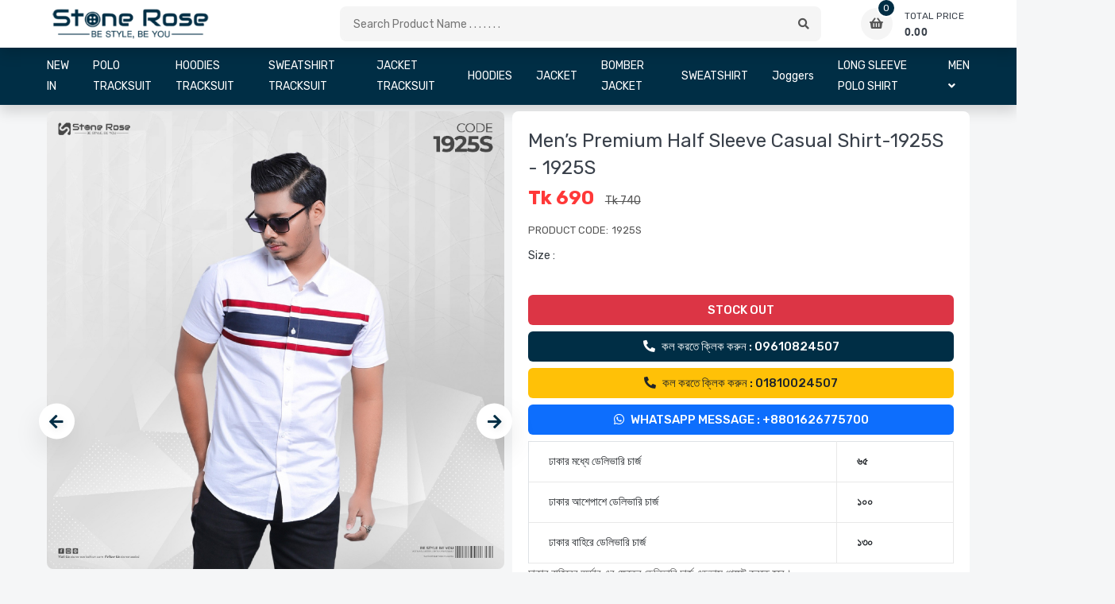

--- FILE ---
content_type: text/html; charset=UTF-8
request_url: https://stonerose.fashion/product/mens-premium-half-sleeve-casual-shirt-1925s
body_size: 10678
content:
<!DOCTYPE html>
<html lang="en">
<head>
    <meta charset="utf-8" />
    <meta name="viewport" content="width=device-width, initial-scale=1.0, user-scalable=no" />
    <title>     Men’s Premium Half Sleeve Casual Shirt-1925S : Buy Online at Best Prices in Bangladesh | Perfect online shopping platform in Bangladesh
 </title>
        <meta name="robots" content="all" />
    <meta name="keywords" content="Men’s,Premium,Half,Sleeve,Casual,Shirt-1925S" />
    <meta name="description" content="Product Details:Band Name&amp;nbsp;: Swapon&#039;s WorldSleeve: Half SleeveMain Material:&amp;nbsp;Premium Oxford Cotton FabricsType:&amp;nbsp;Casual ShirtColor:&amp;nbsp;As given pictureGender:&amp;nbsp;MenStylish and fashionablePatten: Slim FitPerfect FittingCollection for MenComfortable to wearPerfect for any OccasionShirt Size:M-Long- 28&quot;x Chest- 40&quot;L-Long- 29&quot;x Chest- 42&quot;XL-Long- 30&quot;x Chest- 44&quot;XXL-Long- 31&quot;x Chest- 46&quot;" />
    <meta property="og:url" content="https://stonerose.fashion/product/mens-premium-half-sleeve-casual-shirt-1925s" />
    <meta property="og:type" content="product" />
    <meta property="og:title" content="Men’s Premium Half Sleeve Casual Shirt-1925S" />
    <meta property="og:image" content="https://stonerose.fashion/storage/3796/663a30ecad86b_1925S.jpg" />
    <meta property="og:image:secure_url" content="https://stonerose.fashion/storage/3796/663a30ecad86b_1925S.jpg" />
    <meta property="og:description" content="Product Details:Band Name&amp;nbsp;: Swapon&#039;s WorldSleeve: Half SleeveMain Material:&amp;nbsp;Premium Oxford Cotton FabricsType:&amp;nbsp;Casual ShirtColor:&amp;nbsp;As given pictureGender:&amp;nbsp;MenStylish and fashionablePatten: Slim FitPerfect FittingCollection for MenComfortable to wearPerfect for any OccasionShirt Size:M-Long- 28&quot;x Chest- 40&quot;L-Long- 29&quot;x Chest- 42&quot;XL-Long- 30&quot;x Chest- 44&quot;XXL-Long- 31&quot;x Chest- 46&quot; " />
    <meta property="product:category" content="NEW IN/ SUMMER-24/ MEN/ HALF SHIRT "/>
    <meta property="product:brand" content="https://stonerose.fashion" />
    <meta property="product:availability" content="in stock" />
    <meta property="product:condition" content="New" />
    <meta property="product:price:amount" content="690.00" />
    <meta property="product:price:currency" content="BDT" />
    <meta property="product:retailer_item_id" content="mens-premium-half-sleeve-casual-shirt-1925s" />
    <meta property="product:item_group_id" content="mens-premium-half-sleeve-casual-shirt-1925s" />
    <script type="application/ld+json">
    {
      "@context":"https://schema.org",
      "@type":"Product",
      "productID":"1925S",
      "name":"Men’s Premium Half Sleeve Casual Shirt-1925S",
      "description":"Product Details:Band Name&amp;nbsp;: Swapon&#039;s WorldSleeve: Half SleeveMain Material:&amp;nbsp;Premium Oxford Cotton FabricsType:&amp;nbsp;Casual ShirtColor:&amp;nbsp;As given pictureGender:&amp;nbsp;MenStylish and fashionablePatten: Slim FitPerfect FittingCollection for MenComfortable to wearPerfect for any OccasionShirt Size:M-Long- 28&quot;x Chest- 40&quot;L-Long- 29&quot;x Chest- 42&quot;XL-Long- 30&quot;x Chest- 44&quot;XXL-Long- 31&quot;x Chest- 46&quot;",
      "url":"https://stonerose.fashion/product/mens-premium-half-sleeve-casual-shirt-1925s",
      "image":"https://stonerose.fashion/storage/3796/663a30ecad86b_1925S.jpg",
      "brand":"https://stonerose.fashion",
      "offers": [
        {
          "@type": "Offer",
          "price": "690.00",
          "priceCurrency": "BDT",
          "itemCondition": "https://schema.org/NewCondition",
          "availability": "https://schema.org/InStock"
        }
      ],
      "additionalProperty": [{
        "@type": "PropertyValue",
        "propertyID": "item_group_id",
        "value": "mens-premium-half-sleeve-casual-shirt-1925s"
      }]
    }
    </script>
    <link rel="shortcut icon" type="image/jpg" href="https://stonerose.fashion/storage/favicon.png"/>
    <link rel="icon" href="https://stonerose.fashion/storage/favicon.png" sizes="32x32" />
    <link rel="icon" href="https://stonerose.fashion/storage/favicon.png" sizes="192x192" />
    <link rel="apple-touch-icon" href="https://stonerose.fashion/storage/favicon.png" />
    <link rel="stylesheet" href="https://stonerose.fashion/frontend/fonts/fontawesome/fontawesome.min.css" />
    <link rel="stylesheet" href="https://stonerose.fashion/frontend/vendor/slickslider/slick.min.css" />
    <link rel="stylesheet" href="https://stonerose.fashion/frontend/vendor/bootstrap/bootstrap.min.css" />
    <link rel="stylesheet" href="https://stonerose.fashion/frontend/css/main.css" />
    <link rel="stylesheet" href="https://stonerose.fashion/frontend/css/index.css" />
    <link rel="stylesheet" href="https://stonerose.fashion/frontend/css/product-details.css" />
    <link rel="stylesheet" href="https://stonerose.fashion/frontend/sweetalert/sweet-alert.css" />

    <style >[wire\:loading], [wire\:loading\.delay], [wire\:loading\.inline-block], [wire\:loading\.inline], [wire\:loading\.block], [wire\:loading\.flex], [wire\:loading\.table], [wire\:loading\.grid], [wire\:loading\.inline-flex] {display: none;}[wire\:loading\.delay\.shortest], [wire\:loading\.delay\.shorter], [wire\:loading\.delay\.short], [wire\:loading\.delay\.long], [wire\:loading\.delay\.longer], [wire\:loading\.delay\.longest] {display:none;}[wire\:offline] {display: none;}[wire\:dirty]:not(textarea):not(input):not(select) {display: none;}input:-webkit-autofill, select:-webkit-autofill, textarea:-webkit-autofill {animation-duration: 50000s;animation-name: livewireautofill;}@keyframes livewireautofill { from {} }</style>
    <!-- TikTok Pixel Code Start -->
<script>
!function (w, d, t) {
  w.TiktokAnalyticsObject=t;var ttq=w[t]=w[t]||[];ttq.methods=["page","track","identify","instances","debug","on","off","once","ready","alias","group","enableCookie","disableCookie","holdConsent","revokeConsent","grantConsent"],ttq.setAndDefer=function(t,e){t[e]=function(){t.push([e].concat(Array.prototype.slice.call(arguments,0)))}};for(var i=0;i<ttq.methods.length;i++)ttq.setAndDefer(ttq,ttq.methods[i]);ttq.instance=function(t){for(
var e=ttq._i[t]||[],n=0;n<ttq.methods.length;n++)ttq.setAndDefer(e,ttq.methods[n]);return e},ttq.load=function(e,n){var r="https://analytics.tiktok.com/i18n/pixel/events.js",o=n&&n.partner;ttq._i=ttq._i||{},ttq._i[e]=[],ttq._i[e]._u=r,ttq._t=ttq._t||{},ttq._t[e]=+new Date,ttq._o=ttq._o||{},ttq._o[e]=n||{};n=document.createElement("script")
;n.type="text/javascript",n.async=!0,n.src=r+"?sdkid="+e+"&lib="+t;e=document.getElementsByTagName("script")[0];e.parentNode.insertBefore(n,e)};


  ttq.load('D4ET07RC77U5N7361TL0');
  ttq.page();
}(window, document, 'ttq');
</script>
<!-- TikTok Pixel Code End -->
    

    <script>
        !function(f,b,e,v,n,t,s)
        {if(f.fbq)return;n=f.fbq=function(){n.callMethod?
            n.callMethod.apply(n,arguments):n.queue.push(arguments)};
            if(!f._fbq)f._fbq=n;n.push=n;n.loaded=!0;n.version='2.0';
            n.queue=[];t=b.createElement(e);t.async=!0;
            t.src=v;s=b.getElementsByTagName(e)[0];
            s.parentNode.insertBefore(t,s)}(window, document,'script',
            'https://connect.facebook.net/en_US/fbevents.js');
            fbq('init','1392394128225361');
    </script>
    <img height='1' width='1' style='display:none' src='https://www.facebook.com/tr?id=1392394128225361&ev=PageView&noscript=1'/>
    
    <style>
        :root { 
--primary: #002e45;
} 
.header-logo img {
    max-width: 100%;
}
.navbar-part {
    background:#002e45;
}
.navbar-link,.dropdown-arrow::before,.navbar-link:hover,.dropdown-arrow:hover::before{
 color:white;

}
.dropdown-position-list li a:hover {
    color: var(--text);
}


.btn-danger {
    color: #fff;
    background-color: #002e45;
    border-color: #002e45;
}
.bg-success {
    background-color: #002e45!important;
}

@media (max-width: 991px){
.navbar-link,.dropdown-arrow::before,.navbar-link:hover,.dropdown-arrow:hover::before{
    color: var(--text);
width: 100%;
}
}
    </style>
</head>

<body>
<a class="backtop fas fa-arrow-up" href="#"></a>
<header class="header-part position-relative sticky-lg-top shadow" style="z-index: 2">
    <div class="container">
        <div class="header-content  py-2">
            <div class="header-media-group">
                <button class="header-user">
                    <i class="fas fa-bars"></i>
                </button>
                <a href="https://stonerose.fashion"><img src="https://stonerose.fashion/storage/logo.png" alt="Perfect online shopping platform in Bangladesh"></a>
                <button class="header-src d-flex">
                    <i class="fas fa-search mr-2 search-button"></i>
                    <a href="https://stonerose.fashion/checkout" class="header-widget header-cart" title="Cartlist">
                        <i class="fas fa-shopping-basket"></i>
                        <sup>0</sup>
                    </a>
                </button>
            </div>
            <a class="header-logo" href="https://stonerose.fashion"><img class="w-75" src="https://stonerose.fashion/storage/logo.png" alt="Perfect online shopping platform in Bangladesh"></a>
            <form class="header-form" action="https://stonerose.fashion/search">
                <input type="text" placeholder="Search anything..." name="q" id="search" /><button>
                    <i class="fas fa-search"></i>
                </button>
            </form>
            <div class="header-widget-group">
                <div wire:id="zZGhuFxz8uqvCB8ewlDZ" wire:initial-data="{&quot;fingerprint&quot;:{&quot;id&quot;:&quot;zZGhuFxz8uqvCB8ewlDZ&quot;,&quot;name&quot;:&quot;cart-count&quot;,&quot;locale&quot;:&quot;en&quot;,&quot;path&quot;:&quot;product\/mens-premium-half-sleeve-casual-shirt-1925s&quot;,&quot;method&quot;:&quot;GET&quot;,&quot;v&quot;:&quot;acj&quot;},&quot;effects&quot;:{&quot;listeners&quot;:[&quot;CartCount&quot;]},&quot;serverMemo&quot;:{&quot;children&quot;:[],&quot;errors&quot;:[],&quot;htmlHash&quot;:&quot;64fed479&quot;,&quot;data&quot;:[],&quot;dataMeta&quot;:[],&quot;checksum&quot;:&quot;a45934a803da41bab75d7491aee871caf839865a48384127d9b88e2677de2e6b&quot;}}">
     <a href="https://stonerose.fashion/checkout" class="header-widget header-cart" title="Cartlist">
         <i class="fas fa-shopping-basket"></i>
         <sup>0</sup>
         <span>
    total price
    <small>0.00</small>
</span>
     </a>
 </div>

<!-- Livewire Component wire-end:zZGhuFxz8uqvCB8ewlDZ -->            </div>
        </div>
    </div>
</header>
<nav class="navbar-part bg-navbar shadow">
    <div class="container">
        <div class="row">
            <div class="col-lg-12">
                <div class="navbar-content">
                    <ul class="navbar-list">
                                                <li class="navbar-item dropdown">
                            <a  class="navbar-link"  href="https://stonerose.fashion/product-category/new-in">NEW IN  </a>
                                                    </li>
                                                <li class="navbar-item dropdown">
                            <a  class="navbar-link"  href="https://stonerose.fashion/product-category/winter-tracksuit">POLO TRACKSUIT  </a>
                                                    </li>
                                                <li class="navbar-item dropdown">
                            <a  class="navbar-link"  href="https://stonerose.fashion/product-category/jacket-hoodie-tracksuit">HOODIES TRACKSUIT  </a>
                                                    </li>
                                                <li class="navbar-item dropdown">
                            <a  class="navbar-link"  href="https://stonerose.fashion/product-category/sweatshirt-tracksuit">SWEATSHIRT TRACKSUIT  </a>
                                                    </li>
                                                <li class="navbar-item dropdown">
                            <a  class="navbar-link"  href="https://stonerose.fashion/product-category/jacket-tracksuit">JACKET TRACKSUIT  </a>
                                                    </li>
                                                <li class="navbar-item dropdown">
                            <a  class="navbar-link"  href="https://stonerose.fashion/product-category/hoodies">HOODIES  </a>
                                                    </li>
                                                <li class="navbar-item dropdown">
                            <a  class="navbar-link"  href="https://stonerose.fashion/product-category/jacket">JACKET  </a>
                                                    </li>
                                                <li class="navbar-item dropdown">
                            <a  class="navbar-link"  href="https://stonerose.fashion/product-category/bomber-jacket">BOMBER JACKET  </a>
                                                    </li>
                                                <li class="navbar-item dropdown">
                            <a  class="navbar-link"  href="https://stonerose.fashion/product-category/sweatshirt">SWEATSHIRT  </a>
                                                    </li>
                                                <li class="navbar-item dropdown">
                            <a  class="navbar-link"  href="https://stonerose.fashion/product-category/joggers">Joggers  </a>
                                                    </li>
                                                <li class="navbar-item dropdown">
                            <a  class="navbar-link"  href="https://stonerose.fashion/product-category/long-sleeve-polo-shirt">LONG SLEEVE POLO SHIRT  </a>
                                                    </li>
                                                <li class="navbar-item dropdown">
                            <a  class="navbar-link"  href="https://stonerose.fashion/product-category/men">MEN    <i class="fas fa-angle-down"></i> </a>
                                                            <ul class="dropdown-position-list">
                                                                            <li><a href="https://stonerose.fashion/product-category/long-sleeve-polo-shirt">LONG SLEEVE POLO SHIRT</a></li>
                                                                            <li><a href="https://stonerose.fashion/product-category/summer-tracksuit">SUMMER TRACKSUIT</a></li>
                                                                            <li><a href="https://stonerose.fashion/product-category/full-sleeve-t-shirt">FULL SLEEVE T-SHIRT</a></li>
                                                                            <li><a href="https://stonerose.fashion/product-category/joggers">Joggers</a></li>
                                                                            <li><a href="https://stonerose.fashion/product-category/trouser">TROUSER</a></li>
                                                                            <li><a href="https://stonerose.fashion/product-category/sweatshirt">SWEATSHIRT</a></li>
                                                                            <li><a href="https://stonerose.fashion/product-category/half-shirt">HALF SHIRT</a></li>
                                                                            <li><a href="https://stonerose.fashion/product-category/hoodies">HOODIES</a></li>
                                                                            <li><a href="https://stonerose.fashion/product-category/polo-shirt">POLO SHIRT</a></li>
                                                                            <li><a href="https://stonerose.fashion/product-category/summer-t-shirt">SUMMER T-SHIRT</a></li>
                                                                            <li><a href="https://stonerose.fashion/product-category/tank-top">TANK TOP</a></li>
                                                                    </ul>
                                                    </li>
                                            </ul>
                </div>
            </div>
        </div>
    </div>
</nav>
<aside class="nav-sidebar">
    <div class="nav-header">
        <a href="https://stonerose.fashion"><img src="https://stonerose.fashion/storage/logo.png" alt="Perfect online shopping platform in Bangladesh"></a>
        <button class="nav-close"> <i class="fas fa-angle-left"></i></button>
    </div>
    <div class="nav-content">
        <ul class="nav-list">
                            <li>
                    <a  class="navbar-link "   href="https://stonerose.fashion/product-category/new-in"  > NEW IN</a>
                                    </li>
                            <li>
                    <a  class="navbar-link "   href="https://stonerose.fashion/product-category/winter-tracksuit"  > POLO TRACKSUIT</a>
                                    </li>
                            <li>
                    <a  class="navbar-link "   href="https://stonerose.fashion/product-category/jacket-hoodie-tracksuit"  > HOODIES TRACKSUIT</a>
                                    </li>
                            <li>
                    <a  class="navbar-link "   href="https://stonerose.fashion/product-category/sweatshirt-tracksuit"  > SWEATSHIRT TRACKSUIT</a>
                                    </li>
                            <li>
                    <a  class="navbar-link "   href="https://stonerose.fashion/product-category/jacket-tracksuit"  > JACKET TRACKSUIT</a>
                                    </li>
                            <li>
                    <a  class="navbar-link "   href="https://stonerose.fashion/product-category/hoodies"  > HOODIES</a>
                                    </li>
                            <li>
                    <a  class="navbar-link "   href="https://stonerose.fashion/product-category/jacket"  > JACKET</a>
                                    </li>
                            <li>
                    <a  class="navbar-link "   href="https://stonerose.fashion/product-category/bomber-jacket"  > BOMBER JACKET</a>
                                    </li>
                            <li>
                    <a  class="navbar-link "   href="https://stonerose.fashion/product-category/sweatshirt"  > SWEATSHIRT</a>
                                    </li>
                            <li>
                    <a  class="navbar-link "   href="https://stonerose.fashion/product-category/joggers"  > Joggers</a>
                                    </li>
                            <li>
                    <a  class="navbar-link "   href="https://stonerose.fashion/product-category/long-sleeve-polo-shirt"  > LONG SLEEVE POLO SHIRT</a>
                                    </li>
                            <li>
                    <a  class="navbar-link  dropdown-link "   href="#" > MEN</a>
                                            <ul class="dropdown-list">
                            <li><a href="https://stonerose.fashion/product-category/men">MEN</a></li>
                                                            <li><a href="https://stonerose.fashion/product-category/long-sleeve-polo-shirt">LONG SLEEVE POLO SHIRT</a></li>
                                                            <li><a href="https://stonerose.fashion/product-category/summer-tracksuit">SUMMER TRACKSUIT</a></li>
                                                            <li><a href="https://stonerose.fashion/product-category/full-sleeve-t-shirt">FULL SLEEVE T-SHIRT</a></li>
                                                            <li><a href="https://stonerose.fashion/product-category/joggers">Joggers</a></li>
                                                            <li><a href="https://stonerose.fashion/product-category/trouser">TROUSER</a></li>
                                                            <li><a href="https://stonerose.fashion/product-category/sweatshirt">SWEATSHIRT</a></li>
                                                            <li><a href="https://stonerose.fashion/product-category/half-shirt">HALF SHIRT</a></li>
                                                            <li><a href="https://stonerose.fashion/product-category/hoodies">HOODIES</a></li>
                                                            <li><a href="https://stonerose.fashion/product-category/polo-shirt">POLO SHIRT</a></li>
                                                            <li><a href="https://stonerose.fashion/product-category/summer-t-shirt">SUMMER T-SHIRT</a></li>
                                                            <li><a href="https://stonerose.fashion/product-category/tank-top">TANK TOP</a></li>
                                                    </ul>
                                    </li>
                    </ul>
    </div>
</aside>

    <div wire:id="K6q0nz5IQ8cMlIgcVOZY" wire:initial-data="{&quot;fingerprint&quot;:{&quot;id&quot;:&quot;K6q0nz5IQ8cMlIgcVOZY&quot;,&quot;name&quot;:&quot;single-product&quot;,&quot;locale&quot;:&quot;en&quot;,&quot;path&quot;:&quot;product\/mens-premium-half-sleeve-casual-shirt-1925s&quot;,&quot;method&quot;:&quot;GET&quot;,&quot;v&quot;:&quot;acj&quot;},&quot;effects&quot;:{&quot;listeners&quot;:[],&quot;path&quot;:&quot;https:\/\/stonerose.fashion\/product\/mens-premium-half-sleeve-casual-shirt-1925s&quot;},&quot;serverMemo&quot;:{&quot;children&quot;:[],&quot;errors&quot;:[],&quot;htmlHash&quot;:&quot;1b9c941c&quot;,&quot;data&quot;:{&quot;slug&quot;:&quot;mens-premium-half-sleeve-casual-shirt-1925s&quot;,&quot;selectedSize&quot;:&quot;&quot;,&quot;selectedColor&quot;:&quot;&quot;,&quot;relatedProducts&quot;:[],&quot;product&quot;:[]},&quot;dataMeta&quot;:{&quot;modelCollections&quot;:{&quot;relatedProducts&quot;:{&quot;class&quot;:&quot;App\\Models\\Product&quot;,&quot;id&quot;:[257,258,262,404,871,919,920,923,926,944,948,960,982,983,1020,1021,1095,1097,1098,1099,1100,1102,1187,1200,1204,1228,1229,1233,1240,1242],&quot;relations&quot;:[&quot;media&quot;],&quot;connection&quot;:&quot;mysql&quot;}},&quot;models&quot;:{&quot;product&quot;:{&quot;class&quot;:&quot;App\\Models\\Product&quot;,&quot;id&quot;:1214,&quot;relations&quot;:[&quot;media&quot;,&quot;size&quot;,&quot;color&quot;,&quot;categories&quot;],&quot;connection&quot;:&quot;mysql&quot;}}},&quot;checksum&quot;:&quot;23c6d41cf3b0684b777c3440119e3004d4901b8ead8005030559615561451598&quot;}}">
    <script> 
        // dataLayer.push({ ecommerce: null });
        // dataLayer.push({
        // event : "view_item",
        // ecommerce: {
        //         currency: "BDT",
        //         value: 690.00,
        //         items: [{
        //             item_name : 'Men’s Premium Half Sleeve Casual Shirt-1925S',
        //             item_id : 1214,
        //             price : 690.00,
        //             item_brand : "",
        //             item_category : '',
        //             item_variant : "",
        //             item_list_name: "",
        //             item_list_id : "",
        //             discount : '',
        //         }]
        //     }
        // });
    </script>
    <section class="inner-section mb-5 mt-2">
        <div class="container">
            <div class="row">
                <div class="col-lg-6">
                    <div class="details-gallery">
                        <ul class="details-preview mb-1">
                                                        <li><img src="https://stonerose.fashion/storage/3796/663a30ecad86b_1925S.jpg" loading="lazy" alt=""></li>
                                                        <li><img src="https://stonerose.fashion/storage/3817/663a3aa0d3292_1925S-1.JPG" loading="lazy" alt=""></li>
                                                        <li><img src="https://stonerose.fashion/storage/3818/663a3aa34c9ae_2A5A3358.JPG" loading="lazy" alt=""></li>
                                                    </ul>
                                                <ul class="details-thumb mb-1">
                                                            <li><img src="https://stonerose.fashion/storage/3796/conversions/663a30ecad86b_1925S-thumb.jpg" loading="lazy" alt=""></li>
                                                            <li><img src="https://stonerose.fashion/storage/3817/conversions/663a3aa0d3292_1925S-1-thumb.jpg" loading="lazy" alt=""></li>
                                                            <li><img src="https://stonerose.fashion/storage/3818/conversions/663a3aa34c9ae_2A5A3358-thumb.jpg" loading="lazy" alt=""></li>
                                                    </ul>
                                            </div>
                </div>
                <div class="col-lg-6">
                    <div class="details-content ">
                        <h4 class="details-name">Men’s Premium Half Sleeve Casual Shirt-1925S - 1925S

                        </h4>
                        
                        <h3 class="details-price mb-2">
                            <span class="new-price mr-2 bold"><b>  Tk 690</b></span> <del class="old-price"> Tk 740</del>
                        </h3>
                        <div class="details-meta mb-2">
                            <p>Product Code:<span>1925S</span></p>
                        </div>
                        <div class="mb-2">
                                                            <div class="product-size mb-2">
                                    <h6 class="text-dark mb-1">Size : </h6>
                                    <div class="btn-group" role="group" aria-label="Basic radio toggle button group">
                                                                                                                                                                                                                                                                                                                                                                                                                            </div>
                                </div>
                                                                                </div>
                        <div class="details-action-group mb-2">
                                                        <button class="btn btn-danger bg-danger text-white border-0 p-2">Stock Out</button>
                                                    </div>

                                                    <a href="tel:09610824507" class="btn btn-danger btn-block w-100 border-0 p-2 mb-2"><i class="fa fa-phone-alt"></i> কল করতে ক্লিক করুন : 09610824507</a>
                                                                            <a href="tel:01810024507" class="btn btn-warning btn-block w-100 border-0 p-2 mb-2"><i class="fa fa-phone-alt"></i> কল করতে ক্লিক করুন : 01810024507</a>
                                                                            <a href="https://wa.me/+8801626775700" class="btn btn-primary btn-block w-100 border-0 p-2 mb-2"><i class="fab fa-whatsapp"></i> Whatsapp Message  : +8801626775700</a>
                        
                        <div class="mt-2 mb-3">
                            <table class="table table-bordered"><tbody><tr><td>ঢাকার মধ্যে ডেলিভারি চার্জ</td><td><b>৬৫</b></td></tr><tr><td>ঢাকার আশেপাশে ডেলিভারি চার্জ</td><td><b>১০০</b></td></tr><tr><td>ঢাকার বাহিরে ডেলিভারি চার্জ</td><td><b>১৩০</b></td></tr></tbody></table> ঢাকার বাহিরের অর্ডার এর ক্ষেত্রে ডেলিভারি চার্জ এডভান্স পেমেন্ট করতে হবে।
                        </div>

                        <div class="details-list-group">
                            <label class="details-list-title">tags:</label>
                            <div class="details-tag-list d-inline-block">
                                                                    <a href="https://stonerose.fashion/product-category/new-in"><span class="badge bg-success display-1 mr-2">NEW IN</span></a>
                                                                    <a href="https://stonerose.fashion/product-category/summer-24"><span class="badge bg-success display-1 mr-2">SUMMER-24</span></a>
                                                                    <a href="https://stonerose.fashion/product-category/men"><span class="badge bg-success display-1 mr-2">MEN</span></a>
                                                                    <a href="https://stonerose.fashion/product-category/half-shirt"><span class="badge bg-success display-1 mr-2">HALF SHIRT</span></a>
                                                            </div>
                        </div>
                    </div>
                </div>
            </div>
        </div>
    </section>
    <section class="inner-section mb-5 product-details-content">
        <div class="container">
            <div class="row">
                <div class="col-lg-12">
                    <ul class="nav nav-tabs justify-content-start">
                        <li><a href="#tab-desc" class="tab-link active" data-bs-toggle="tab">পণ্যের বিস্তারিত</a></li>
                        <li><a href="#tab-spec" class="tab-link" data-bs-toggle="tab">ডেলিভারি এবং রিটার্ন পলিসি</a></li>
                    </ul>
                    <hr class="m-0">
                    <div class="tab-pane fade active show p-3 bg-white" id="tab-desc">
                        <ul><li><strong>Product Details:</strong></li><li><span style="color:#6C757D;">Band Name&nbsp;: Swapon's World</span></li><li><span style="color:#6C757D;">Sleeve: Half Sleeve</span></li><li><span style="color:#6C757D;">Main Material:&nbsp;Premium Oxford Cotton Fabrics</span></li><li><span style="color:#6C757D;">Type:&nbsp;Casual Shirt</span></li><li><span style="color:#6C757D;">Color:&nbsp;As given picture</span></li><li><span style="color:#6C757D;">Gender:&nbsp;Men</span></li><li><span style="color:#6C757D;">Stylish and fashionable</span></li><li><span style="color:#6C757D;">Patten: Slim Fit</span></li><li><span style="color:#6C757D;">Perfect Fitting</span></li><li><span style="color:#6C757D;">Collection for Men</span></li><li><span style="color:#6C757D;">Comfortable to wear</span></li><li><span style="color:#6C757D;">Perfect for any Occasion</span></li><li><span style="color:#6C757D;">Shirt Size:</span></li><li><span style="color:#6C757D;">M-Long- 28"x Chest- 40"</span></li><li><span style="color:#6C757D;">L-Long- 29"x Chest- 42"</span></li><li><span style="color:#6C757D;">XL-Long- 30"x Chest- 44"</span></li><li><span style="color:#6C757D;">XXL-Long- 31"x Chest- 46"</span></li></ul>
                    </div>
                    <div class="tab-pane fade p-3 bg-white" id="tab-spec">
                        <ul><li>আপনার যত প্রশ্ন আছে তা বর্ননার সাথে মিলিয়ে অথবা আমাদের কাছ থেকে জেনে পন্য অর্ডার করুন।</li><li>আপনার ক্রয় করা প্রোডাটিতে যদি কোন সমস্যা পান অথবা সাইজ ছোট বড় হয় তাহলে আপনি প্রোডক্টি এক্সচেঞ্জ করে নিতে পারবেন।</li><li>আমাদের প্রোডাক্ট এ যদি মেজর কোন ডিফেক্ট থাকে তাহলে আপনি রির্টান অথবা এক্সচেঞ্জ করতে পারবেন।</li><li>ভুল প্রোডাক্ট শিপমেন্ট হলে যেমন কালার এবং সাইজ ইস্যু তে আপনি রির্টান অথবা এক্সচেঞ্জ করতে পারবেন।</li><li>পণ্যটি দেখে পছন্দ না হলে ডেলিভারি চার্জ  দিয়ে রির্টান করতে পারবেন।</li><li>পণ্যটি পাওয়ার ০৭ দিনের মধ্যে যেকোনো পরিবর্তনের জন্য আপনাকে গ্রাহক পরিষেবাকে জানাতে অনুরোধ করা হচ্ছে।</li></ul>
                    </div>
                </div>
            </div>
        </div>
    </section>
    <section class="section recent-part mb-4">
        <div class="container mb-3">
            <div class="row">
                <div class="col-lg-12">
                    <h4>Related Product</h4>
                </div>
            </div>
        </div>
        <div class="container">
            <div class="row row-cols-2 row-cols-md-3 row-cols-lg-4 row-cols-xl-6">
                                <div class="col">
                    <div class="product-card shadow-lg">
                        <div class="product-media">
                            <a class="product-image" href="https://stonerose.fashion/product/premium-china-interlock-fabric-hoodies-for-men-25908h">
                                <div class="badge bg-danger position-absolute zindex-2"><span class="red">-50 %</span></div>
                                <img src="https://stonerose.fashion/storage/4223/67669d7f75e9a_25908H.jpg" loading="lazy" alt="product" />
                            </a>
                        </div>
                        <div class="product-content">
                            <h6 class="product-name">
                                <a href="https://stonerose.fashion/product/premium-china-interlock-fabric-hoodies-for-men-25908h">Premium China Interlock Fabric Hoodies for Men-25908H</a>
                            </h6>
                            <h6 class="product-price">
                                <span class="new-price mr-2 bold"><b>  Tk 790</b></span> <del class="old-price"> Tk 1,580</del>
                            </h6>
                                                        <button class="btn btn-block border-0 btn-danger w-100 p-1" onclick='addToCart(257,"Premium China Interlock Fabric Hoodies for Men-25908H",790.00)' wire:click="orderNow(257)" >
                                অর্ডার করুন
                            </button>
                                                    </div>
                    </div>
                </div>
                                <div class="col">
                    <div class="product-card shadow-lg">
                        <div class="product-media">
                            <a class="product-image" href="https://stonerose.fashion/product/premium-china-interlock-fabric-hoodies-for-men-25907h">
                                <div class="badge bg-danger position-absolute zindex-2"><span class="red">-50 %</span></div>
                                <img src="https://stonerose.fashion/storage/4221/67669aae4da5e_25907H.jpg" loading="lazy" alt="product" />
                            </a>
                        </div>
                        <div class="product-content">
                            <h6 class="product-name">
                                <a href="https://stonerose.fashion/product/premium-china-interlock-fabric-hoodies-for-men-25907h">Premium China Interlock Fabric Hoodies for Men-25907H</a>
                            </h6>
                            <h6 class="product-price">
                                <span class="new-price mr-2 bold"><b>  Tk 790</b></span> <del class="old-price"> Tk 1,580</del>
                            </h6>
                                                        <button class="btn btn-block border-0 btn-danger w-100 p-1" onclick='addToCart(258,"Premium China Interlock Fabric Hoodies for Men-25907H",790.00)' wire:click="orderNow(258)" >
                                অর্ডার করুন
                            </button>
                                                    </div>
                    </div>
                </div>
                                <div class="col">
                    <div class="product-card shadow-lg">
                        <div class="product-media">
                            <a class="product-image" href="https://stonerose.fashion/product/premium-china-interlock-fabric-hoodies-for-men-25909h">
                                <div class="badge bg-danger position-absolute zindex-2"><span class="red">-50 %</span></div>
                                <img src="https://stonerose.fashion/storage/4215/6766971442ba8_25909H.jpg" loading="lazy" alt="product" />
                            </a>
                        </div>
                        <div class="product-content">
                            <h6 class="product-name">
                                <a href="https://stonerose.fashion/product/premium-china-interlock-fabric-hoodies-for-men-25909h">Premium China Interlock Fabric Hoodies for Men-25909H</a>
                            </h6>
                            <h6 class="product-price">
                                <span class="new-price mr-2 bold"><b>  Tk 790</b></span> <del class="old-price"> Tk 1,580</del>
                            </h6>
                                                        <button class="btn btn-block border-0 btn-danger w-100 p-1" onclick='addToCart(262,"Premium China Interlock Fabric Hoodies for Men-25909H",790.00)' wire:click="orderNow(262)" >
                                অর্ডার করুন
                            </button>
                                                    </div>
                    </div>
                </div>
                                <div class="col">
                    <div class="product-card shadow-lg">
                        <div class="product-media">
                            <a class="product-image" href="https://stonerose.fashion/product/premium-jersey-tank-top-24690t">
                                <div class="badge bg-danger position-absolute zindex-2"><span class="red">-17 %</span></div>
                                <img src="https://stonerose.fashion/storage/1108/64a11c1f90686_24690T.jpg" loading="lazy" alt="product" />
                            </a>
                        </div>
                        <div class="product-content">
                            <h6 class="product-name">
                                <a href="https://stonerose.fashion/product/premium-jersey-tank-top-24690t">Premium Jersey Tank Top-24690T</a>
                            </h6>
                            <h6 class="product-price">
                                <span class="new-price mr-2 bold"><b>  Tk 250</b></span> <del class="old-price"> Tk 300</del>
                            </h6>
                                                        <button class="btn btn-block border-0 btn-danger w-100 p-1" onclick='addToCart(404,"Premium Jersey Tank Top-24690T",250.00)' wire:click="orderNow(404)" >
                                অর্ডার করুন
                            </button>
                                                    </div>
                    </div>
                </div>
                                <div class="col">
                    <div class="product-card shadow-lg">
                        <div class="product-media">
                            <a class="product-image" href="https://stonerose.fashion/product/premium-hoodie-for-men-25081h">
                                <div class="badge bg-danger position-absolute zindex-2"><span class="red">-20 %</span></div>
                                <img src="https://stonerose.fashion/storage/2789/6583010368ba2_25081H.jpg" loading="lazy" alt="product" />
                            </a>
                        </div>
                        <div class="product-content">
                            <h6 class="product-name">
                                <a href="https://stonerose.fashion/product/premium-hoodie-for-men-25081h">Premium Hoodie For Men 25081H</a>
                            </h6>
                            <h6 class="product-price">
                                <span class="new-price mr-2 bold"><b>  Tk 790</b></span> <del class="old-price"> Tk 990</del>
                            </h6>
                                                        <button class="btn btn-block border-0 btn-danger w-100 p-1" onclick='addToCart(871,"Premium Hoodie For Men 25081H",790.00)' wire:click="orderNow(871)" >
                                অর্ডার করুন
                            </button>
                                                    </div>
                    </div>
                </div>
                                <div class="col">
                    <div class="product-card shadow-lg">
                        <div class="product-media">
                            <a class="product-image" href="https://stonerose.fashion/product/china-mesh-fabrics-polo-shirt-for-men-25488po">
                                <div class="badge bg-danger position-absolute zindex-2"><span class="red">-8 %</span></div>
                                <img src="https://stonerose.fashion/storage/3736/660edbc14252a_25488PO.jpg" loading="lazy" alt="product" />
                            </a>
                        </div>
                        <div class="product-content">
                            <h6 class="product-name">
                                <a href="https://stonerose.fashion/product/china-mesh-fabrics-polo-shirt-for-men-25488po">China Mesh Fabrics Polo Shirt for Men-25488PO</a>
                            </h6>
                            <h6 class="product-price">
                                <span class="new-price mr-2 bold"><b>  Tk 450</b></span> <del class="old-price"> Tk 490</del>
                            </h6>
                                                        <button class="btn btn-block border-0 btn-danger w-100 p-1" onclick='addToCart(919,"China Mesh Fabrics Polo Shirt for Men-25488PO",450.00)' wire:click="orderNow(919)" >
                                অর্ডার করুন
                            </button>
                                                    </div>
                    </div>
                </div>
                                <div class="col">
                    <div class="product-card shadow-lg">
                        <div class="product-media">
                            <a class="product-image" href="https://stonerose.fashion/product/china-mesh-fabrics-polo-shirt-for-men-25487po">
                                <div class="badge bg-danger position-absolute zindex-2"><span class="red">-8 %</span></div>
                                <img src="https://stonerose.fashion/storage/3735/660edb9805513_25487PO.jpg" loading="lazy" alt="product" />
                            </a>
                        </div>
                        <div class="product-content">
                            <h6 class="product-name">
                                <a href="https://stonerose.fashion/product/china-mesh-fabrics-polo-shirt-for-men-25487po">China Mesh Fabrics Polo Shirt for Men-25487PO</a>
                            </h6>
                            <h6 class="product-price">
                                <span class="new-price mr-2 bold"><b>  Tk 450</b></span> <del class="old-price"> Tk 490</del>
                            </h6>
                                                        <button class="btn btn-block border-0 btn-danger w-100 p-1" onclick='addToCart(920,"China Mesh Fabrics Polo Shirt for Men-25487PO",450.00)' wire:click="orderNow(920)" >
                                অর্ডার করুন
                            </button>
                                                    </div>
                    </div>
                </div>
                                <div class="col">
                    <div class="product-card shadow-lg">
                        <div class="product-media">
                            <a class="product-image" href="https://stonerose.fashion/product/china-mesh-fabrics-polo-shirt-for-men-25484po">
                                <div class="badge bg-danger position-absolute zindex-2"><span class="red">-8 %</span></div>
                                <img src="https://stonerose.fashion/storage/3732/660eda725f967_25484PO.jpg" loading="lazy" alt="product" />
                            </a>
                        </div>
                        <div class="product-content">
                            <h6 class="product-name">
                                <a href="https://stonerose.fashion/product/china-mesh-fabrics-polo-shirt-for-men-25484po">China Mesh Fabrics Polo Shirt for Men-25484PO</a>
                            </h6>
                            <h6 class="product-price">
                                <span class="new-price mr-2 bold"><b>  Tk 450</b></span> <del class="old-price"> Tk 490</del>
                            </h6>
                                                        <button class="btn btn-block border-0 btn-danger w-100 p-1" onclick='addToCart(923,"China Mesh Fabrics Polo Shirt for Men-25484PO",450.00)' wire:click="orderNow(923)" >
                                অর্ডার করুন
                            </button>
                                                    </div>
                    </div>
                </div>
                                <div class="col">
                    <div class="product-card shadow-lg">
                        <div class="product-media">
                            <a class="product-image" href="https://stonerose.fashion/product/china-mesh-fabrics-polo-shirt-for-men-25461po">
                                <div class="badge bg-danger position-absolute zindex-2"><span class="red">-8 %</span></div>
                                <img src="https://stonerose.fashion/storage/2951/65a93295a2d07_25461PO.jpg" loading="lazy" alt="product" />
                            </a>
                        </div>
                        <div class="product-content">
                            <h6 class="product-name">
                                <a href="https://stonerose.fashion/product/china-mesh-fabrics-polo-shirt-for-men-25461po">China Mesh Fabrics Polo Shirt for Men-25461PO</a>
                            </h6>
                            <h6 class="product-price">
                                <span class="new-price mr-2 bold"><b>  Tk 450</b></span> <del class="old-price"> Tk 490</del>
                            </h6>
                                                        <button class="btn btn-block border-0 btn-danger w-100 p-1" onclick='addToCart(926,"China Mesh Fabrics Polo Shirt for Men-25461PO",450.00)' wire:click="orderNow(926)" >
                                অর্ডার করুন
                            </button>
                                                    </div>
                    </div>
                </div>
                                <div class="col">
                    <div class="product-card shadow-lg">
                        <div class="product-media">
                            <a class="product-image" href="https://stonerose.fashion/product/china-mesh-fabrics-polo-shirt-for-men-25462po">
                                <div class="badge bg-danger position-absolute zindex-2"><span class="red">-8 %</span></div>
                                <img src="https://stonerose.fashion/storage/2954/65a932e35d9e2_25462PO.jpg" loading="lazy" alt="product" />
                            </a>
                        </div>
                        <div class="product-content">
                            <h6 class="product-name">
                                <a href="https://stonerose.fashion/product/china-mesh-fabrics-polo-shirt-for-men-25462po">China Mesh Fabrics Polo Shirt for Men-25462PO</a>
                            </h6>
                            <h6 class="product-price">
                                <span class="new-price mr-2 bold"><b>  Tk 450</b></span> <del class="old-price"> Tk 490</del>
                            </h6>
                                                        <button class="btn btn-block border-0 btn-danger w-100 p-1" onclick='addToCart(944,"China Mesh Fabrics Polo Shirt for Men-25462PO",450.00)' wire:click="orderNow(944)" >
                                অর্ডার করুন
                            </button>
                                                    </div>
                    </div>
                </div>
                                <div class="col">
                    <div class="product-card shadow-lg">
                        <div class="product-media">
                            <a class="product-image" href="https://stonerose.fashion/product/mens-china-mesh-fabrics-polo-shirt-25482po">
                                <div class="badge bg-danger position-absolute zindex-2"><span class="red">-8 %</span></div>
                                <img src="https://stonerose.fashion/storage/3187/65cdb46250df1_25482PO.jpg" loading="lazy" alt="product" />
                            </a>
                        </div>
                        <div class="product-content">
                            <h6 class="product-name">
                                <a href="https://stonerose.fashion/product/mens-china-mesh-fabrics-polo-shirt-25482po">Men&#039;s China Mesh Fabrics Polo Shirt-25482PO</a>
                            </h6>
                            <h6 class="product-price">
                                <span class="new-price mr-2 bold"><b>  Tk 450</b></span> <del class="old-price"> Tk 490</del>
                            </h6>
                                                        <button class="btn btn-block border-0 btn-danger w-100 p-1" onclick='addToCart(948,"Men&#039;s China Mesh Fabrics Polo Shirt-25482PO",450.00)' wire:click="orderNow(948)" >
                                অর্ডার করুন
                            </button>
                                                    </div>
                    </div>
                </div>
                                <div class="col">
                    <div class="product-card shadow-lg">
                        <div class="product-media">
                            <a class="product-image" href="https://stonerose.fashion/product/men-summer-premium-white-tracksuit-25500t">
                                <div class="badge bg-danger position-absolute zindex-2"><span class="red">-25 %</span></div>
                                <img src="https://stonerose.fashion/storage/3086/65c243c26c7ec_25500T-(1).jpg" loading="lazy" alt="product" />
                            </a>
                        </div>
                        <div class="product-content">
                            <h6 class="product-name">
                                <a href="https://stonerose.fashion/product/men-summer-premium-white-tracksuit-25500t">Men Summer Premium White Tracksuit-25500T</a>
                            </h6>
                            <h6 class="product-price">
                                <span class="new-price mr-2 bold"><b>  Tk 990</b></span> <del class="old-price"> Tk 1,315</del>
                            </h6>
                                                        <button class="btn btn-block border-0 btn-danger w-100 p-1" onclick='addToCart(960,"Men Summer Premium White Tracksuit-25500T",990.00)' wire:click="orderNow(960)" >
                                অর্ডার করুন
                            </button>
                                                    </div>
                    </div>
                </div>
                                <div class="col">
                    <div class="product-card shadow-lg">
                        <div class="product-media">
                            <a class="product-image" href="https://stonerose.fashion/product/mens-navy-premium-china-sweat-fabric-trouser-25551t">
                                <div class="badge bg-danger position-absolute zindex-2"><span class="red">--7 %</span></div>
                                <img src="https://stonerose.fashion/storage/3041/65c2238f31774_25551T.jpg" loading="lazy" alt="product" />
                            </a>
                        </div>
                        <div class="product-content">
                            <h6 class="product-name">
                                <a href="https://stonerose.fashion/product/mens-navy-premium-china-sweat-fabric-trouser-25551t">Mens Navy Premium China Sweat Fabric Trouser-25551T</a>
                            </h6>
                            <h6 class="product-price">
                                <span class="new-price mr-2 bold"><b>  Tk 790</b></span> <del class="old-price"> Tk 740</del>
                            </h6>
                                                        <button class="btn btn-block border-0 btn-danger w-100 p-1" onclick='addToCart(982,"Mens Navy Premium China Sweat Fabric Trouser-25551T",790.00)' wire:click="orderNow(982)" >
                                অর্ডার করুন
                            </button>
                                                    </div>
                    </div>
                </div>
                                <div class="col">
                    <div class="product-card shadow-lg">
                        <div class="product-media">
                            <a class="product-image" href="https://stonerose.fashion/product/mens-white-premium-china-sweat-fabric-trouser-25550t">
                                <div class="badge bg-danger position-absolute zindex-2"><span class="red">-11 %</span></div>
                                <img src="https://stonerose.fashion/storage/3042/65c2239969076_25550T.jpg" loading="lazy" alt="product" />
                            </a>
                        </div>
                        <div class="product-content">
                            <h6 class="product-name">
                                <a href="https://stonerose.fashion/product/mens-white-premium-china-sweat-fabric-trouser-25550t">Mens White Premium China Sweat Fabric Trouser-25550T</a>
                            </h6>
                            <h6 class="product-price">
                                <span class="new-price mr-2 bold"><b>  Tk 790</b></span> <del class="old-price"> Tk 890</del>
                            </h6>
                                                        <button class="btn btn-block border-0 btn-danger w-100 p-1" onclick='addToCart(983,"Mens White Premium China Sweat Fabric Trouser-25550T",790.00)' wire:click="orderNow(983)" >
                                অর্ডার করুন
                            </button>
                                                    </div>
                    </div>
                </div>
                                <div class="col">
                    <div class="product-card shadow-lg">
                        <div class="product-media">
                            <a class="product-image" href="https://stonerose.fashion/product/mens-white-premium-china-sweat-fabric-trouser-25563t">
                                <div class="badge bg-danger position-absolute zindex-2"><span class="red">-11 %</span></div>
                                <img src="https://stonerose.fashion/storage/3788/6623974096512_25563T.jpg" loading="lazy" alt="product" />
                            </a>
                        </div>
                        <div class="product-content">
                            <h6 class="product-name">
                                <a href="https://stonerose.fashion/product/mens-white-premium-china-sweat-fabric-trouser-25563t">Mens White Premium China Sweat Fabric Trouser-25563T</a>
                            </h6>
                            <h6 class="product-price">
                                <span class="new-price mr-2 bold"><b>  Tk 790</b></span> <del class="old-price"> Tk 890</del>
                            </h6>
                                                        <button class="btn btn-block border-0 btn-danger w-100 p-1" onclick='addToCart(1020,"Mens White Premium China Sweat Fabric Trouser-25563T",790.00)' wire:click="orderNow(1020)" >
                                অর্ডার করুন
                            </button>
                                                    </div>
                    </div>
                </div>
                                <div class="col">
                    <div class="product-card shadow-lg">
                        <div class="product-media">
                            <a class="product-image" href="https://stonerose.fashion/product/mens-Navy -premium-china-sweat-fabric-trouser-25564t">
                                <div class="badge bg-danger position-absolute zindex-2"><span class="red">-33 %</span></div>
                                <img src="https://stonerose.fashion/storage/3787/6623973a6ffbe_25564T.jpg" loading="lazy" alt="product" />
                            </a>
                        </div>
                        <div class="product-content">
                            <h6 class="product-name">
                                <a href="https://stonerose.fashion/product/mens-Navy -premium-china-sweat-fabric-trouser-25564t">Mens Navy Premium China Sweat Fabric Trouser-25564T</a>
                            </h6>
                            <h6 class="product-price">
                                <span class="new-price mr-2 bold"><b>  Tk 599</b></span> <del class="old-price"> Tk 890</del>
                            </h6>
                                                        <button class="btn btn-block border-0 btn-danger w-100 p-1" onclick='addToCart(1021,"Mens Navy Premium China Sweat Fabric Trouser-25564T",599.00)' wire:click="orderNow(1021)" >
                                অর্ডার করুন
                            </button>
                                                    </div>
                    </div>
                </div>
                                <div class="col">
                    <div class="product-card shadow-lg">
                        <div class="product-media">
                            <a class="product-image" href="https://stonerose.fashion/product/designer-edition-mesh-fabrics-polo-shirt-25882p">
                                <div class="badge bg-danger position-absolute zindex-2"><span class="red">-29 %</span></div>
                                <img src="https://stonerose.fashion/storage/4535/68123abb24a06_25882P.jpg" loading="lazy" alt="product" />
                            </a>
                        </div>
                        <div class="product-content">
                            <h6 class="product-name">
                                <a href="https://stonerose.fashion/product/designer-edition-mesh-fabrics-polo-shirt-25882p">Designer Edition Mesh Fabrics Polo Shirt-25882P</a>
                            </h6>
                            <h6 class="product-price">
                                <span class="new-price mr-2 bold"><b>  Tk 350</b></span> <del class="old-price"> Tk 490</del>
                            </h6>
                                                        <button class="btn btn-block border-0 btn-danger w-100 p-1" onclick='addToCart(1095,"Designer Edition Mesh Fabrics Polo Shirt-25882P",350.00)' wire:click="orderNow(1095)" >
                                অর্ডার করুন
                            </button>
                                                    </div>
                    </div>
                </div>
                                <div class="col">
                    <div class="product-card shadow-lg">
                        <div class="product-media">
                            <a class="product-image" href="https://stonerose.fashion/product/designer-edition-mesh-fabrics-polo-shirt-25880p">
                                <div class="badge bg-danger position-absolute zindex-2"><span class="red">-29 %</span></div>
                                <img src="https://stonerose.fashion/storage/4537/68123bfeb4719_25880P.jpg" loading="lazy" alt="product" />
                            </a>
                        </div>
                        <div class="product-content">
                            <h6 class="product-name">
                                <a href="https://stonerose.fashion/product/designer-edition-mesh-fabrics-polo-shirt-25880p">Designer Edition Mesh Fabrics Polo Shirt-25880P</a>
                            </h6>
                            <h6 class="product-price">
                                <span class="new-price mr-2 bold"><b>  Tk 350</b></span> <del class="old-price"> Tk 490</del>
                            </h6>
                                                        <button class="btn btn-block border-0 btn-danger w-100 p-1" onclick='addToCart(1097,"Designer Edition Mesh Fabrics Polo Shirt-25880P",350.00)' wire:click="orderNow(1097)" >
                                অর্ডার করুন
                            </button>
                                                    </div>
                    </div>
                </div>
                                <div class="col">
                    <div class="product-card shadow-lg">
                        <div class="product-media">
                            <a class="product-image" href="https://stonerose.fashion/product/designer-edition-mesh-fabrics-polo-shirt-25879p">
                                <div class="badge bg-danger position-absolute zindex-2"><span class="red">-29 %</span></div>
                                <img src="https://stonerose.fashion/storage/4538/68123c81eaefc_25879P.jpg" loading="lazy" alt="product" />
                            </a>
                        </div>
                        <div class="product-content">
                            <h6 class="product-name">
                                <a href="https://stonerose.fashion/product/designer-edition-mesh-fabrics-polo-shirt-25879p">Designer Edition Mesh Fabrics Polo Shirt-25879P</a>
                            </h6>
                            <h6 class="product-price">
                                <span class="new-price mr-2 bold"><b>  Tk 350</b></span> <del class="old-price"> Tk 490</del>
                            </h6>
                                                        <button class="btn btn-block border-0 btn-danger w-100 p-1" onclick='addToCart(1098,"Designer Edition Mesh Fabrics Polo Shirt-25879P",350.00)' wire:click="orderNow(1098)" >
                                অর্ডার করুন
                            </button>
                                                    </div>
                    </div>
                </div>
                                <div class="col">
                    <div class="product-card shadow-lg">
                        <div class="product-media">
                            <a class="product-image" href="https://stonerose.fashion/product/designer-edition-mesh-fabrics-polo-shirt-25878p">
                                <div class="badge bg-danger position-absolute zindex-2"><span class="red">-29 %</span></div>
                                <img src="https://stonerose.fashion/storage/4539/68123cf08c4af_25878P.jpg" loading="lazy" alt="product" />
                            </a>
                        </div>
                        <div class="product-content">
                            <h6 class="product-name">
                                <a href="https://stonerose.fashion/product/designer-edition-mesh-fabrics-polo-shirt-25878p">Designer Edition Mesh Fabrics Polo Shirt-25878P</a>
                            </h6>
                            <h6 class="product-price">
                                <span class="new-price mr-2 bold"><b>  Tk 350</b></span> <del class="old-price"> Tk 490</del>
                            </h6>
                                                        <button class="btn btn-block border-0 btn-danger w-100 p-1" onclick='addToCart(1099,"Designer Edition Mesh Fabrics Polo Shirt-25878P",350.00)' wire:click="orderNow(1099)" >
                                অর্ডার করুন
                            </button>
                                                    </div>
                    </div>
                </div>
                                <div class="col">
                    <div class="product-card shadow-lg">
                        <div class="product-media">
                            <a class="product-image" href="https://stonerose.fashion/product/designer-edition-mesh-fabrics-polo-shirt-25877p">
                                <div class="badge bg-danger position-absolute zindex-2"><span class="red">-29 %</span></div>
                                <img src="https://stonerose.fashion/storage/4540/68123fc721055_25877P.jpg" loading="lazy" alt="product" />
                            </a>
                        </div>
                        <div class="product-content">
                            <h6 class="product-name">
                                <a href="https://stonerose.fashion/product/designer-edition-mesh-fabrics-polo-shirt-25877p">Designer Edition Mesh Fabrics Polo Shirt-25877P</a>
                            </h6>
                            <h6 class="product-price">
                                <span class="new-price mr-2 bold"><b>  Tk 350</b></span> <del class="old-price"> Tk 490</del>
                            </h6>
                                                        <button class="btn btn-block border-0 btn-danger w-100 p-1" onclick='addToCart(1100,"Designer Edition Mesh Fabrics Polo Shirt-25877P",350.00)' wire:click="orderNow(1100)" >
                                অর্ডার করুন
                            </button>
                                                    </div>
                    </div>
                </div>
                                <div class="col">
                    <div class="product-card shadow-lg">
                        <div class="product-media">
                            <a class="product-image" href="https://stonerose.fashion/product/designer-edition-mesh-fabrics-polo-shirt-25875p">
                                <div class="badge bg-danger position-absolute zindex-2"><span class="red">-29 %</span></div>
                                <img src="https://stonerose.fashion/storage/4542/681240df5ebba_25875P.jpg" loading="lazy" alt="product" />
                            </a>
                        </div>
                        <div class="product-content">
                            <h6 class="product-name">
                                <a href="https://stonerose.fashion/product/designer-edition-mesh-fabrics-polo-shirt-25875p">Designer Edition Mesh Fabrics Polo Shirt-25875P</a>
                            </h6>
                            <h6 class="product-price">
                                <span class="new-price mr-2 bold"><b>  Tk 350</b></span> <del class="old-price"> Tk 490</del>
                            </h6>
                                                        <button class="btn btn-block border-0 btn-danger w-100 p-1" onclick='addToCart(1102,"Designer Edition Mesh Fabrics Polo Shirt-25875P",350.00)' wire:click="orderNow(1102)" >
                                অর্ডার করুন
                            </button>
                                                    </div>
                    </div>
                </div>
                                <div class="col">
                    <div class="product-card shadow-lg">
                        <div class="product-media">
                            <a class="product-image" href="https://stonerose.fashion/product/men-summer-premium-white-tracksuit-25515t">
                                <div class="badge bg-danger position-absolute zindex-2"><span class="red">-25 %</span></div>
                                <img src="https://stonerose.fashion/storage/3692/660e8793488c7_25515T-(1).jpg" loading="lazy" alt="product" />
                            </a>
                        </div>
                        <div class="product-content">
                            <h6 class="product-name">
                                <a href="https://stonerose.fashion/product/men-summer-premium-white-tracksuit-25515t">Men Summer Premium White Tracksuit-25515T</a>
                            </h6>
                            <h6 class="product-price">
                                <span class="new-price mr-2 bold"><b>  Tk 990</b></span> <del class="old-price"> Tk 1,315</del>
                            </h6>
                                                        <button class="btn btn-block border-0 btn-danger w-100 p-1" onclick='addToCart(1187,"Men Summer Premium White Tracksuit-25515T",990.00)' wire:click="orderNow(1187)" >
                                অর্ডার করুন
                            </button>
                                                    </div>
                    </div>
                </div>
                                <div class="col">
                    <div class="product-card shadow-lg">
                        <div class="product-media">
                            <a class="product-image" href="https://stonerose.fashion/product/mens-black-premium-china-sweat-fabric-trouser-25566t">
                                <div class="badge bg-danger position-absolute zindex-2"><span class="red">-11 %</span></div>
                                <img src="https://stonerose.fashion/storage/3786/6623972f1721a_25566T.jpg" loading="lazy" alt="product" />
                            </a>
                        </div>
                        <div class="product-content">
                            <h6 class="product-name">
                                <a href="https://stonerose.fashion/product/mens-black-premium-china-sweat-fabric-trouser-25566t">Mens Black Premium China Sweat Fabric Trouser-25566T</a>
                            </h6>
                            <h6 class="product-price">
                                <span class="new-price mr-2 bold"><b>  Tk 790</b></span> <del class="old-price"> Tk 890</del>
                            </h6>
                                                        <button class="btn btn-block border-0 btn-danger w-100 p-1" onclick='addToCart(1200,"Mens Black Premium China Sweat Fabric Trouser-25566T",790.00)' wire:click="orderNow(1200)" >
                                অর্ডার করুন
                            </button>
                                                    </div>
                    </div>
                </div>
                                <div class="col">
                    <div class="product-card shadow-lg">
                        <div class="product-media">
                            <a class="product-image" href="https://stonerose.fashion/product/mens-white-premium-china-sweat-fabric-trouser-25570t">
                                <div class="badge bg-danger position-absolute zindex-2"><span class="red">-33 %</span></div>
                                <img src="https://stonerose.fashion/storage/3784/66239706be6f2_25570T.jpg" loading="lazy" alt="product" />
                            </a>
                        </div>
                        <div class="product-content">
                            <h6 class="product-name">
                                <a href="https://stonerose.fashion/product/mens-white-premium-china-sweat-fabric-trouser-25570t">Mens White Premium China Sweat Fabric Trouser-25570T</a>
                            </h6>
                            <h6 class="product-price">
                                <span class="new-price mr-2 bold"><b>  Tk 599</b></span> <del class="old-price"> Tk 890</del>
                            </h6>
                                                        <button class="btn btn-block border-0 btn-danger w-100 p-1" onclick='addToCart(1204,"Mens White Premium China Sweat Fabric Trouser-25570T",599.00)' wire:click="orderNow(1204)" >
                                অর্ডার করুন
                            </button>
                                                    </div>
                    </div>
                </div>
                                <div class="col">
                    <div class="product-card shadow-lg">
                        <div class="product-media">
                            <a class="product-image" href="https://stonerose.fashion/product/men-summer-premium-tracksuit-tank-top-shorts-25519t">
                                <div class="badge bg-danger position-absolute zindex-2"><span class="red">-40 %</span></div>
                                <img src="https://stonerose.fashion/storage/3867/669606fd6c2b6_25519T-(1).jpg" loading="lazy" alt="product" />
                            </a>
                        </div>
                        <div class="product-content">
                            <h6 class="product-name">
                                <a href="https://stonerose.fashion/product/men-summer-premium-tracksuit-tank-top-shorts-25519t">Men Summer Premium Tracksuit (Tank Top &amp; Shorts)-25519T</a>
                            </h6>
                            <h6 class="product-price">
                                <span class="new-price mr-2 bold"><b>  Tk 690</b></span> <del class="old-price"> Tk 1,150</del>
                            </h6>
                                                        <button class="btn btn-block border-0 btn-danger w-100 p-1" onclick='addToCart(1228,"Men Summer Premium Tracksuit (Tank Top &amp; Shorts)-25519T",690.00)' wire:click="orderNow(1228)" >
                                অর্ডার করুন
                            </button>
                                                    </div>
                    </div>
                </div>
                                <div class="col">
                    <div class="product-card shadow-lg">
                        <div class="product-media">
                            <a class="product-image" href="https://stonerose.fashion/product/men-summer-premium-tracksuit-tank-top--shorts-25520t">
                                <div class="badge bg-danger position-absolute zindex-2"><span class="red">-40 %</span></div>
                                <img src="https://stonerose.fashion/storage/3869/669616427ec31_Set-4.jpg" loading="lazy" alt="product" />
                            </a>
                        </div>
                        <div class="product-content">
                            <h6 class="product-name">
                                <a href="https://stonerose.fashion/product/men-summer-premium-tracksuit-tank-top--shorts-25520t">Men Summer Premium Tracksuit (Tank Top &amp; Shorts)-25520T</a>
                            </h6>
                            <h6 class="product-price">
                                <span class="new-price mr-2 bold"><b>  Tk 690</b></span> <del class="old-price"> Tk 1,150</del>
                            </h6>
                                                        <button class="btn btn-block border-0 btn-danger w-100 p-1" onclick='addToCart(1229,"Men Summer Premium Tracksuit (Tank Top &amp; Shorts)-25520T",690.00)' wire:click="orderNow(1229)" >
                                অর্ডার করুন
                            </button>
                                                    </div>
                    </div>
                </div>
                                <div class="col">
                    <div class="product-card shadow-lg">
                        <div class="product-media">
                            <a class="product-image" href="https://stonerose.fashion/product/offer-4-pcs-china-mesh-fabric-tank-top-combo-pack-25433t">
                                <div class="badge bg-danger position-absolute zindex-2"><span class="red">-25 %</span></div>
                                <img src="https://stonerose.fashion/storage/3877/66a77965be01f_25433T.jpeg" loading="lazy" alt="product" />
                            </a>
                        </div>
                        <div class="product-content">
                            <h6 class="product-name">
                                <a href="https://stonerose.fashion/product/offer-4-pcs-china-mesh-fabric-tank-top-combo-pack-25433t">Offer 4 Pcs China Mesh Fabric Tank Top Combo Pack-25433T</a>
                            </h6>
                            <h6 class="product-price">
                                <span class="new-price mr-2 bold"><b>  Tk 899</b></span> <del class="old-price"> Tk 1,200</del>
                            </h6>
                                                        <button class="btn btn-block border-0 btn-danger w-100 p-1" onclick='addToCart(1233,"Offer 4 Pcs China Mesh Fabric Tank Top Combo Pack-25433T",899.00)' wire:click="orderNow(1233)" >
                                অর্ডার করুন
                            </button>
                                                    </div>
                    </div>
                </div>
                                <div class="col">
                    <div class="product-card shadow-lg">
                        <div class="product-media">
                            <a class="product-image" href="https://stonerose.fashion/product/men-winter-premium-tracksuit-polo-shirt-joggers-25528t">
                                <div class="badge bg-danger position-absolute zindex-2"><span class="red">-33 %</span></div>
                                <img src="https://stonerose.fashion/storage/3908/6710f0888128c_25528T.jpg" loading="lazy" alt="product" />
                            </a>
                        </div>
                        <div class="product-content">
                            <h6 class="product-name">
                                <a href="https://stonerose.fashion/product/men-winter-premium-tracksuit-polo-shirt-joggers-25528t">Men Winter Premium Tracksuit (Polo Shirt &amp; Joggers)-25528T</a>
                            </h6>
                            <h6 class="product-price">
                                <span class="new-price mr-2 bold"><b>  Tk 999</b></span> <del class="old-price"> Tk 1,487</del>
                            </h6>
                                                        <button class="btn btn-block border-0 btn-danger w-100 p-1" onclick='addToCart(1240,"Men Winter Premium Tracksuit (Polo Shirt &amp; Joggers)-25528T",998.98)' wire:click="orderNow(1240)" >
                                অর্ডার করুন
                            </button>
                                                    </div>
                    </div>
                </div>
                                <div class="col">
                    <div class="product-card shadow-lg">
                        <div class="product-media">
                            <a class="product-image" href="https://stonerose.fashion/product/men-winter-premium-tracksuit-polo-shirt-joggers-25526t">
                                <div class="badge bg-danger position-absolute zindex-2"><span class="red">-20 %</span></div>
                                <img src="https://stonerose.fashion/storage/3917/671118583bf1a_25526T.jpg" loading="lazy" alt="product" />
                            </a>
                        </div>
                        <div class="product-content">
                            <h6 class="product-name">
                                <a href="https://stonerose.fashion/product/men-winter-premium-tracksuit-polo-shirt-joggers-25526t">Men Winter Premium Tracksuit (Polo Shirt &amp; Joggers)-25526T</a>
                            </h6>
                            <h6 class="product-price">
                                <span class="new-price mr-2 bold"><b>  Tk 1190</b></span> <del class="old-price"> Tk 1,490</del>
                            </h6>
                                                        <button class="btn btn-block border-0 btn-danger w-100 p-1" onclick='addToCart(1242,"Men Winter Premium Tracksuit (Polo Shirt &amp; Joggers)-25526T",1190.00)' wire:click="orderNow(1242)" >
                                অর্ডার করুন
                            </button>
                                                    </div>
                    </div>
                </div>
                            </div>
        </div>
    </section>
    
</div>



<!-- Livewire Component wire-end:K6q0nz5IQ8cMlIgcVOZY -->

<section class="intro-part">
    <div class="container">
        <div class="row intro-content">
            <div class="col-sm-6 col-lg-3">
                <div class="intro-wrap">
                    <div class="intro-icon">
                        <i class="fas fa-thumbs-up"></i>
                    </div>
                    <div class="intro-content">
                        <h5>হাই-কোয়ালিটি পণ্য</h5>
                        <p>Enjoy top quality items for less</p>
                    </div>
                </div>
            </div>
            <div class="col-sm-6 col-lg-3">
                <div class="intro-wrap">
                    <div class="intro-icon">
                        <i class="fas fa-headset"></i>
                    </div>
                    <div class="intro-content">
                        <h5>24/7 লাইভ চ্যাট</h5>
                        <p>Get instant assistance whenever you need it</p>
                    </div>
                </div>
            </div>
            <div class="col-sm-6 col-lg-3">
                <div class="intro-wrap">
                    <div class="intro-icon">
                        <i class="fas fa-truck"></i>
                    </div>
                    <div class="intro-content">
                        <h5>এক্সপ্রেস শিপিং</h5>
                        <p>Fast & reliable delivery options</p>
                    </div>
                </div>
            </div>
            <div class="col-sm-6 col-lg-3">
                <div class="intro-wrap">
                    <div class="intro-icon">
                        <i class="fas fa-lock"></i>
                    </div>
                    <div class="intro-content">
                        <h5>সিকিউর পেমেন্ট</h5>
                        <p>Multiple safe payment methods</p>
                    </div>
                </div>
            </div>
        </div>
    </div>
</section>

<footer class="footer-part">
    <div class="container">
        <div class="row">
            <div class="col-sm-6 col-xl-3">
                <div class="footer-widget">
                    <a  class="footer-logo" href="https://stonerose.fashion"><img src="https://stonerose.fashion/storage/logo.png" alt="logo" class="w-50"></a>
                    <p class="footer-desc">
                        Stone Rose এ আপনাকে স্বাগতম । স্টোন রোজ বাংলাদেশের একটি বিশ্বস্ত ব্র্যান্ড । সারাদেশে ক্যাশ অন ডেলিভারি (৪৮ থেকে ৭২ ঘণ্টার মধ্যে নিশ্চিত ডেলিভারি) হটলাইনঃ 09610824507
                    </p>

                </div>
            </div>
            <div class="col-sm-6 col-xl-3">
                <div class="footer-widget contact">
                    <h3 class="footer-title">contact us</h3>
                    <ul class="footer-contact">
                                                <li>
                            <i class="fas fa-envelope"></i>
                            <p>
                                <span>stonerosebd@gmail.com</span>
                            </p>
                        </li>
                                                                            <li>
                            <i class="fas fa-phone"></i>
                            <p>
                                <span>09610824507</span>
                            </p>
                        </li>
                                                                                <li>
                            <i class="fas fa-map"></i>
                            <p><span>1294 East Monipur, Begum Rokaya Sarani, Metro Rail Pillar No-267, Mirpur-10, Dhaka</span></p>
                        </li>
                                                </ul>
                </div>
            </div>
            <div class="col-sm-6 col-xl-3">
                <div class="footer-widget contact">
                    <h3 class="footer-title">quick Links</h3>
                    <div class="footer-links">
                        <ul>
                                                            <li>
                                    <a href="https://stonerose.fashion/page/about-us">About Us</a>
                                </li>
                                                            <li>
                                    <a href="https://stonerose.fashion/page/terms--condition">Terms &amp; Condition</a>
                                </li>
                                                            <li>
                                    <a href="https://stonerose.fashion/page/return--exchange-policy">Return Policy</a>
                                </li>
                                                            <li>
                                    <a href="https://stonerose.fashion/page/refund-policy">Refund Policy</a>
                                </li>
                                                    </ul>
                    </div>
                </div>
            </div>
            <div class="col-sm-6 col-xl-3">
                <div class="footer-widget">
                    <h3 class="footer-title">Our Social Page</h3>
                    <ul class="footer-social">
                                                    <li> <a href="https://www.facebook.com/stonerosebd"><i class="fab fa-facebook"></i> </a></li>
                                                                            <li>  <a href="https://www.instagram.com/stonerose.bd/"><i class="fab fa-instagram"></i></a></li>
                                                                            <li> <a href="https://twitter.com/stonerosebd"><i class="fab fa-twitter"></i></a></li>
                                                                    </ul>
                </div>
            </div>
        </div>
    </div>
    <div class="row mt-5">
        <div class="col-12">
            <div class="p-2 bg-success text-center">
                <p class="footer-copytext">
                    All Rights Reserved stonerose.fashion 2023 © Developed by Stone Rose IT Team
                </p>
            </div>
        </div>
    </div>
</footer>
<script src="https://stonerose.fashion/frontend/vendor/bootstrap/jquery-1.12.4.min.js"></script>
<script src="https://stonerose.fashion/frontend/vendor/bootstrap/popper.min.js"></script>
<script src="https://stonerose.fashion/frontend/vendor/bootstrap/bootstrap.min.js"></script>
<script src="https://stonerose.fashion/frontend/vendor/slickslider/slick.min.js"></script>
<script src="https://stonerose.fashion/frontend/js/slick.js"></script>
<script src="https://stonerose.fashion/frontend/js/main.js"></script>
<script src="https://unpkg.com/sweetalert/dist/sweetalert.min.js"></script>
<script src="/livewire/livewire.js?id=90730a3b0e7144480175" data-turbo-eval="false" data-turbolinks-eval="false" ></script><script data-turbo-eval="false" data-turbolinks-eval="false" >window.livewire = new Livewire();window.Livewire = window.livewire;window.livewire_app_url = '';window.livewire_token = 'RW1MqgFx9kPebXj9NAn6cJxaAkzgWUpekBEzUqrH';window.deferLoadingAlpine = function (callback) {window.addEventListener('livewire:load', function () {callback();});};let started = false;window.addEventListener('alpine:initializing', function () {if (! started) {window.livewire.start();started = true;}});document.addEventListener("DOMContentLoaded", function () {if (! started) {window.livewire.start();started = true;}});</script>


<script>

        function addToCart(id,title,price){


            $.ajax({
                url: "https://stonerose.fashion/api/capi",
                type: "GET",
                data: {
                    'track' : "track",
                    'event' : "AddToCart",
                    'current_url' : "https://stonerose.fashion/product/mens-premium-half-sleeve-casual-shirt-1925s",
                    'client_ip_address' : "3.14.80.0",
                    'data' : {
                        'content_name': title,
                        'content_ids': id,
                        'content_type' : 'product',
                        'currency' : 'BDT',
                        'contents': [
                            {
                                'id':id,
                                'title' : title,
                                'item_price' : price,
                                'quantity' : 1,
                            }
                        ],
                        'value' : price,
                        'num_items': 1,
                        'event_url' : "https://stonerose.fashion/product/mens-premium-half-sleeve-casual-shirt-1925s",
                    },
                    "eventID": "AddToCart.1.1769246799",
                    "event_id": "AddToCart.1769246799",
                },
                success: (function (data) {
                    fbq('track', 'AddToCart', data, { eventID: data.event_id });
                    console.log('AddToCart server event run successfully');
                })
            });
        }

        function orderNow(id,title,price){


            $.ajax({
                url: "https://stonerose.fashion/api/capi",
                type: "GET",
                data: {
                    'track' : "track",
                    'event' : "AddToCart",
                    'current_url' : "https://stonerose.fashion/product/mens-premium-half-sleeve-casual-shirt-1925s",
                    'client_ip_address' : "3.14.80.0",
                    'data' : {
                        'content_name': title,
                        'content_ids': id,
                        'content_type' : 'product',
                        'currency' : 'BDT',
                        'contents': [
                            {
                                'id':id,
                                'title' : title,
                                'item_price' : price,
                                'quantity' : 1,
                            }
                        ],
                        'value' : price,
                        'num_items': 1,
                        'event_url' : "https://stonerose.fashion/product/mens-premium-half-sleeve-casual-shirt-1925s",
                    },
                    "eventID": "AddToCart.1.1769246799",
                    "event_id": "AddToCart.1769246799",
                },
                success: (function (data) {
                    fbq('track', 'AddToCart', data, { eventID: data.event_id });
                    console.log('AddToCart server event run successfully');
                })
            });
        }


window.addEventListener('swal:modal', event => {
        swal({
            title: event.detail.message,
            text: event.detail.text,
            icon: event.detail.type,
            timer:800,
        });
    });

    
</script>
 



    <script>

        
        
        $.ajax({
            url: "https://stonerose.fashion/api/capi",
            type: "GET",
            data: {
                'track' : "track",
                'event' : "ViewContent",
                'current_url' : "https://stonerose.fashion/product/mens-premium-half-sleeve-casual-shirt-1925s",
                'data' : {
                    'content_name': 'Men Winter Premium Tracksuit (Polo Shirt &amp; Joggers)-25526T',
                    'content_ids': [1242],
                    'content_type' : 'product',
                    'currency' : 'BDT',
                    'contents':[{"id":1242,"title":"Men Winter Premium Tracksuit (Polo Shirt & Joggers)-25526T","item_price":"1190.00","quantity":1}],
                    'value' : 1190.00,
                    'num_items': 1,
                    'event_url' : "https://stonerose.fashion/product/mens-premium-half-sleeve-casual-shirt-1925s",
                },
            },
            success: (function (data) {
                fbq('track', 'ViewContent', data, { eventID: data.event_id });
                console.log('ViewContent server event run successfully');
            })
        });
        
        $(".details-thumb").not('.slick-initialized').slick({
            slidesToShow: 6,
            slidesToScroll: 1,
            asNavFor: ".details-preview",
            dots: !1,
            arrows: true,
            infinite: true,
            autoplay: true,
            focusOnSelect: !0,
            responsive: [
                { breakpoint: 1200, settings: { slidesToShow: 3, slidesToScroll: 1 } },
                { breakpoint: 992, settings: { slidesToShow: 5, slidesToScroll: 1 } },
                { breakpoint: 768, settings: { slidesToShow: 4, slidesToScroll: 1 } },
                {
                    breakpoint: 576,
                    settings: { slidesToShow: 5, slidesToScroll: 1},
                },
                {
                    breakpoint: 400,
                    settings: { slidesToShow: 5, slidesToScroll: 1 },
                },
            ],
        });
        $(".details-preview").not('.slick-initialized').slick({
            slidesToShow: 1,
            slidesToScroll: 1,
            arrows: true,
            infinite: true,
            autoplay: true,
            fade: true,
            asNavFor: ".details-thumb",
            prevArrow: '<i class="fa fa-arrow-right dandik"></i>',
            nextArrow: '<i class="fa fa-arrow-left bamdik"></i>',
            responsive: [
                {
                    breakpoint: 576,
                    settings: { slidesToShow: 1, slidesToScroll: 1, arrows: !0 },
                },
            ]
        });

        Livewire.hook('message.processed', component => {

            $(".details-thumb").not('.slick-initialized').slick({
                slidesToShow: 6,
                slidesToScroll: 1,
                asNavFor: ".details-preview",
                dots: !1,
                arrows: true,
                infinite: true,
                autoplay: true,
                focusOnSelect: !0,
                responsive: [
                    { breakpoint: 1200, settings: { slidesToShow: 3, slidesToScroll: 1 } },
                    { breakpoint: 992, settings: { slidesToShow: 5, slidesToScroll: 1 } },
                    { breakpoint: 768, settings: { slidesToShow: 4, slidesToScroll: 1 } },
                    {
                        breakpoint: 576,
                        settings: { slidesToShow: 5, slidesToScroll: 1},
                    },
                    {
                        breakpoint: 400,
                        settings: { slidesToShow: 5, slidesToScroll: 1 },
                    },
                ],
            });
            $(".details-preview").not('.slick-initialized').slick({
                slidesToShow: 1,
                slidesToScroll: 1,
                arrows: true,
                infinite: true,
                autoplay: true,
                fade: true,
                asNavFor: ".details-thumb",
                prevArrow: '<i class="fa fa-arrow-right dandik"></i>',
                nextArrow: '<i class="fa fa-arrow-left bamdik"></i>',
                responsive: [
                    {
                        breakpoint: 576,
                        settings: { slidesToShow: 1, slidesToScroll: 1, arrows: !0 },
                    },
                ]
            });
        })
    </script>
</body>
</html>


--- FILE ---
content_type: text/css
request_url: https://stonerose.fashion/frontend/css/main.css
body_size: 14174
content:
@import url("https://fonts.googleapis.com/css2?family=Rubik:wght@300;400;500;600;700;800;900&amp;display=swap");

:root {
    --h1size: 50px;
    --h2size: 40px;
    --h3size: 24px;
    --h4size: 20px;
    --h5size: 18px;
    --h6size: 14px;
    --bodysize: 14px;
    --h1height: 58px;
    --h2height: 48px;
    --h3height: 32px;
    --h4height: 28px;
    --h5height: 26px;
    --h6height: 22px;
    --bodyheight: 26px;
    --pfamily: 'Rubik', sans-serif;
    --red: #ff3838;
    --gray: #777777;
    --text: #555555;
    --blue: #1494a9;
    --white: #ffffff;
    --chalk: #f5f5f5;
    --green: #11b76b;
    --purple: #b12fad;
    --orange: #e86121;
    --yellow: #ffab10;
    --body: #f5f6f7;
    --border: #e8e8e8;
    --heading: #39404a;
    --primary: #119744;
    --sub-heading: #565765;
    --green-chalk: #ddffd5;
    --green-dark: #072f17;
    --gray-chalk: #cccccc;
    --intro-bg: #f8fffa;
    --facebook: #3b5998;
    --linkedin: #0e76a8;
    --twitter: #00acee;
    --google: #E60023;
    --instagram: #F77737;
    --primary-bshadow: 0px 15px 35px 0px rgba(0, 0, 0, 0.1);
    --primary-tshadow: 2px 3px 8px rgba(0, 0, 0, 0.1)
}

* {
    margin: 0px;
    padding: 0px;
    outline: 0px
}

img {
    vertical-align: middle
}

a {
    text-decoration: none;
    display: inline-block
}

a:hover {
    text-decoration: none
}

ul,
ol {
    padding: 0px;
    list-style: none
}

h1,
h2,
h3,
h4,
h5,
h6,
p,
ol,
ul,
li,
span,
label {
    margin-bottom: 0px
}

html,
body {
    scroll-behavior: smooth
}

body {
    color: var(--text);
    background: var(--body);
    font-size: var(--bodysize);
    font-family: var(--pfamily);
    line-height: var(--bodyheight);
    overflow-x: hidden
}

h1,
h2,
h3,
h4,
h5,
h6 {
    font-weight: 400;
    color: var(--heading)
}

h1 {
    font-size: var(--h1size);
    line-height: var(--h1height)
}

h2 {
    font-size: var(--h2size);
    line-height: var(--h2height);
    letter-spacing: -0.3px;
    text-transform: capitalize
}

h3 {
    font-size: var(--h3size);
    line-height: var(--h3height)
}

h4 {
    font-size: var(--h4size);
    line-height: var(--h4height)
}

h5 {
    font-size: var(--h5size);
    line-height: var(--h5height)
}

h6 {
    font-size: var(--h6size);
    line-height: var(--h6height)
}

input::-webkit-input-placeholder,
textarea::-webkit-input-placeholder {
    font-size: 14px;
    color: var(--gray);
    text-transform: capitalize
}

input:-ms-input-placeholder,
textarea:-ms-input-placeholder {
    font-size: 14px;
    color: var(--gray);
    text-transform: capitalize
}

input::-ms-input-placeholder,
textarea::-ms-input-placeholder {
    font-size: 14px;
    color: var(--gray);
    text-transform: capitalize
}

input::placeholder,
textarea::placeholder {
    font-size: 14px;
    color: var(--gray);
    text-transform: capitalize
}

input,
button {
    border: none;
    outline: none;
    background: none
}

button:focus {
    outline: none
}

@media (max-width: 575px) {
    .col {
        padding: 0px 4px
    }
}

@media (max-width: 991px) {
    .content-reverse {
        -webkit-box-orient: vertical;
        -webkit-box-direction: reverse;
        -ms-flex-direction: column-reverse;
        flex-direction: column-reverse
    }
}

.section {
    margin-bottom: 115px
}

.inner-section {
    margin-bottom: 100px
}

.section-heading {
    text-align: center;
    margin-bottom: 40px
}

.section-btn-50 {
    text-align: center;
    margin-top: 50px
}

.section-btn-25 {
    text-align: center;
    margin-top: 25px
}

@media (max-width: 767px) {
    .section {
        margin-bottom: 55px
    }

    .inner-section {
        margin-bottom: 60px
    }

    .section-heading {
        margin-bottom: 30px
    }

    .section-heading h2 {
        font-size: 28px;
        line-height: 36px
    }
}

@media (min-width: 768px) and (max-width: 1199px) {
    .section {
        margin-bottom: 75px
    }

    .inner-section {
        margin-bottom: 80px
    }
}

.alert {
    border: none;
    margin: 0px;
    padding: 0px 15px;
    border-radius: 0px
}

.alert-info {
    text-align: center;
    margin-bottom: 30px;
    padding: 20px 20px;
    border-radius: 3px;
    background: var(--white);
    border-top: 3px solid var(--primary);
    -webkit-box-shadow: 0 2px 48px 0 rgba(0, 0, 0, 0.08);
    box-shadow: 0 2px 48px 0 rgba(0, 0, 0, 0.08)
}

.alert-info p {
    font-weight: 500;
    color: var(--primary);
    text-shadow: var(--primary-tshadow)
}

.alert-info p a {
    margin-left: 5px;
    text-decoration: underline
}

.breadcrumb {
    -webkit-box-align: center;
    -ms-flex-align: center;
    align-items: center;
    -webkit-box-pack: center;
    -ms-flex-pack: center;
    justify-content: center;
    background: none;
    margin: 0px
}

.breadcrumb .active {
    color: var(--gray-chalk)
}

.breadcrumb-item {
    font-size: 18px;
    padding: 0px !important;
    text-transform: capitalize
}

.breadcrumb-item a {
    color: var(--chalk)
}

.breadcrumb-item a:hover {
    color: var(--primary);
    text-decoration: underline
}

.breadcrumb-item+.breadcrumb-item::before {
    color: var(--white);
    padding: 0px 8px
}

.backdrop {
    position: fixed;
    top: 0px;
    left: 0px;
    z-index: 4;
    width: 1000%;
    height: 100%;
    background: rgba(0, 0, 0, 0.5);
    display: none
}

.backtop {
    position: fixed;
    right: 20px;
    bottom: 20px;
    z-index: 2;
    width: 48px;
    height: 48px;
    font-size: 15px;
    color: var(--white);
    line-height: 48px;
    text-align: center;
    display: none;
    border-radius: 50%;
    background: var(--primary);
    -webkit-box-shadow: 0px 0px 15px 3px rgba(71, 254, 126, 0.5);
    box-shadow: 0px 0px 15px 3px rgba(71, 254, 126, 0.5);
    -webkit-animation: mahmud 2s infinite;
    animation: mahmud 2s infinite;
    transition: all linear .3s;
    -webkit-transition: all linear .3s;
    -moz-transition: all linear .3s;
    -ms-transition: all linear .3s;
    -o-transition: all linear .3s
}

.backtop:hover {
    color: var(--white)
}

@-webkit-keyframes mahmud {
    0% {
        margin-bottom: 0px
    }

    50% {
        margin-bottom: 15px
    }
}

@keyframes mahmud {
    0% {
        margin-bottom: 0px
    }

    50% {
        margin-bottom: 15px
    }
}

@media (max-width: 575px) {
    .backtop {
        width: 42px;
        height: 42px;
        line-height: 42px;
        font-size: 14px
    }
}

@media (max-width: 991px) {
    .backtop {
        bottom: 55px
    }
}

.btn {
    border: none;
    font-size: 15px;
    font-weight: 500;
    text-transform: uppercase;
    padding: 14px 32px;
    border-radius: 6px;
    border: 2px solid var(--primary)
}

.btn:focus {
    -webkit-box-shadow: none !important;
    box-shadow: none !important
}

.btn i {
    margin-right: 5px
}

.btn-inline {
    color: var(--white);
    background: var(--primary)
}

.btn-inline:hover {
    color: var(--primary);
    background: var(--white)
}

.btn-outline {
    color: var(--primary);
    background: var(--white)
}

.btn-outline:hover {
    color: var(--white);
    background: var(--primary)
}

.menu-badge {
    font-size: 10px;
    padding: 0px 5px;
    margin-left: 5px;
    line-height: 18px;
    border-radius: 3px;
    letter-spacing: 0.3px;
    display: inline-block;
    text-transform: uppercase;
    color: var(--white);
    background: var(--red);
    text-shadow: var(--primary-tshadow)
}

.dropdown-arrow {
    position: relative;
    padding-right: 18px !important
}

.dropdown-arrow:hover::before {
    color: var(--primary)
}

.dropdown-arrow::before {
    position: absolute;
    content: "\ea99";
    top: 50%;
    right: 0px;
    font-size: 15px;
    line-height: 15px;
    color: var(--text);
    font-family: IcoFont;
    -webkit-transform: translateY(-50%);
    transform: translateY(-50%);
    transition: all linear .3s;
    -webkit-transition: all linear .3s;
    -moz-transition: all linear .3s;
    -ms-transition: all linear .3s;
    -o-transition: all linear .3s
}

.dropdown-link {
    position: relative;
    transition: all linear .3s;
    -webkit-transition: all linear .3s;
    -moz-transition: all linear .3s;
    -ms-transition: all linear .3s;
    -o-transition: all linear .3s
}

.dropdown-link:hover {
    color: var(--primary);
    background: var(--chalk)
}

.dropdown-link:hover::before {
    color: var(--primary)
}

.dropdown-link::before {
    position: absolute;
    top: 50%;
    right: 18px;
    content: "\f054";
    font-size: 10px;
    font-weight: 900;
    font-family: "Font Awesome 5 Free";
    -webkit-transform: translateY(-50%);
    transform: translateY(-50%);
    transition: all linear .3s;
    -webkit-transition: all linear .3s;
    -moz-transition: all linear .3s;
    -ms-transition: all linear .3s;
    -o-transition: all linear .3s
}

.dropdown-link.active {
    color: var(--primary)
}

.dropdown-link.active::before {
    color: var(--primary);
    -webkit-transform: translateY(-50%) rotate(90deg);
    transform: translateY(-50%) rotate(90deg)
}

.dropdown-list {
    display: none;
    padding: 0px 20px;
    transition: all linear .3s;
    -webkit-transition: all linear .3s;
    -moz-transition: all linear .3s;
    -ms-transition: all linear .3s;
    -o-transition: all linear .3s
}

.dropdown-list li a {
    width: 100%;
    font-size: 15px;
    line-height: 18px;
    border-radius: 8px;
    padding: 10px 15px 10px 35px;
    color: var(--text);
    background: var(--white);
    position: relative;
    white-space: nowrap;
    text-transform: capitalize;
    transition: all linear .3s;
    -webkit-transition: all linear .3s;
    -moz-transition: all linear .3s;
    -ms-transition: all linear .3s;
    -o-transition: all linear .3s
}

.dropdown-list li a:hover {
    color: var(--primary);
    background: var(--chalk)
}

.dropdown-list li a::before {
    position: absolute;
    top: 50%;
    left: 15px;
    content: "\f068";
    font-size: 10px;
    font-weight: 900;
    font-family: "Font Awesome 5 Free";
    -webkit-transform: translateY(-50%);
    transform: translateY(-50%)
}

.dropdown:hover .dropdown-position-list {
    visibility: visible;
    opacity: 1;
    top: 45px
}

.dropdown-position-list {
    position: absolute;
    top: 60px;
    left: 0px;
    z-index: 2;
    width: 200px;
    height: auto;
    visibility: hidden;
    opacity: 0;
    padding: 5px;
    border-radius: 5px;
    background: var(--white);
    border: 1px solid var(--border);
    -webkit-box-shadow: 0px 15px 35px 0px rgba(0, 0, 0, 0.1);
    box-shadow: 0px 15px 35px 0px rgba(0, 0, 0, 0.1);
    transition: all linear .3s;
    -webkit-transition: all linear .3s;
    -moz-transition: all linear .3s;
    -ms-transition: all linear .3s;
    -o-transition: all linear .3s
}
.dropdown-position-list li a {
    width: 100%;
    font-size: 15px;
    line-height: 18px;
    border-radius: 8px;
    padding: 8px 15px;
    color: var(--text);
    background: var(--white);
    white-space: nowrap;
    text-transform: capitalize;
    transition: all linear .3s;
    -webkit-transition: all linear .3s;
    -moz-transition: all linear .3s;
    -ms-transition: all linear .3s;
    -o-transition: all linear .3s
}

.dropdown-position-list li a:hover {
    color: var(--primary);
    background: var(--chalk)
}

.dropdown-megamenu {
    position: static
}

.dropdown-megamenu:hover .megamenu {
    visibility: visible;
    opacity: 1;
    top: 199px
}

.megamenu {
    position: absolute;
    top: 230px;
    left: 50%;
    z-index: 2;
    width: 1180px;
    border-radius: 8px;
    padding: 30px;
    background: var(--white);
    border: 1px solid var(--border);
    -webkit-box-shadow: 0px 15px 35px 0px rgba(0, 0, 0, 0.1);
    box-shadow: 0px 15px 35px 0px rgba(0, 0, 0, 0.1);
    -webkit-transform: translateX(-50%);
    transform: translateX(-50%);
    visibility: hidden;
    opacity: 0;
    transition: all linear .3s;
    -webkit-transition: all linear .3s;
    -moz-transition: all linear .3s;
    -ms-transition: all linear .3s;
    -o-transition: all linear .3s
}

.megamenu-scroll {
    height: 380px;
    overflow-y: scroll
}

.megamenu-wrap {
    margin-bottom: 30px
}

.megamenu-title {
    padding-bottom: 18px;
    margin-bottom: 20px;
    position: relative;
    text-transform: capitalize;
    border-bottom: 1px solid var(--border)
}

.megamenu-title::before {
    position: absolute;
    content: "";
    bottom: -2px;
    left: 0px;
    width: 50px;
    height: 2px;
    background: var(--primary)
}

.megamenu-list {
    border-left: 1px solid var(--border)
}

.megamenu-list li a {
    width: 100%;
    border-radius: 5px;
    padding: 5px 0px 5px 25px;
    color: var(--text);
    white-space: nowrap;
    text-transform: capitalize;
    transition: all linear .3s;
    -webkit-transition: all linear .3s;
    -moz-transition: all linear .3s;
    -ms-transition: all linear .3s;
    -o-transition: all linear .3s
}

.megamenu-list li a:hover {
    color: var(--primary);
    background: var(--chalk)
}

.megamenu-promo a img {
    width: 100%;
    border-radius: 3px
}

@media (max-width: 1199px) {
    .megamenu {
        width: 100%
    }
}

.form-title {
    text-align: center;
    margin-bottom: 20px
}

.form-title h3 {
    text-transform: capitalize
}

.form-group {
    margin-bottom: 25px
}

.form-group small {
    color: var(--gray);
    letter-spacing: 0.3px;
    padding: 0px 0px 0px 20px
}

.form-group textarea {
    height: 80px;
    padding: 12px 20px
}

.form-label {
    font-weight: 500;
    margin: 0px 0px 7px 3px;
    white-space: nowrap;
    text-transform: capitalize
}

.form-control {
    width: 100%;
    height: 45px;
    color: var(--text);
    background: var(--chalk);
    border: 1px solid var(--border)
}

.form-control:focus-within {
    background: var(--chalk);
    border-color: var(--primary);
    -webkit-box-shadow: none;
    box-shadow: none;
    outline: 0
}

.form-control[type=file]::-webkit-file-upload-button,
.form-control[type=file]::file-selector-button {
    border: none;
    background: none;
    height: 45px;
    line-height: 45px;
    padding: 5px 15px 0px;
    color: var(--gray)
}

.form-control[type=file]::-webkit-file-upload-button:hover,
.form-control[type=file]::file-selector-button:hover {
    background-color: transparent
}

.form-control[type=file]::-webkit-file-upload-button:focus,
.form-control[type=file]::file-selector-button:focus {
    border: none;
    outline: none
}

.form-select {
    height: 45px;
    font-size: 15px;
    padding: 0px 16px;
    letter-spacing: 0.3px;
    background-size: 12px 10px;
    text-transform: capitalize;
    color: var(--text);
    cursor: pointer
}

.form-select:focus-within {
    -webkit-box-shadow: none;
    box-shadow: none;
    border-color: var(--primary)
}

.form-check-input:focus {
    border-color: var(--primary);
    -webkit-box-shadow: none;
    box-shadow: none
}

.form-check-input:checked {
    background-color: var(--primary);
    border-color: var(--primary)
}

.form-btn {
    width: 100%;
    height: 45px;
    font-size: 14px;
    font-weight: 400;
    line-height: 45px;
    border-radius: 6px;
    letter-spacing: 0.5px;
    text-align: center;
    text-transform: uppercase;
    color: var(--white);
    background: var(--primary)
}

.form-input-group {
    position: relative
}

.form-input-group:focus-within i {
    color: var(--primary)
}

.form-input-group input {
    padding: 0px 20px 2px 45px
}

.form-input-group textarea {
    padding: 12px 20px 12px 45px
}

.form-input-group i {
    position: absolute;
    top: 0px;
    left: 0px;
    width: 45px;
    height: 45px;
    font-size: 18px;
    line-height: 45px;
    border-radius: 50%;
    text-align: center
}

.form-btn-group {
    width: 100%;
    height: 45px;
    font-size: 14px;
    font-weight: 500;
    line-height: 45px;
    border-radius: 6px;
    letter-spacing: 0.5px;
    text-align: center;
    text-transform: uppercase;
    color: var(--white);
    background: var(--primary)
}

.form-btn-group i {
    font-size: 15px;
    margin-right: 5px;
    display: inline-block
}

.nav-tabs {
    border: none;
    padding: 15px 15px;
    -webkit-box-align: center;
    -ms-flex-align: center;
    align-items: center;
    -webkit-box-pack: center;
    -ms-flex-pack: center;
    justify-content: center;
    background: var(--white)
}

.nav-tabs li {
    padding: 0px 30px;
    border-right: 1px solid var(--border)
}

.nav-tabs li:last-child {
    border: none
}

.tab-link {
    font-size: 15px;
    font-weight: 500;
    text-transform: uppercase;
    color: var(--heading);
    transition: all linear .3s;
    -webkit-transition: all linear .3s;
    -moz-transition: all linear .3s;
    -ms-transition: all linear .3s;
    -o-transition: all linear .3s
}

.tab-link:hover {
    color: var(--primary)
}

.tab-link i {
    font-size: 18px;
    margin-right: 3px
}

.tab-link.active {
    color: var(--primary)
}

.tab-pane {
    display: none;
    padding: 0px
}

.tab-pane.active {
    display: block
}

@media (max-width: 575px) {
    .nav-tabs {
        -ms-flex-wrap: nowrap;
        flex-wrap: nowrap;
    }

    .nav-tabs li {
        padding: 5px;
        border: none
    }
}

@media (min-width: 576px) and (max-width: 767px) {
    .nav-tabs {
        padding: 25px 10px
    }

    .nav-tabs li {
        padding: 0px 20px
    }
}

.pagination {
    -webkit-box-align: center;
    -ms-flex-align: center;
    align-items: center;
    -webkit-box-pack: center;
    -ms-flex-pack: center;
    justify-content: center
}

.page-item {
    margin-left: 10px
}

.page-item:first-child .page-link,
.page-item:last-child .page-link {
    border-radius: 50%
}

.page-item .active {
    color: var(--white);
    background: var(--primary)
}

.page-link {
    width: 40px;
    height: 40px;
    line-height: 40px;
    text-align: center;
    border-radius: 50%;
    font-weight: 400;
    border: none;
    padding: 0px;
    color: var(--text);
    background: var(--white)
}

.page-link:hover {
    color: var(--white);
    background: var(--primary)
}

.page-link:focus {
    -webkit-box-shadow: none;
    box-shadow: none
}

@media (max-width: 991px) {
    .page-link {
        width: 35px;
        height: 35px;
        line-height: 35px
    }
}

@media (max-width: 767px) {
    .page-item {
        margin: 0px 3px
    }
}

.star-rating {
    direction: rtl;
    text-align: center;
    margin: 25px 0px
}

.star-rating input {
    display: none
}

.star-rating input:checked~label::after {
    opacity: 1
}

.star-rating label {
    display: inline-block;
    position: relative;
    cursor: pointer;
    margin: 0px 8px
}

.star-rating label:hover::after {
    opacity: 1
}

.star-rating label:hover:hover~label::after {
    opacity: 1
}

.star-rating label::before {
    content: "\ec7c";
    font-family: 'Icofont';
    font-weight: 900;
    font-size: 35px;
    display: block;
    color: #bbbbbb
}

.star-rating label::after {
    content: "\ec7c";
    font-family: 'Icofont';
    font-weight: 900;
    font-size: 35px;
    position: absolute;
    display: block;
    top: 0px;
    left: 0px;
    color: var(--yellow);
    opacity: 0
}

.slider-arrow:hover .dandik,
.slider-arrow:hover .bamdik {
    visibility: visible;
    opacity: 1
}

.dandik,
.bamdik {
    position: absolute;
    top: 50%;
    -webkit-transform: translateY(-50%);
    transform: translateY(-50%);
    font-size: 20px;
    width: 45px;
    height: 45px;
    line-height: 45px;
    text-align: center;
    border-radius: 50%;
    color: var(--primary);
    background: var(--white);
    text-shadow: var(--primary-tshadow);
    -webkit-box-shadow: var(--primary-bshadow);
    box-shadow: var(--primary-bshadow);
    visibility: visible;
    opacity: 1;
    cursor: pointer;
    z-index: 1;
    transition: all linear .3s;
    -webkit-transition: all linear .3s;
    -moz-transition: all linear .3s;
    -ms-transition: all linear .3s;
    -o-transition: all linear .3s
}

.dandik:hover,
.bamdik:hover {
    color: var(--white);
    background: var(--primary)
}

.dandik {
    right: -10px
}

.bamdik {
    left: -10px
}

.slider-dots ul {
    position: absolute;
    bottom: 20px;
    left: 50%;
    -webkit-transform: translateX(-50%);
    transform: translateX(-50%)
}

.slider-dots ul li {
    width: 9px;
    height: 9px;
    margin: 0px 5px;
    border-radius: 30px;
    cursor: pointer;
    display: inline-block;
    background: var(--primary);
    -webkit-box-shadow: 0px 2px 8px 0px rgba(0, 0, 0, 0.15);
    box-shadow: 0px 2px 8px 0px rgba(0, 0, 0, 0.15);
    transition: all linear .3s;
    -webkit-transition: all linear .3s;
    -moz-transition: all linear .3s;
    -ms-transition: all linear .3s;
    -o-transition: all linear .3s
}

.slider-dots ul li button {
    display: none
}

.slider-dots ul li.slick-active {
    width: 25px;
    background: var(--primary);
    transition: all linear .3s;
    -webkit-transition: all linear .3s;
    -moz-transition: all linear .3s;
    -ms-transition: all linear .3s;
    -o-transition: all linear .3s
}

@media (max-width: 575px) {
    .slider-dots ul {
        bottom: 10px
    }

    .slider-dots ul li {
        margin: 0px 6px
    }
}

@media (min-width: 576px) and (max-width: 767px) {
    .slider-dots ul {
        bottom: 20px
    }

    .slider-dots ul li {
        margin: 0px 6px
    }
}

.product-add {
    width: 100%;
    font-size: 15px;
    padding: 6px 0px;
    border-radius: 6px;
    text-align: center;
    text-transform: capitalize;
    color: var(--heading);
    background: var(--border);
    text-shadow: var(-primary-shadow);
    display: -webkit-box;
    display: -ms-flexbox;
    display: flex;
    -webkit-box-align: center;
    -ms-flex-align: center;
    align-items: center;
    -webkit-box-pack: center;
    -ms-flex-pack: center;
    justify-content: center;
    transition: all linear .3s;
    -webkit-transition: all linear .3s;
    -moz-transition: all linear .3s;
    -ms-transition: all linear .3s;
    -o-transition: all linear .3s
}

.product-add i {
    font-size: 14px;
    margin-right: 5px
}

.product-action {
    display: -webkit-box;
    display: -ms-flexbox;
    display: flex;
    -webkit-box-align: center;
    -ms-flex-align: center;
    align-items: center;
    -webkit-box-pack: center;
    -ms-flex-pack: center;
    justify-content: center;
}

.product-action button i {
    width: 35px;
    height: 35px;
    font-size: 14px;
    line-height: 35px;
    border-radius: 6px;
    text-align: center;
    display: inline-block;
    color: var(--text);
    background: var(--chalk);
    text-shadow: var(--primary-tshadow);
    transition: all linear .3s;
    -webkit-transition: all linear .3s;
    -moz-transition: all linear .3s;
    -ms-transition: all linear .3s;
    -o-transition: all linear .3s
}

.product-action button i:hover {
    color: var(--white);
    background: var(--primary)
}

.product-action input {
    width: 100%;
    font-size: 15px;
    margin: 0px 5px;
    padding: 6px 0px;
    border-radius: 6px;
    text-align: center;
    color: var(--white);
    background: var(--primary);
    text-shadow: var(--primary-tshadow)
}

.table-list {
    width: 100%
}

thead tr {
    background: var(--primary)
}

thead tr th {
    font-size: 14px;
    font-weight: 500;
    white-space: nowrap;
    text-align: center;
    text-transform: capitalize;
    padding: 12px 20px;
    color: var(--text);
    border-right: 1px solid var(--border)
}

thead tr th:first-child {
    border-radius: 6px 0px 0px 6px
}

thead tr th:last-child {
    border-right: none;
    border-radius: 0px 6px 6px 0px
}

tbody tr {
    border-bottom: 1px solid var(--border)
}

tbody tr td {
    padding: 12px 20px;
    text-align: center;
    border-right: 1px solid var(--border)
}

tbody tr td:last-child {
    border-right: none
}

.table-name {
    white-space: nowrap;
    text-transform: capitalize
}

.table-image img {
    width: auto;
    height: 100px
}

.table-price h6 {
    white-space: nowrap
}

.table-price h6 small {
    font-size: 13px;
    margin-left: 3px;
    color: var(--gray);
    font-family: sans-serif
}

.table-desc p {
    width: 150px;
    font-size: 15px;
    text-align: left
}

.table-desc p a {
    text-transform: capitalize
}

.table-desc p a:hover {
    text-decoration: underline
}

.table-vendor a {
    font-weight: 500;
    color: var(--heading);
    text-transform: capitalize;
    transition: all linear .3s;
    -webkit-transition: all linear .3s;
    -moz-transition: all linear .3s;
    -ms-transition: all linear .3s;
    -o-transition: all linear .3s
}

.table-vendor a:hover {
    color: var(--primary)
}

.table-status h6 {
    text-transform: capitalize
}

.table-status .stock-in {
    color: var(--purple)
}

.table-status .stock-out {
    color: var(--orange)
}

.table-shop {
    width: 180px
}

.table-shop .product-add {
    color: var(--white);
    background: var(--primary)
}

.table-shop .action-plus i,
.table-shop .action-minus i {
    background: var(--white)
}

.table-action a i {
    width: 35px;
    height: 35px;
    font-size: 16px;
    line-height: 35px;
    text-align: center;
    display: inline-block;
    border-radius: 5px;
    margin: 3px;
    transition: all linear .3s;
    -webkit-transition: all linear .3s;
    -moz-transition: all linear .3s;
    -ms-transition: all linear .3s;
    -o-transition: all linear .3s
}

.table-action .view i {
    color: var(--green);
    background: var(--white)
}

.table-action .view i:hover {
    color: var(--white);
    background: var(--green)
}

.table-action .wish i {
    color: var(--green);
    background: var(--white)
}

.table-action .wish.active i {
    color: var(--white);
    background: var(--green)
}

.table-action .trash i {
    color: var(--red);
    background: var(--white)
}

.table-action .trash i:hover {
    color: var(--white);
    background: var(--red)
}

@media (max-width: 1199px) {
    .table-scroll {
        overflow-x: scroll
    }
}
.modal-content {
    border: none;
    background: none;
    border-radius: 0px
}

.modal-close {
    position: absolute;
    top: -15px;
    right: -15px;
    z-index: 1;
    width: 35px;
    height: 35px;
    font-size: 18px;
    line-height: 35px;
    border-radius: 50%;
    text-align: center;
    display: inline-block;
    background: var(--white);
    -webkit-box-shadow: 0px 5px 12px 0px rgba(0, 0, 0, 0.2);
    box-shadow: 0px 5px 12px 0px rgba(0, 0, 0, 0.2);
    transition: all linear .3s;
    -webkit-transition: all linear .3s;
    -moz-transition: all linear .3s;
    -ms-transition: all linear .3s;
    -o-transition: all linear .3s
}

.modal-close:hover {
    color: var(--white);
    background: var(--primary)
}

.modal-form {
    width: 400px;
    padding: 30px;
    border-radius: 8px;
    background: var(--white)
}

@media (max-width: 400px) {

    .modal-form,
    .modal-dialog {
        width: 100%;
        max-width: inherit
    }
}

@media (max-width: 1100px) {
    .modal-dialog {
        margin: 80px auto 50px
    }

    .modal-close {
        right: 50%;
        top: -45px;
        -webkit-transform: translateX(50%);
        transform: translateX(50%)
    }
}

.order-track {
    margin-bottom: 25px
}

.order-track-list {
    display: -webkit-box;
    display: -ms-flexbox;
    display: flex;
    -webkit-box-align: center;
    -ms-flex-align: center;
    align-items: center;
    -webkit-box-pack: center;
    -ms-flex-pack: center;
    justify-content: center;
    padding: 25px 25px;
    border-radius: 8px;
    background: var(--chalk)
}

.order-track-item {
    display: -webkit-box;
    display: -ms-flexbox;
    display: flex;
    -webkit-box-align: center;
    -ms-flex-align: center;
    align-items: center;
    -webkit-box-pack: center;
    -ms-flex-pack: center;
    justify-content: center;
    -webkit-box-orient: vertical;
    -webkit-box-direction: normal;
    -ms-flex-direction: column;
    flex-direction: column;
    position: relative;
    text-align: center;
    width: 100%;
    z-index: 1
}

.order-track-item::before {
    position: absolute;
    content: "";
    top: 20px;
    left: 0px;
    width: 100%;
    height: 5px;
    z-index: -1;
    background: var(--white)
}

.order-track-item:first-child::before {
    border-radius: 50px 0px 0px 50px
}

.order-track-item:last-child::before {
    border-radius: 0px 50px 50px 0px
}

.order-track-item i {
    width: 45px;
    height: 45px;
    font-size: 20px;
    line-height: 42px;
    border-radius: 50%;
    margin-bottom: 10px;
    text-align: center;
    display: inline-block;
    color: var(--primary);
    background: var(--white);
    border: 2px dotted var(--primary)
}

.order-track-item span {
    font-weight: 500;
    line-height: 20px;
    white-space: nowrap;
    color: var(--heading);
    text-transform: capitalize
}

.order-track-item.active::before {
    background: var(--primary)
}

.order-track-item.active i {
    color: var(--white);
    background: var(--primary)
}

.order-track-item.active span {
    color: var(--primary)
}

@media (max-width: 575px) {
    .order-track {
        overflow-x: scroll
    }

    .order-track-list {
        width: 575px
    }
}

@media (min-width: 576px) and (max-width: 767px) {
    .order-track-item span {
        white-space: inherit
    }
}

.nav-pills .nav-link {
    font-weight: 400;
    list-style: decimal
}

.nav-pills .nav-link.active {
    color: var(--primary);
    background: transparent
}


.countdown {
    display: -webkit-box;
    display: -ms-flexbox;
    display: flex;
    -webkit-box-align: center;
    -ms-flex-align: center;
    align-items: center;
    -webkit-box-pack: center;
    -ms-flex-pack: center;
    justify-content: center
}

.countdown-time {
    padding: 0px 30px;
    position: relative;
    color: var(--heading);
    display: -webkit-box;
    display: -ms-flexbox;
    display: flex;
    -webkit-box-align: center;
    -ms-flex-align: center;
    align-items: center;
    -webkit-box-pack: center;
    -ms-flex-pack: center;
    justify-content: center;
    -webkit-box-orient: vertical;
    -webkit-box-direction: normal;
    -ms-flex-direction: column;
    flex-direction: column
}

.countdown-time::before {
    position: absolute;
    content: ":";
    top: 28%;
    right: -3px;
    font-size: 25px;
    -webkit-transform: translateY(-50%);
    transform: translateY(-50%);
    color: var(--heading)
}

.countdown-time:last-child::before {
    display: none
}

.countdown-time span {
    display: block;
    font-size: 40px;
    font-weight: 700;
    line-height: 40px;
    color: var(--primary)
}

.countdown-time small {
    font-size: 18px;
    font-weight: 500;
    text-transform: capitalize
}

@media (max-width: 575px) {
    .countdown-time {
        padding: 0px 12px
    }

    .countdown-time:first-child {
        padding-left: 0px
    }

    .countdown-time:last-child {
        padding-right: 0px
    }

    .countdown-time span {
        font-size: 35px
    }

    .countdown-time small {
        font-size: 16px
    }
}

.suggest-card {
    position: relative
}

.suggest-card::before {
    position: absolute;
    content: "";
    top: 0px;
    left: 0px;
    width: 100%;
    height: 100%;
    border-radius: 8px;
    background: rgba(0, 0, 0, 0.4);
    transition: all linear .3s;
    -webkit-transition: all linear .3s;
    -moz-transition: all linear .3s;
    -ms-transition: all linear .3s;
    -o-transition: all linear .3s
}

.suggest-card:hover::before {
    background: rgba(17, 151, 68, 0.9)
}

.suggest-card img {
    width: 100%;
    border-radius: 8px
}

.suggest-card h5 {
    position: absolute;
    top: 50%;
    left: 50%;
    width: 100%;
    text-align: center;
    -webkit-transform: translate(-50%, -50%);
    transform: translate(-50%, -50%);
    color: var(--white);
    font-weight: 400;
    text-transform: capitalize;
    text-shadow: var(--primary-tshadow)
}

.suggest-card h5 span {
    display: block;
    font-size: 15px;
    font-weight: 300
}



.product-card {
    width: 100%;
    overflow: hidden;
    position: relative;
    margin-bottom: 25px;
    padding: 5px;
    border-radius: 8px;
    background: var(--white);
    border: 1px solid var(--white);
    transition: all linear .3s;
    -webkit-transition: all linear .3s;
    -moz-transition: all linear .3s;
    -ms-transition: all linear .3s;
    -o-transition: all linear .3s
}

.product-card:hover {
    border-color: var(--primary);
    -webkit-box-shadow: 0px 8px 15px 0px rgba(0, 0, 0, 0.1);
    box-shadow: 0px 8px 15px 0px rgba(0, 0, 0, 0.1)
}

.product-card:hover .product-widget {
    opacity: 1;
    bottom: 15px
}

.product-card:hover .product-add {
    color: var(--white);
    background: var(--primary)
}
.product-card:hover img{
    transform: scale(1.2);
}
.product-details-content{
    overflow: hidden;
    overflow-wrap: anywhere;
}
.product-details-content img {
    width: 100%;
}



.product-media {
    position: relative;
    overflow: hidden;
}

.product-label {
    display: -webkit-box;
    display: -ms-flexbox;
    display: flex;
    -webkit-box-orient: vertical;
    -webkit-box-direction: normal;
    -ms-flex-direction: column;
    flex-direction: column;
    position: absolute;
    top: 0px;
    left: 0px
}

.label-text {
    font-size: 14px;
    padding: 5px 8px;
    line-height: 13px;
    border-radius: 3px;
    margin-bottom: 5px;
    color: var(--white);
    text-align: center;
    text-transform: capitalize
}

.label-text.off {
    background: var(--red)
}

.label-text.new {
    background: var(--green)
}

.label-text.sale {
    background: var(--orange)
}

.label-text.feat {
    background: var(--purple)
}

.label-text.rate {
    background: var(--yellow)
}

.label-text.order {
    background: var(--blue)
}

.product-wish {
    position: absolute;
    top: 0px;
    right: 0px;
    font-size: 18px;
    color: var(--gray-chalk)
}

.product-wish.active {
    color: var(--primary)
}

.product-image img {
    width: 100%;
    transition: transform .5s ease;
}

.product-widget {
    display: -webkit-box;
    display: -ms-flexbox;
    display: flex;
    -webkit-box-align: center;
    -ms-flex-align: center;
    align-items: center;
    -webkit-box-pack: center;
    -ms-flex-pack: center;
    justify-content: center;
    position: absolute;
    bottom: 0px;
    left: 0px;
    width: 100%;
    opacity: 0;
    transition: all linear .3s;
    -webkit-transition: all linear .3s;
    -moz-transition: all linear .3s;
    -ms-transition: all linear .3s;
    -o-transition: all linear .3s
}

.product-widget a {
    width: 40px;
    height: 40px;
    font-size: 15px;
    margin: 0px 6px;
    line-height: 40px;
    text-align: center;
    border-radius: 8px;
    color: var(--white);
    background: var(--primary);
    text-shadow: var(-primary-tshadow);
    -webkit-box-shadow: 0px 7px 12px 0px rgba(0, 0, 0, 0.12);
    box-shadow: 0px 7px 12px 0px rgba(0, 0, 0, 0.12)
}

.product-content {
    padding-top: 12px;
    text-align: center;
    border-top: 1px solid var(--border)
}

.product-rating {
    display: -webkit-box;
    display: -ms-flexbox;
    display: flex;
    -webkit-box-align: center;
    -ms-flex-align: center;
    align-items: center;
    -webkit-box-pack: center;
    -ms-flex-pack: center;
    justify-content: center;
    margin-bottom: 3px
}

.product-rating i,
.product-rating a {
    font-size: 14px;
    margin: 0px 2px;
    color: var(--gray)
}

.product-rating a {
    white-space: nowrap;
    transition: all linear .3s;
    -webkit-transition: all linear .3s;
    -moz-transition: all linear .3s;
    -ms-transition: all linear .3s;
    -o-transition: all linear .3s
}

.product-rating a:hover {
    color: var(--primary);
    text-decoration: underline
}

.product-rating .active {
    color: var(--yellow)
}

.product-name {
    margin-bottom: 3px;
    text-transform: capitalize;
    height: 45px;
    overflow: hidden;
}

.product-name a {
    color: var(--sub-heading);
    transition: all linear .3s;
    -webkit-transition: all linear .3s;
    -moz-transition: all linear .3s;
    -ms-transition: all linear .3s;
    -o-transition: all linear .3s
}

.product-name a:hover {
    color: var(--primary)
}

.product-price {
    display: -webkit-box;
    display: -ms-flexbox;
    display: flex;
    -webkit-box-align: center;
    -ms-flex-align: center;
    align-items: center;
    -webkit-box-pack: center;
    -ms-flex-pack: center;
    justify-content: center;
    -webkit-box-align: baseline;
    -ms-flex-align: baseline;
    align-items: baseline;
    margin-bottom: 13px
}

.product-price del {
    color: var(--text);
    margin-right: 8px
}

.product-price span {
    color: var(--primary);
    white-space: nowrap;
    font-size:15px;
    font-weight:bold;
}

.product-price span small {
    font-weight: 400
}

.product-disable {
    position: relative
}

.product-disable:hover {
    border-color: var(--border);
    -webkit-box-shadow: none;
    box-shadow: none
}

.product-disable:hover .product-add {
    color: var(--heading);
    background: var(--border)
}

.product-disable .product-widget {
    visibility: hidden
}

.product-disable::before {
    position: absolute;
    content: "Out of Stock";
    top: 40%;
    left: 50%;
    z-index: 2;
    width: 100%;
    font-size: 15px;
    font-weight: 400;
    padding: 15px 0px;
    text-align: center;
    text-transform: uppercase;
    text-shadow: var(--primary-tshadow);
    -webkit-transform: translate(-50%, -50%);
    transform: translate(-50%, -50%);
    color: var(--white);
    background: rgba(224, 152, 22, 0.9)
}

.product-disable::after {
    position: absolute;
    content: "";
    top: 0px;
    left: 0px;
    z-index: 1;
    width: 100%;
    height: 100%;
    border-radius: 8px;
    background: rgba(255, 255, 255, 0.6)
}

@media (max-width: 575px) {
    .product-card {
        padding: 8px;
        margin-bottom: 8px
    }

    .product-name {
        font-size: 15px;
        line-height: 22px
    }
}

.feature-card {
    width: 100%;
    overflow: hidden;
    position: relative;
    margin-bottom: 25px;
    padding: 18px 18px;
    border-radius: 8px;
    background: var(--white);
    border: 1px solid var(--white);
    display: -webkit-box;
    display: -ms-flexbox;
    display: flex;
    -webkit-box-align: start;
    -ms-flex-align: start;
    align-items: flex-start;
    -webkit-box-pack: start;
    -ms-flex-pack: start;
    justify-content: flex-start;
    transition: all linear .3s;
    -webkit-transition: all linear .3s;
    -moz-transition: all linear .3s;
    -ms-transition: all linear .3s;
    -o-transition: all linear .3s
}

.feature-card:hover {
    border-color: var(--primary);
    -webkit-box-shadow: 0px 8px 15px 0px rgba(0, 0, 0, 0.1);
    box-shadow: 0px 8px 15px 0px rgba(0, 0, 0, 0.1)
}

.feature-card:hover .feature-widget {
    opacity: 1;
    bottom: 15px
}

.feature-card:hover .feature-add {
    color: var(--white);
    background: var(--primary)
}

.feature-media {
    position: relative
}

.feature-label {
    display: -webkit-box;
    display: -ms-flexbox;
    display: flex;
    -webkit-box-orient: vertical;
    -webkit-box-direction: normal;
    -ms-flex-direction: column;
    flex-direction: column;
    position: absolute;
    top: 0px;
    left: 0px
}

.label-text {
    font-size: 14px;
    padding: 5px 8px;
    line-height: 13px;
    border-radius: 3px;
    margin-bottom: 5px;
    color: var(--white);
    text-align: center;
    text-transform: capitalize
}

.label-text.off {
    background: var(--red)
}

.label-text.new {
    background: var(--green)
}

.label-text.sale {
    background: var(--orange)
}

.label-text.feat {
    background: var(--purple)
}

.label-text.rate {
    background: var(--yellow)
}

.label-text.order {
    background: var(--blue)
}

.feature-wish {
    position: absolute;
    top: 0px;
    right: 0px;
    font-size: 18px;
    color: var(--gray-chalk)
}

.feature-wish.active {
    color: var(--primary)
}

.feature-image img {
    width: 220px
}

.feature-widget {
    display: -webkit-box;
    display: -ms-flexbox;
    display: flex;
    -webkit-box-align: center;
    -ms-flex-align: center;
    align-items: center;
    -webkit-box-pack: center;
    -ms-flex-pack: center;
    justify-content: center;
    position: absolute;
    bottom: 0px;
    left: 0px;
    width: 100%;
    opacity: 0;
    transition: all linear .3s;
    -webkit-transition: all linear .3s;
    -moz-transition: all linear .3s;
    -ms-transition: all linear .3s;
    -o-transition: all linear .3s
}

.feature-widget a {
    width: 40px;
    height: 40px;
    font-size: 15px;
    margin: 0px 6px;
    line-height: 40px;
    text-align: center;
    border-radius: 8px;
    color: var(--white);
    background: var(--primary);
    text-shadow: var(-primary-tshadow);
    -webkit-box-shadow: 0px 7px 12px 0px rgba(0, 0, 0, 0.12);
    box-shadow: 0px 7px 12px 0px rgba(0, 0, 0, 0.12)
}

.feature-content {
    width: 100%;
    padding-left: 25px;
    margin-left: 25px;
    border-left: 1px solid var(--border)
}

.feature-rating {
    display: -webkit-box;
    display: -ms-flexbox;
    display: flex;
    -webkit-box-align: center;
    -ms-flex-align: center;
    align-items: center;
    -webkit-box-pack: start;
    -ms-flex-pack: start;
    justify-content: flex-start;
    margin-bottom: 3px
}

.feature-rating i,
.feature-rating a {
    font-size: 14px;
    margin: 0px 2px;
    color: var(--gray)
}

.feature-rating a {
    white-space: nowrap;
    transition: all linear .3s;
    -webkit-transition: all linear .3s;
    -moz-transition: all linear .3s;
    -ms-transition: all linear .3s;
    -o-transition: all linear .3s
}

.feature-rating a:hover {
    color: var(--primary);
    text-decoration: underline
}

.feature-rating .active {
    color: var(--yellow)
}

.feature-name {
    margin-bottom: 3px;
    text-transform: capitalize
}

.feature-name a {
    color: var(--sub-heading);
    transition: all linear .3s;
    -webkit-transition: all linear .3s;
    -moz-transition: all linear .3s;
    -ms-transition: all linear .3s;
    -o-transition: all linear .3s
}

.feature-name a:hover {
    color: var(--primary)
}

.feature-price {
    display: -webkit-box;
    display: -ms-flexbox;
    display: flex;
    -webkit-box-align: center;
    -ms-flex-align: center;
    align-items: center;
    -webkit-box-pack: start;
    -ms-flex-pack: start;
    justify-content: flex-start;
    -webkit-box-align: baseline;
    -ms-flex-align: baseline;
    align-items: baseline;
    margin-bottom: 10px
}

.feature-price del {
    color: var(--red);
    margin-right: 8px
}

.feature-price span {
    color: var(--primary);
    white-space: nowrap
}

.feature-price span small {
    font-weight: 400
}

.feature-desc {
    font-size: 15px;
    line-height: 25px;
    margin-bottom: 15px
}

@media (max-width: 575px) {
    .feature-card {
        padding: 8px;
        margin-bottom: 15px
    }

    .feature-image img {
        width: 100%
    }

    .feature-name {
        font-size: 15px;
        line-height: 22px
    }
}

@media (max-width: 450px) {
    .feature-card {
        -webkit-box-align: center;
        -ms-flex-align: center;
        align-items: center
    }

    .feature-content {
        padding-left: 12px;
        margin-left: 12px
    }

    .feature-desc {
        display: none
    }
}

@media (min-width: 992px) and (max-width: 1199px) {
    .feature-image img {
        width: 190px
    }
}

.product-standard {
    width: 100%;
    overflow: hidden;
    position: relative;
    margin-bottom: 25px;
    padding: 15px 15px;
    border-radius: 8px;
    background: var(--white);
    border: 1px solid var(--border);
    display: -webkit-box;
    display: -ms-flexbox;
    display: flex;
    -webkit-box-align: center;
    -ms-flex-align: center;
    align-items: center;
    -webkit-box-pack: start;
    -ms-flex-pack: start;
    justify-content: flex-start;
    transition: all linear .3s;
    -webkit-transition: all linear .3s;
    -moz-transition: all linear .3s;
    -ms-transition: all linear .3s;
    -o-transition: all linear .3s
}

.product-standard:hover {
    border-color: var(--primary);
    -webkit-box-shadow: 0px 8px 15px 0px rgba(0, 0, 0, 0.1);
    box-shadow: 0px 8px 15px 0px rgba(0, 0, 0, 0.1)
}

.product-standard:hover .standard-widget {
    opacity: 1;
    bottom: 15px
}

.product-standard:hover .standard-add {
    color: var(--white);
    background: var(--primary)
}

.standard-media {
    position: relative
}

.standard-label-group {
    position: absolute;
    top: 15px;
    left: 15px;
    z-index: 1
}

.standard-label {
    font-size: 14px;
    padding: 5px 8px;
    line-height: 13px;
    border-radius: 3px;
    text-transform: capitalize;
    color: var(--white)
}

.standard-label.off {
    background: var(--red)
}

.standard-label.new {
    background: var(--green)
}

.standard-label.sale {
    background: var(--orange)
}

.standard-label.feat {
    background: var(--purple)
}

.standard-label.rate {
    background: var(--yellow)
}

.standard-image img {
    width: 220px
}

.standard-widget {
    display: -webkit-box;
    display: -ms-flexbox;
    display: flex;
    -webkit-box-align: center;
    -ms-flex-align: center;
    align-items: center;
    -webkit-box-pack: center;
    -ms-flex-pack: center;
    justify-content: center;
    position: absolute;
    bottom: 0px;
    left: 0px;
    width: 100%;
    opacity: 0;
    transition: all linear .3s;
    -webkit-transition: all linear .3s;
    -moz-transition: all linear .3s;
    -ms-transition: all linear .3s;
    -o-transition: all linear .3s
}

.standard-widget a {
    width: 40px;
    height: 40px;
    font-size: 15px;
    margin: 0px 6px;
    line-height: 40px;
    text-align: center;
    border-radius: 8px;
    color: var(--white);
    background: var(--primary);
    text-shadow: var(-primary-tshadow);
    -webkit-box-shadow: 0px 7px 12px 0px rgba(0, 0, 0, 0.12);
    box-shadow: 0px 7px 12px 0px rgba(0, 0, 0, 0.12)
}

.standard-content {
    width: 100%;
    margin-left: 30px;
    padding-left: 30px;
    border-left: 1px solid var(--border)
}

.standard-name {
    margin-bottom: 5px;
    text-transform: capitalize
}

.standard-name a {
    color: var(--sub-heading);
    transition: all linear .3s;
    -webkit-transition: all linear .3s;
    -moz-transition: all linear .3s;
    -ms-transition: all linear .3s;
    -o-transition: all linear .3s
}

.standard-name a:hover {
    color: var(--primary)
}

.standard-price {
    display: -webkit-box;
    display: -ms-flexbox;
    display: flex;
    -webkit-box-align: center;
    -ms-flex-align: center;
    align-items: center;
    -webkit-box-pack: start;
    -ms-flex-pack: start;
    justify-content: flex-start;
    -webkit-box-align: baseline;
    -ms-flex-align: baseline;
    align-items: baseline;
    margin-bottom: 5px
}

.standard-price del {
    color: var(--red);
    margin-right: 12px
}

.standard-price span {
    color: var(--primary);
    white-space: nowrap
}

.standard-price span small {
    font-weight: 400
}

.standard-rating {
    display: -webkit-box;
    display: -ms-flexbox;
    display: flex;
    -webkit-box-align: center;
    -ms-flex-align: center;
    align-items: center;
    -webkit-box-pack: start;
    -ms-flex-pack: start;
    justify-content: flex-start;
    margin-bottom: 10px
}

.standard-rating i,
.standard-rating a {
    font-size: 14px;
    margin-right: 3px;
    color: var(--gray)
}

.standard-rating a {
    white-space: nowrap;
    transition: all linear .3s;
    -webkit-transition: all linear .3s;
    -moz-transition: all linear .3s;
    -ms-transition: all linear .3s;
    -o-transition: all linear .3s
}

.standard-rating a:hover {
    color: var(--primary);
    text-decoration: underline
}

.standard-rating .active {
    color: var(--yellow)
}

.standard-desc {
    margin-bottom: 20px
}

.standard-action-group {
    display: -ms-grid;
    display: grid;
    grid-gap: 15px;
    grid-template-columns: repeat(auto-fit, minmax(180px, 1fr))
}

.standard-action-group .product-add,
.standard-action-group .action-input {
    padding: 10px 0px;
    letter-spacing: 0.5px;
    text-transform: uppercase;
    color: var(--white);
    background: var(--primary)
}

.standard-action-group .product-add {
    font-size: 14px;
    font-weight: 500
}

.standard-wish {
    padding: 10px 0px;
    border-radius: 8px;
    display: -webkit-box;
    display: -ms-flexbox;
    display: flex;
    -webkit-box-align: center;
    -ms-flex-align: center;
    align-items: center;
    -webkit-box-pack: center;
    -ms-flex-pack: center;
    justify-content: center;
    transition: all linear .3s;
    -webkit-transition: all linear .3s;
    -moz-transition: all linear .3s;
    -ms-transition: all linear .3s;
    -o-transition: all linear .3s
}

.standard-wish i {
    font-size: 16px;
    margin-right: 6px
}

.standard-wish span {
    font-size: 14px;
    font-weight: 500;
    letter-spacing: 0.5px;
    text-transform: uppercase
}

.standard-wish {
    color: var(--primary);
    background: var(--border)
}

.standard-wish.active {
    color: var(--white);
    background: var(--primary)
}

.standard-action {
    display: -webkit-box;
    display: -ms-flexbox;
    display: flex;
    -webkit-box-align: center;
    -ms-flex-align: center;
    align-items: center;
    -webkit-box-pack: center;
    -ms-flex-pack: center;
    justify-content: center;
    display: none
}

.standard-action button i,
.standard-action a i {
    width: 35px;
    height: 35px;
    font-size: 15px;
    line-height: 35px;
    border-radius: 5px;
    text-align: center;
    display: inline-block;
    color: var(--text);
    background: var(--border);
    text-shadow: var(--primary-tshadow);
    transition: all linear .3s;
    -webkit-transition: all linear .3s;
    -moz-transition: all linear .3s;
    -ms-transition: all linear .3s;
    -o-transition: all linear .3s
}

.standard-action button i:hover,
.standard-action a i:hover {
    color: var(--white);
    background: var(--primary)
}

.standard-action input {
    width: 100%;
    height: 45px;
    margin: 0px 8px;
    font-size: 15px;
    line-height: 14px;
    border-radius: 5px;
    letter-spacing: 0.3px;
    text-align: center;
    color: var(--white);
    background: var(--primary);
    text-shadow: var(--primary-tshadow)
}

@media (max-width: 575px) {
    .product-standard {
        padding: 10px 10px
    }

    .standard-image img {
        width: 130px
    }

    .standard-content {
        margin-left: 10px;
        padding-left: 10px
    }

    .standard-name {
        font-size: 16px;
        margin-bottom: 3px
    }

    .standard-price {
        font-size: 15px;
        margin-bottom: 3px
    }

    .standard-rating {
        margin-bottom: 6px
    }

    .standard-desc {
        display: none
    }

    .standard-action-group {
        grid-gap: 10px;
        grid-template-columns: repeat(auto-fit, minmax(140px, 1fr))
    }

    .product-add,
    .standard-wish {
        padding: 8px 0px
    }

    .standard-action input {
        height: 38px
    }
}

@media (min-width: 576px) and (max-width: 767px) {
    .standard-image img {
        width: 150px
    }

    .standard-content {
        margin-left: 10px;
        padding-left: 10px
    }

    .standard-name {
        font-size: 18px
    }

    .standard-price {
        font-size: 16px
    }

    .standard-desc {
        display: none
    }

    .standard-action-group {
        grid-gap: 10px;
        grid-template-columns: repeat(auto-fit, minmax(140px, 1fr))
    }

    .product-add,
    .standard-wish {
        padding: 8px 0px
    }

    .product-add i,
    .standard-wish i {
        display: none
    }

    .standard-action input {
        height: 38px
    }
}

.testimonial-card {
    padding: 50px 50px 0px;
    margin: 0px 15px 30px;
    text-align: center;
    border-radius: 8px;
    background: var(--primary)
}

.testimonial-card i {
    font-size: 45px;
    margin-bottom: 20px;
    color: var(--white);
    transition: all linear .3s;
    -webkit-transition: all linear .3s;
    -moz-transition: all linear .3s;
    -ms-transition: all linear .3s;
    -o-transition: all linear .3s
}

.testimonial-card p {
    font-size: 22px;
    line-height: 32px;
    margin-bottom: 25px;
    font-style: italic;
    color: var(--white);
    transition: all linear .3s;
    -webkit-transition: all linear .3s;
    -moz-transition: all linear .3s;
    -ms-transition: all linear .3s;
    -o-transition: all linear .3s
}

.testimonial-card h5 {
    color: var(--white);
    text-transform: capitalize;
    transition: all linear .3s;
    -webkit-transition: all linear .3s;
    -moz-transition: all linear .3s;
    -ms-transition: all linear .3s;
    -o-transition: all linear .3s
}

.testimonial-card ul {
    font-size: 14px;
    color: var(--yellow);
    margin-bottom: 13px
}

.testimonial-card img {
    width: 80px;
    height: 80px;
    border-radius: 50%;
    margin-bottom: -35px;
    display: inline-block;
    border: 5px solid var(--body)
}

@media (max-width: 575px) {
    .testimonial-card {
        margin: 0px 0px 30px;
        padding: 25px 25px 0px
    }

    .testimonial-card p {
        font-size: 18px;
        line-height: 28px
    }
}

.category-wrap:hover .category-overlay {
    -webkit-transform: scale(1);
    transform: scale(1)
}

.category-media {
    position: relative;
    margin-bottom: 15px
}

.category-media img {
    width: 100%;
    height: auto;
    border-radius: 8px
}

.category-overlay {
    position: absolute;
    top: 0px;
    left: 0px;
    width: 100%;
    height: 100%;
    border-radius: 8px;
    text-align: center;
    background: rgba(0, 0, 0, 0.4);
    -webkit-transform: scale(0);
    transform: scale(0);
    display: -webkit-box;
    display: -ms-flexbox;
    display: flex;
    -webkit-box-align: center;
    -ms-flex-align: center;
    align-items: center;
    -webkit-box-pack: center;
    -ms-flex-pack: center;
    justify-content: center;
    transition: all linear .3s;
    -webkit-transition: all linear .3s;
    -moz-transition: all linear .3s;
    -ms-transition: all linear .3s;
    -o-transition: all linear .3s
}

.category-overlay a i {
    width: 50px;
    height: 50px;
    line-height: 50px;
    border-radius: 50%;
    text-align: center;
    color: var(--white);
    background: var(--primary);
    transition: all linear .3s;
    -webkit-transition: all linear .3s;
    -moz-transition: all linear .3s;
    -ms-transition: all linear .3s;
    -o-transition: all linear .3s
}

.category-overlay a i:hover {
    color: var(--primary);
    background: var(--white)
}

.category-meta {
    padding: 0px 10px
}

.category-meta h4 {
    text-transform: capitalize;
    margin-bottom: 3px
}

@media (max-width: 575px) {
    .category-wrap {
        width: 150px
    }
}

@media (max-width: 1199px) {
    .category-meta {
        padding: 0px 5px
    }

    .category-meta h4 {
        font-size: 17px;
        margin-bottom: 0px
    }

    .category-meta p {
        font-size: 15px
    }
}

.brand-wrap {
    text-align: center;
    padding-top: 15px
}

.brand-wrap:hover .brand-media::before {
    border-color: var(--primary);
    -webkit-animation-play-state: running;
    animation-play-state: running
}

.brand-wrap:hover .brand-overlay {
    -webkit-transform: scale(1);
    transform: scale(1)
}

.brand-media {
    display: inline-block;
    position: relative;
    margin-bottom: 15px;
    z-index: 1
}

.brand-media::before {
    position: absolute;
    content: "";
    top: 50%;
    left: 50%;
    z-index: -1;
    width: 175px;
    height: 175px;
    border-radius: 50%;
    background: var(--white);
    border: 2px dashed var(--border);
    -webkit-transform: translate(-50%, -50%);
    transform: translate(-50%, -50%);
    -webkit-animation: rotate360 1.2s linear infinite;
    animation: rotate360 1.2s linear infinite;
    -webkit-animation-play-state: paused;
    animation-play-state: paused
}

.brand-media img {
    width: 150px;
    height: 150px;
    border-radius: 50%
}

@-webkit-keyframes rotate360 {
    to {
        -webkit-transform: translate(-50%, -50%) rotate(360deg);
        transform: translate(-50%, -50%) rotate(360deg)
    }
}

@keyframes rotate360 {
    to {
        -webkit-transform: translate(-50%, -50%) rotate(360deg);
        transform: translate(-50%, -50%) rotate(360deg)
    }
}

.brand-overlay {
    position: absolute;
    top: 0px;
    left: 0px;
    width: 100%;
    height: 100%;
    border-radius: 50%;
    text-align: center;
    background: rgba(0, 0, 0, 0.4);
    -webkit-transform: scale(0);
    transform: scale(0);
    display: -webkit-box;
    display: -ms-flexbox;
    display: flex;
    -webkit-box-align: center;
    -ms-flex-align: center;
    align-items: center;
    -webkit-box-pack: center;
    -ms-flex-pack: center;
    justify-content: center;
    transition: all linear .3s;
    -webkit-transition: all linear .3s;
    -moz-transition: all linear .3s;
    -ms-transition: all linear .3s;
    -o-transition: all linear .3s
}

.brand-overlay a i {
    width: 50px;
    height: 50px;
    line-height: 50px;
    border-radius: 50%;
    text-align: center;
    color: var(--white);
    background: var(--primary);
    transition: all linear .3s;
    -webkit-transition: all linear .3s;
    -moz-transition: all linear .3s;
    -ms-transition: all linear .3s;
    -o-transition: all linear .3s
}

.brand-overlay a i:hover {
    color: var(--primary);
    background: var(--white)
}

.brand-meta h4 {
    text-transform: capitalize;
    margin-bottom: 6px
}

.brand-meta ul {
    margin-bottom: 3px
}

.brand-meta ul li {
    font-size: 13px;
    margin: 0px 1px;
    color: var(--gray);
    display: inline-block
}

.brand-meta ul .active {
    color: var(--yellow)
}

.brand-meta ul .total {
    color: var(--heading)
}

@media (max-width: 575px) {
    .brand-wrap {
        width: 200px
    }
}

.choose-card {
    display: -webkit-box;
    display: -ms-flexbox;
    display: flex
}

.choose-card:hover i {
    color: var(--white);
    background: var(--primary)
}

.choose-icon i {
    width: 75px;
    height: 75px;
    font-size: 40px;
    line-height: 75px;
    border-radius: 50%;
    margin-right: 30px;
    text-align: center;
    display: inline-block;
    color: var(--primary);
    background: var(--white);
    text-shadow: var(--primary-tshadow);
    -webkit-box-shadow: var(--primary-bshadow);
    box-shadow: var(--primary-bshadow);
    transition: all linear .3s;
    -webkit-transition: all linear .3s;
    -moz-transition: all linear .3s;
    -ms-transition: all linear .3s;
    -o-transition: all linear .3s
}

.choose-text h4 {
    margin-bottom: 10px;
    text-transform: capitalize;
    transition: all linear .3s;
    -webkit-transition: all linear .3s;
    -moz-transition: all linear .3s;
    -ms-transition: all linear .3s;
    -o-transition: all linear .3s
}

.blog-card {
    margin-bottom: 30px
}

.blog-card:hover .blog-img img {
    -webkit-transform: scale(1.05);
    transform: scale(1.05)
}

.blog-media {
    position: relative
}

.blog-calender {
    position: absolute;
    top: 20px;
    right: 20px;
    display: -webkit-box;
    display: -ms-flexbox;
    display: flex;
    -webkit-box-align: center;
    -ms-flex-align: center;
    align-items: center;
    -webkit-box-pack: center;
    -ms-flex-pack: center;
    justify-content: center;
    -webkit-box-orient: vertical;
    -webkit-box-direction: normal;
    -ms-flex-direction: column;
    flex-direction: column;
    width: 55px;
    height: 55px;
    border-radius: 6px;
    color: var(--white);
    background: rgba(0, 0, 0, 0.6)
}

.blog-calender span {
    line-height: 20px
}

.blog-date {
    font-size: 20px;
    font-weight: 500
}

.blog-month {
    font-size: 14px;
    letter-spacing: 0.3px;
    text-transform: uppercase
}

.blog-img {
    overflow: hidden;
    border-radius: 8px
}

.blog-img img {
    width: 100%;
    border-radius: 8px;
    transition: all linear .3s;
    -webkit-transition: all linear .3s;
    -moz-transition: all linear .3s;
    -ms-transition: all linear .3s;
    -o-transition: all linear .3s
}

.blog-content {
    padding: 15px 15px 0px
}

.blog-meta {
    display: -webkit-box;
    display: -ms-flexbox;
    display: flex;
    -webkit-box-align: center;
    -ms-flex-align: center;
    align-items: center;
    -webkit-box-pack: start;
    -ms-flex-pack: start;
    justify-content: flex-start;
    -ms-flex-wrap: wrap;
    flex-wrap: wrap;
    margin-bottom: 15px
}

.blog-meta li {
    display: -webkit-box;
    display: -ms-flexbox;
    display: flex;
    -webkit-box-align: center;
    -ms-flex-align: center;
    align-items: center;
    margin-right: 30px
}

.blog-meta li:last-child {
    margin: 0px
}

.blog-meta li i {
    color: var(--primary);
    margin-right: 8px;
    font-size: 14px
}

.blog-meta li a,
.blog-meta li span {
    font-size: 15px;
    font-weight: 400;
    white-space: nowrap;
    text-transform: uppercase
}

.blog-meta li a {
    color: var(--text);
    transition: all linear .3s;
    -webkit-transition: all linear .3s;
    -moz-transition: all linear .3s;
    -ms-transition: all linear .3s;
    -o-transition: all linear .3s
}

.blog-meta li a:hover {
    color: var(--primary)
}

.blog-title {
    font-size: 22px;
    line-height: 30px;
    margin-bottom: 15px
}

.blog-title a {
    color: var(--heading);
    transition: all linear .3s;
    -webkit-transition: all linear .3s;
    -moz-transition: all linear .3s;
    -ms-transition: all linear .3s;
    -o-transition: all linear .3s
}

.blog-title a:hover {
    color: var(--primary)
}

.blog-desc {
    font-size: 17px;
    line-height: 28px;
    color: var(--gray);
    margin-bottom: 25px
}

.blog-btn {
    font-size: 15px;
    font-weight: 500;
    color: var(--primary);
    text-transform: uppercase;
    transition: all linear .3s;
    -webkit-transition: all linear .3s;
    -moz-transition: all linear .3s;
    -ms-transition: all linear .3s;
    -o-transition: all linear .3s
}

.blog-btn i {
    font-size: 17px;
    transition: all linear .3s;
    -webkit-transition: all linear .3s;
    -moz-transition: all linear .3s;
    -ms-transition: all linear .3s;
    -o-transition: all linear .3s
}

.blog-btn:hover {
    color: var(--primary);
    text-decoration: underline
}

.blog-btn:hover i {
    margin-left: 5px
}

@media (max-width: 575px) {
    .blog-meta li {
        margin-right: 25px
    }

    .blog-content {
        padding: 15px 8px 0px
    }
}

@media (min-width: 992px) and (max-width: 1199px) {
    .blog-content {
        padding: 15px 12px 0px
    }
}

.offer-card {
    margin-bottom: 30px
}

.offer-card a {
    width: 100%
}

.offer-card a img {
    width: 100%;
    border-radius: 8px
}

.offer-div {
    display: -webkit-box;
    display: -ms-flexbox;
    display: flex;
    -webkit-box-align: center;
    -ms-flex-align: center;
    align-items: center;
    -webkit-box-pack: center;
    -ms-flex-pack: center;
    justify-content: center;
    -webkit-box-pack: justify;
    -ms-flex-pack: justify;
    justify-content: space-between;
    padding: 10px 15px;
    margin: 0px 15px;
    border-radius: 0px 0px 8px 8px;
    background: var(--white)
}

.offer-div h5 {
    font-size: 15px;
    font-weight: 400;
    text-transform: uppercase
}

.offer-div button,
.offer-div span {
    font-size: 15px;
    font-weight: 500;
    color: var(--primary);
    text-transform: capitalize
}

@media (min-width: 351px) and (max-width: 575px) {
    .offer-card {
        width: 320px;
        margin: 0px auto 30px
    }
}

.account-card {
    margin-bottom: 30px;
    border-radius: 8px;
    padding: 0px 30px 30px;
    background: var(--white)
}

.account-title {
    padding: 18px 0px;
    margin-bottom: 25px;
    position: relative;
    display: -webkit-box;
    display: -ms-flexbox;
    display: flex;
    -webkit-box-align: center;
    -ms-flex-align: center;
    align-items: center;
    -webkit-box-pack: center;
    -ms-flex-pack: center;
    justify-content: center;
    -webkit-box-pack: justify;
    -ms-flex-pack: justify;
    justify-content: space-between;
    border-bottom: 1px solid var(--border)
}

.account-title::before {
    position: absolute;
    content: "";
    bottom: -2px;
    left: 0px;
    width: 50px;
    height: 2px;
    background: var(--primary)
}

.account-title h4 {
    text-transform: capitalize
}

.account-title button,
.account-title a {
    border: none;
    font-size: 15px;
    font-weight: 500;
    border-radius: 6px;
    letter-spacing: 0.3px;
    padding: 5px 15px;
    white-space: nowrap;
    text-transform: capitalize;
    color: var(--primary);
    background: var(--green-chalk);
    text-shadow: var(--primary-tshadow);
    transition: all linear .3s;
    -webkit-transition: all linear .3s;
    -moz-transition: all linear .3s;
    -ms-transition: all linear .3s;
    -o-transition: all linear .3s
}

.account-title button:hover,
.account-title a:hover {
    color: var(--white);
    background: var(--primary)
}

@media (max-width: 575px) {
    .account-card {
        padding: 0px 15px 15px
    }
}

.profile-card {
    padding: 25px;
    border-radius: 8px;
    margin-bottom: 25px;
    background: var(--chalk);
    border: 1px solid var(--border);
    position: relative;
    cursor: pointer
}

.profile-card:hover ul {
    visibility: visible;
    opacity: 1
}

.profile-card h6 {
    color: var(--text);
    margin-bottom: 8px;
    text-transform: capitalize
}

.profile-card p {
    text-transform: capitalize
}

.profile-card ul {
    display: -webkit-box;
    display: -ms-flexbox;
    display: flex;
    -webkit-box-align: center;
    -ms-flex-align: center;
    align-items: center;
    -webkit-box-pack: center;
    -ms-flex-pack: center;
    justify-content: center;
    -webkit-box-orient: vertical;
    -webkit-box-direction: normal;
    -ms-flex-direction: column;
    flex-direction: column;
    position: absolute;
    top: 50%;
    right: 15px;
    opacity: 0;
    visibility: hidden;
    -webkit-transform: translateY(-50%);
    transform: translateY(-50%);
    transition: all linear .3s;
    -webkit-transition: all linear .3s;
    -moz-transition: all linear .3s;
    -ms-transition: all linear .3s;
    -o-transition: all linear .3s
}

.profile-card ul li {
    margin: 5px 0px
}

.profile-card ul li button {
    width: 30px;
    height: 32px;
    line-height: 32px;
    border-radius: 6px;
    text-align: center;
    display: inline-block;
    background: var(--white);
    text-shadow: var(--primary-tshadow);
    -webkit-box-shadow: var(--primary-bshadow);
    box-shadow: var(--primary-bshadow);
    transition: all linear .3s;
    -webkit-transition: all linear .3s;
    -moz-transition: all linear .3s;
    -ms-transition: all linear .3s;
    -o-transition: all linear .3s
}

.profile-card ul .edit {
    color: var(--green)
}

.profile-card ul .edit:hover {
    color: var(--white);
    background: var(--green)
}

.profile-card ul .trash {
    color: var(--red)
}

.profile-card ul .trash:hover {
    color: var(--white);
    background: var(--red)
}

.profile-card.active {
    background: var(--green-chalk);
    border-color: var(--primary)
}

.payment-card {
    padding: 25px;
    border-radius: 6px;
    margin-bottom: 25px;
    background: var(--chalk);
    border: 1px solid var(--border);
    position: relative;
    cursor: pointer
}

.payment-card:hover button {
    visibility: visible;
    opacity: 1
}

.payment-card img {
    margin-bottom: 18px
}

.payment-card h4 {
    font-size: 12px;
    line-height: 20px;
    margin-bottom: 5px;
    text-transform: capitalize
}

.payment-card p {
    color: var(--heading);
    margin-bottom: 5px
}

.payment-card p span {
    font-size: 20px;
    margin-right: 15px;
    letter-spacing: 2px
}

.payment-card p sup {
    font-size: 13px;
    font-weight: 500;
    letter-spacing: 2px
}

.payment-card h5 {
    font-size: 14px;
    line-height: 22px;
    text-transform: capitalize
}

.payment-card button {
    position: absolute;
    top: 15px;
    right: 15px;
    opacity: 0;
    visibility: hidden;
    width: 30px;
    height: 32px;
    line-height: 32px;
    border-radius: 6px;
    text-align: center;
    display: inline-block;
    background: var(--white);
    text-shadow: var(--primary-tshadow);
    -webkit-box-shadow: var(--primary-bshadow);
    box-shadow: var(--primary-bshadow);
    transition: all linear .3s;
    -webkit-transition: all linear .3s;
    -moz-transition: all linear .3s;
    -ms-transition: all linear .3s;
    -o-transition: all linear .3s
}

.payment-card .trash {
    color: var(--red)
}

.payment-card .trash:hover {
    color: var(--white);
    background: var(--red)
}

.payment-card.active {
    background: var(--green-chalk);
    border-color: var(--primary)
}

@media (max-width: 575px) {
    .payment-card p span {
        margin-right: 8px
    }
}

.contact-card {
    text-align: center;
    border-radius: 8px;
    margin: 0px 2.5px 30px;
    padding: 60px 15px 55px;
    background: var(--white);
    transition: all linear .3s;
    -webkit-transition: all linear .3s;
    -moz-transition: all linear .3s;
    -ms-transition: all linear .3s;
    -o-transition: all linear .3s
}

.contact-card:hover {
    background: var(--primary)
}

.contact-card:hover i {
    color: var(--primary);
    background: var(--white)
}

.contact-card:hover h4,
.contact-card:hover p,
.contact-card:hover a {
    color: var(--white)
}

.contact-card i {
    width: 50px;
    height: 50px;
    font-size: 22px;
    line-height: 50px;
    border-radius: 50%;
    margin-bottom: 15px;
    text-align: center;
    display: inline-block;
    color: var(--white);
    background: var(--primary);
    text-shadow: var(--primary-tshadow);
    -webkit-box-shadow: var(--primary-bshadow);
    box-shadow: var(--primary-bshadow);
    transition: all linear .3s;
    -webkit-transition: all linear .3s;
    -moz-transition: all linear .3s;
    -ms-transition: all linear .3s;
    -o-transition: all linear .3s
}

.contact-card h4 {
    margin-bottom: 18px;
    text-transform: capitalize;
    transition: all linear .3s;
    -webkit-transition: all linear .3s;
    -moz-transition: all linear .3s;
    -ms-transition: all linear .3s;
    -o-transition: all linear .3s
}

.contact-card p {
    width: 250px;
    font-size: 18px;
    line-height: 30px;
    margin: 0 auto;
    transition: all linear .3s;
    -webkit-transition: all linear .3s;
    -moz-transition: all linear .3s;
    -ms-transition: all linear .3s;
    -o-transition: all linear .3s
}

.contact-card p a {
    font-size: 18px;
    line-height: 30px;
    display: block;
    color: var(--text);
    transition: all linear .3s;
    -webkit-transition: all linear .3s;
    -moz-transition: all linear .3s;
    -ms-transition: all linear .3s;
    -o-transition: all linear .3s
}

.contact-card.active {
    background: var(--primary)
}

.contact-card.active i {
    color: var(--primary);
    background: var(--white)
}

.contact-card.active h4,
.contact-card.active p,
.contact-card.active a {
    color: var(--white)
}

.branch-card {
    margin: 0px 2.5px 30px;
    position: relative
}

.branch-card:hover::before {
    background: rgba(17, 151, 68, 0.85)
}

.branch-card:hover .branch-overlay {
    top: 50%
}

.branch-card:hover .branch-overlay p {
    opacity: 1
}

.branch-card::before {
    position: absolute;
    content: "";
    top: 0px;
    left: 0px;
    width: 100%;
    height: 100%;
    border-radius: 8px;
    background: rgba(0, 0, 0, 0.45);
    transition: all linear .3s;
    -webkit-transition: all linear .3s;
    -moz-transition: all linear .3s;
    -ms-transition: all linear .3s;
    -o-transition: all linear .3s
}

.branch-card img {
    width: 100%;
    border-radius: 8px
}

.branch-overlay {
    position: absolute;
    top: 60%;
    left: 0px;
    width: 100%;
    padding: 0px 15px;
    text-align: center;
    -webkit-transform: translateY(-50%);
    transform: translateY(-50%);
    transition: all linear .3s;
    -webkit-transition: all linear .3s;
    -moz-transition: all linear .3s;
    -ms-transition: all linear .3s;
    -o-transition: all linear .3s
}

.branch-overlay h3 {
    color: var(--white);
    letter-spacing: 0.3px;
    margin-bottom: 8px;
    text-transform: capitalize;
    text-shadow: var(--primary-tshadow)
}

.branch-overlay p {
    width: 200px;
    margin: 0 auto;
    letter-spacing: 0.3px;
    color: var(--white);
    opacity: 0;
    text-transform: capitalize;
    text-shadow: var(--primary-tshadow);
    transition: all linear .3s;
    -webkit-transition: all linear .3s;
    -moz-transition: all linear .3s;
    -ms-transition: all linear .3s;
    -o-transition: all linear .3s
}

.team-media {
    overflow: hidden;
    position: relative;
    border-radius: 8px
}

.team-media:hover img {
    -webkit-transform: scale(1.05);
    transform: scale(1.05)
}

.team-media:hover .team-overlay {
    top: 0px;
    opacity: 1
}

.team-media:hover .team-overlay a {
    padding-top: 0px
}

.team-media img {
    width: 100%;
    border-radius: 8px;
    transition: all linear .3s;
    -webkit-transition: all linear .3s;
    -moz-transition: all linear .3s;
    -ms-transition: all linear .3s;
    -o-transition: all linear .3s
}

.team-overlay {
    position: absolute;
    top: 0px;
    left: 0px;
    width: 100%;
    height: 100%;
    border-radius: 8px;
    opacity: 0;
    background: rgba(0, 0, 0, 0.3);
    display: -webkit-box;
    display: -ms-flexbox;
    display: flex;
    -webkit-box-align: center;
    -ms-flex-align: center;
    align-items: center;
    -webkit-box-pack: center;
    -ms-flex-pack: center;
    justify-content: center;
    transition: all linear .3s;
    -webkit-transition: all linear .3s;
    -moz-transition: all linear .3s;
    -ms-transition: all linear .3s;
    -o-transition: all linear .3s
}

.team-overlay a {
    width: 36px;
    height: 36px;
    font-size: 15px;
    line-height: 36px;
    margin: 0px 5px;
    padding-top: 30px;
    text-align: center;
    border-radius: 50%;
    color: var(--text);
    background: var(--white);
    transition: all linear .3s;
    -webkit-transition: all linear .3s;
    -moz-transition: all linear .3s;
    -ms-transition: all linear .3s;
    -o-transition: all linear .3s
}

.team-meta {
    text-align: center
}

.team-meta h5 {
    text-transform: capitalize
}

.team-meta h5 a {
    color: var(--heading);
    transition: all linear .3s;
    -webkit-transition: all linear .3s;
    -moz-transition: all linear .3s;
    -ms-transition: all linear .3s;
    -o-transition: all linear .3s
}

.team-meta h5 a:hover {
    color: var(--primary)
}

.team-meta p {
    font-size: 15px;
    text-transform: capitalize
}

@media (max-width: 575px) {
    .team-card {
        width: 290px;
        margin: 0px auto 50px
    }
}

.header-top {
    padding: 8px 0px;
    background: var(--primary)
}

.header-top-welcome p {
    font-size: 14px;
    color: var(--white);
    letter-spacing: 0.3px
}

.header-top-select {
    margin-top: 3px;
    display: -webkit-box;
    display: -ms-flexbox;
    display: flex;
    -webkit-box-align: center;
    -ms-flex-align: center;
    align-items: center;
    -webkit-box-pack: center;
    -ms-flex-pack: center;
    justify-content: center
}

.header-select {
    width: 100%;
    display: -webkit-box;
    display: -ms-flexbox;
    display: flex;
    -webkit-box-align: center;
    -ms-flex-align: center;
    align-items: center;
    -webkit-box-pack: center;
    -ms-flex-pack: center;
    justify-content: center;
    border-right: 1px solid var(--green)
}

.header-select:last-child {
    border: none
}

.header-select i {
    font-size: 16px;
    margin-right: 8px;
    color: var(--white)
}

.header-select .nice-select {
    line-height: 20px
}

.header-select .nice-select::after {
    border-right-color: var(--white);
    border-bottom-color: var(--white)
}

.header-select .nice-select .current {
    color: var(--white)
}

.header-top-list {
    display: -webkit-box;
    display: -ms-flexbox;
    display: flex;
    -webkit-box-align: center;
    -ms-flex-align: center;
    align-items: center;
    -webkit-box-pack: end;
    -ms-flex-pack: end;
    justify-content: flex-end
}

.header-top-list li {
    margin-left: 35px
}

.header-top-list li a {
    font-size: 14px;
    color: var(--white);
    letter-spacing: 0.3px;
    white-space: nowrap;
    text-transform: capitalize;
    transition: all linear .3s;
    -webkit-transition: all linear .3s;
    -moz-transition: all linear .3s;
    -ms-transition: all linear .3s;
    -o-transition: all linear .3s
}

.header-top-list li a:hover {
    color: var(--green-chalk)
}

@media (max-width: 767px) {

    .header-top-welcome,
    .header-top-list {
        display: none
    }

    .header-top-select {
        width: 270px;
        margin: 0px auto
    }
}

@media (min-width: 768px) and (max-width: 991px) {
    .header-top-welcome {
        text-align: center;
        margin-bottom: 10px
    }
}

.header-part {
    background: var(--white);
    transition: all linear .3s;
    -webkit-transition: all linear .3s;
    -moz-transition: all linear .3s;
    -ms-transition: all linear .3s;
    -o-transition: all linear .3s
}

.header-part.active {
    position: -webkit-sticky;
    position: sticky;
    top: 0px;
    left: 0px;
    width: 100%;
    z-index: 3;
    background: var(--white);
    -webkit-box-shadow: 0px 5px 15px 0px rgba(0, 0, 0, 0.15);
    box-shadow: 0px 5px 15px 0px rgba(0, 0, 0, 0.15);
    transition: all linear .3s;
    -webkit-transition: all linear .3s;
    -moz-transition: all linear .3s;
    -ms-transition: all linear .3s;
    -o-transition: all linear .3s
}

.header-part.active .header-content {
    padding: 15px 0px
}

.header-part.active .header-widget:hover i {
    background: var(--primary)
}

.header-part.active .header-widget sup {
    border-color: var(--white)
}

.header-part.active .header-form {
    background: var(--white);
    border-color: var(--primary)
}

.header-content {
    padding: 18px 0px;
    display: -webkit-box;
    display: -ms-flexbox;
    display: flex;
    -webkit-box-align: center;
    -ms-flex-align: center;
    align-items: center;
    -webkit-box-pack: center;
    -ms-flex-pack: center;
    justify-content: center;
    transition: all linear .3s;
    -webkit-transition: all linear .3s;
    -moz-transition: all linear .3s;
    -ms-transition: all linear .3s;
    -o-transition: all linear .3s
}

.header-logo {
    margin-right: 50px
}

.header-logo img {
    width: auto;
    transition: all linear .3s;
    -webkit-transition: all linear .3s;
    -moz-transition: all linear .3s;
    -ms-transition: all linear .3s;
    -o-transition: all linear .3s
}

.header-widget-group {
    display: -webkit-box;
    display: -ms-flexbox;
    display: flex;
    -webkit-box-align: center;
    -ms-flex-align: center;
    align-items: center;
    -webkit-box-pack: center;
    -ms-flex-pack: center;
    justify-content: center
}

.header-widget-group .header-widget {
    margin-left: 20px
}

.header-widget-group .header-widget:first-child {
    margin-left: 0px
}

.header-widget {
    position: relative;
    display: -webkit-box;
    display: -ms-flexbox;
    display: flex;
    -webkit-box-align: center;
    -ms-flex-align: center;
    align-items: center;
    -webkit-box-pack: center;
    -ms-flex-pack: center;
    justify-content: center
}

.header-widget:hover i {
    color: var(--white);
    background: var(--primary);
    text-shadow: var(--primary-tshadow)
}

.header-widget:hover span {
    color: var(--primary)
}

.header-widget img {
    width: 40px;
    height: 40px;
    border-radius: 50%
}

.header-widget i {
    width: 40px;
    height: 40px;
    font-size: 15px;
    line-height: 40px;
    text-align: center;
    display: inline-block;
    border-radius: 50%;
    color: var(--text);
    background: var(--chalk);
    transition: all linear .3s;
    -webkit-transition: all linear .3s;
    -moz-transition: all linear .3s;
    -ms-transition: all linear .3s;
    -o-transition: all linear .3s
}

.header-widget span {
    font-size: 15px;
    font-weight: 400;
    margin-left: 8px;
    letter-spacing: 0.3px;
    white-space: nowrap;
    text-align: left;
    text-transform: capitalize;
    color: var(--heading);
    transition: all linear .3s;
    -webkit-transition: all linear .3s;
    -moz-transition: all linear .3s;
    -ms-transition: all linear .3s;
    -o-transition: all linear .3s
}

.header-widget span small {
    font-size: 14px;
    font-weight: 600;
    line-height: 20px;
    font-family: sans-serif;
    display: block
}

.header-widget sup {
    position: absolute;
    top: -12px;
    left: 20px;
    width: 24px;
    height: 24px;
    font-size: 12px;
    line-height: 20px;
    border-radius: 50%;
    text-align: center;
    color: var(--white);
    background: var(--primary);
    border: 2px solid var(--white);
    text-shadow: var(--primary-tshadow)
}

.header-cart span {
    font-size: 12px;
    margin-left: 15px;
    line-height: 20px;
    text-transform: uppercase
}

.header-form {
    width: 100%;
    margin: 0px 50px;
    border-radius: 8px;
    background: var(--chalk);
    border: 2px solid var(--chalk);
    display: -webkit-box;
    display: -ms-flexbox;
    display: flex;
    -webkit-box-align: center;
    -ms-flex-align: center;
    align-items: center;
    -webkit-box-pack: center;
    -ms-flex-pack: center;
    justify-content: center;
    transition: all linear .3s;
    -webkit-transition: all linear .3s;
    -moz-transition: all linear .3s;
    -ms-transition: all linear .3s;
    -o-transition: all linear .3s
}

.header-form:focus-within {
    background: var(--white);
    border-color: var(--primary)
}

.header-form input {
    width: 100%;
    height: 40px;
    font-size: 15px;
    padding-left: 15px
}

.header-form button i {
    width: 40px;
    height: 40px;
    font-size: 14px;
    line-height: 40px;
    text-align: center;
    border-radius: 5px;
    color: var(--text);
    display: inline-block;
    transition: all linear .3s;
    -webkit-transition: all linear .3s;
    -moz-transition: all linear .3s;
    -ms-transition: all linear .3s;
    -o-transition: all linear .3s
}

.header-form button i:hover {
    color: var(--primary)
}

.header-media-group {
    display: none;
    -webkit-box-align: center;
    -ms-flex-align: center;
    align-items: center;
    -webkit-box-pack: justify;
    -ms-flex-pack: justify;
    justify-content: space-between
}

.header-media-group a img {
    width: auto;
    height: 35px
}

.header-user img,
.header-src img {
    width: 40px;
    height: 40px;
    border-radius: 50%
}

.header-user i,
.header-src i {
    width: 40px;
    height: 40px;
    font-size: 15px;
    line-height: 40px;
    text-align: center;
    display: inline-block;
    border-radius: 50%;
    color: var(--text);
    background: var(--chalk);
    transition: all linear .3s;
    -webkit-transition: all linear .3s;
    -moz-transition: all linear .3s;
    -ms-transition: all linear .3s;
    -o-transition: all linear .3s
}

.header-user i:hover,
.header-src i:hover {
    color: var(--white);
    background: var(--primary)
}

@media (max-width: 991px) {
    .header-content {
        padding: 10px 0px;
        -webkit-box-orient: vertical;
        -webkit-box-direction: normal;
        -ms-flex-direction: column;
        flex-direction: column
    }

    .header-media-group {
        width: 100%;
        display: -webkit-box;
        display: -ms-flexbox;
        display: flex
    }

    .header-widget-group,
    .header-logo {
        display: none
    }

    .header-form {
        display: none;
        margin: 10px 0px 0px
    }

    .header-form.active {
        display: -webkit-box;
        display: -ms-flexbox;
        display: flex
    }
}

@media (min-width: 992px) and (max-width: 1199px) {
    .header-widget span {
        display: none
    }
}

.navbar-part {
    background: var(--white)
}

.navbar-content {
    display: -webkit-box;
    display: -ms-flexbox;
    display: flex;
    -webkit-box-align: center;
    -ms-flex-align: center;
    align-items: center;
    -webkit-box-pack: justify;
    -ms-flex-pack: justify;
    justify-content: space-between
}

.navbar-list {
    display: -webkit-box;
    display: -ms-flexbox;
    display: flex;
    -webkit-box-align: center;
    -ms-flex-align: center;
    align-items: center;
    -webkit-box-pack: start;
    -ms-flex-pack: start;
    justify-content: flex-start
}

.navbar-item {
    margin-right: 30px
}

.navbar-item:last-child {
    margin-right: 0px
}

.navbar-link {
    padding: 10px 0px;
    font-weight: 400;
    color: var(--text);
    text-transform: capitalize;
    transition: all linear .3s;
    -webkit-transition: all linear .3s;
    -moz-transition: all linear .3s;
    -ms-transition: all linear .3s;
    -o-transition: all linear .3s
}

.navbar-link:hover {
    color: var(--primary)
}

.navbar-focus-list {
    display: -webkit-box;
    display: -ms-flexbox;
    display: flex;
    -webkit-box-align: center;
    -ms-flex-align: center;
    align-items: center;
    -webkit-box-pack: end;
    -ms-flex-pack: end;
    justify-content: flex-end
}

.navbar-focus-list li {
    margin-left: 30px
}

.navbar-focus-list li:first-child {
    margin-left: 0px
}

.navbar-focus-list li a {
    font-weight: 500;
    color: var(--text);
    text-transform: capitalize;
    transition: all linear .3s;
    -webkit-transition: all linear .3s;
    -moz-transition: all linear .3s;
    -ms-transition: all linear .3s;
    -o-transition: all linear .3s
}

.navbar-focus-list li a:hover {
    color: var(--primary)
}

.navbar-focus-list li a i {
    font-size: 18px;
    margin-right: 5px
}

.navbar-info-group {
    display: -webkit-box;
    display: -ms-flexbox;
    display: flex;
    -webkit-box-align: center;
    -ms-flex-align: center;
    align-items: center;
    -webkit-box-pack: center;
    -ms-flex-pack: center;
    justify-content: center
}

.navbar-info {
    margin-right: 30px;
    display: -webkit-box;
    display: -ms-flexbox;
    display: flex;
    -webkit-box-align: center;
    -ms-flex-align: center;
    align-items: center;
    -webkit-box-pack: start;
    -ms-flex-pack: start;
    justify-content: flex-start
}

.navbar-info:last-child {
    margin-right: 0px
}

.navbar-info i {
    font-size: 30px;
    margin-right: 15px;
    color: var(--primary)
}

.navbar-info p small {
    font-size: 14px;
    line-height: 16px;
    display: block;
    text-align: left;
    text-transform: capitalize
}

.navbar-info p span {
    font-size: 15px;
    font-weight: 500
}

@media (max-width: 991px) {
    .navbar-part {
        display: none
    }
}

@media (min-width: 992px) and (max-width: 1199px) {
    .navbar-list li {
        margin-right: 18px
    }

    .navbar-link {
        font-size: 15px
    }

    .navbar-info {
        margin-right: 15px
    }

    .navbar-info p span {
        font-size: 14px
    }

    .navbar-info i {
        margin-right: 10px
    }
}

.nav-sidebar {
    position: fixed;
    top: 0px;
    left: -320px;
    width: 280px;
    height: 100vh;
    padding: 0px;
    z-index: 5;
    background: var(--white);
    -webkit-box-shadow: 15px 0px 25px 0px rgba(0, 0, 0, 0.15);
    box-shadow: 15px 0px 25px 0px rgba(0, 0, 0, 0.15);
    transition: all linear .3s;
    -webkit-transition: all linear .3s;
    -moz-transition: all linear .3s;
    -ms-transition: all linear .3s;
    -o-transition: all linear .3s
}

.nav-sidebar.active {
    left: 0px
}

.nav-header {
    padding: 15px 0px;
    position: relative;
    text-align: center;
    border-bottom: 1px solid var(--border)
}

.nav-header a img {
    width: auto;
    height: 40px
}

.nav-close {
    position: absolute;
    top: 50%;
    right: -18px;
    -webkit-transform: translateY(-50%);
    transform: translateY(-50%)
}

.nav-close i {
    width: 35px;
    height: 35px;
    font-size: 18px;
    line-height: 35px;
    border-radius: 50%;
    text-align: center;
    display: inline-block;
    color: var(--text);
    background: var(--white);
    text-shadow: var(--primary-tshadow);
    transition: all linear .3s;
    -webkit-transition: all linear .3s;
    -moz-transition: all linear .3s;
    -ms-transition: all linear .3s;
    -o-transition: all linear .3s
}

.nav-close i:hover {
    color: var(--white);
    background: var(--primary)
}

.nav-content {
    padding: 0px 18px;
    overflow-y: scroll;
    max-height: calc(100vh - 100px)
}

.nav-btn {
    width: 100%;
    padding: 50px 0px;
    margin-bottom: 20px;
    text-align: center;
    background: var(--chalk)
}

.nav-btn .btn {
    font-size: 14px;
    padding: 12px 28px;
    letter-spacing: 0.3px
}

.nav-btn .btn i {
    font-size: 14px
}

.nav-profile {
    width: 100%;
    text-align: center;
    padding: 18px 0px 0px
}

.nav-user {
    margin-bottom: 10px;
    border-radius: 50%;
    border: 2px solid var(--primary)
}

.nav-user img {
    width: 85px;
    height: 85px;
    border-radius: 50%;
    border: 2px solid var(--white)
}

.nav-name {
    margin-bottom: 18px;
    text-transform: capitalize
}

.nav-name a {
    color: var(--heading);
    transition: all linear .3s;
    -webkit-transition: all linear .3s;
    -moz-transition: all linear .3s;
    -ms-transition: all linear .3s;
    -o-transition: all linear .3s
}

.nav-name a:hover {
    color: var(--primary)
}

.nav-select-group {
    display: -webkit-box;
    display: -ms-flexbox;
    display: flex;
    -webkit-box-align: center;
    -ms-flex-align: center;
    align-items: center;
    -webkit-box-pack: center;
    -ms-flex-pack: center;
    justify-content: center;
    padding-bottom: 18px;
    border-bottom: 1px solid var(--border)
}

.nav-select {
    display: -webkit-box;
    display: -ms-flexbox;
    display: flex;
    -webkit-box-align: center;
    -ms-flex-align: center;
    align-items: center;
    -webkit-box-pack: center;
    -ms-flex-pack: center;
    justify-content: center;
    margin-right: 18px;
    padding-right: 18px;
    line-height: 20px;
    border-right: 1px solid var(--gray-chalk)
}

.nav-select:last-child {
    padding: 0px;
    margin: 0px;
    border: none
}

.nav-select i {
    margin-right: 5px
}

.nav-list {
    width: 100%
}

.nav-list li {
    width: 100%
}

.nav-link {
    width: 100%;
    font-weight: 500;
    padding: 12px 15px;
    border-radius: 8px;
    color: var(--text);
    text-transform: capitalize;
    transition: all linear .3s;
    -webkit-transition: all linear .3s;
    -moz-transition: all linear .3s;
    -ms-transition: all linear .3s;
    -o-transition: all linear .3s
}

.nav-link:hover {
    color: var(--primary);
    background: var(--chalk)
}

.nav-link::before {
    right: 15px
}

.nav-link i {
    font-size: 20px;
    margin-right: 12px
}

.nav-link.active {
    color: var(--primary);
    background: var(--green-chalk)
}

.nav-info-group {
    padding: 20px 0px;
    margin-top: 15px;
    margin-bottom: 25px;
    border-top: 1px solid var(--border);
    border-bottom: 1px solid var(--border)
}

.nav-info {
    margin-bottom: 20px;
    display: -webkit-box;
    display: -ms-flexbox;
    display: flex;
    -webkit-box-align: center;
    -ms-flex-align: center;
    align-items: center;
    -webkit-box-pack: start;
    -ms-flex-pack: start;
    justify-content: flex-start
}

.nav-info:last-child {
    margin-bottom: 0px
}

.nav-info i {
    font-size: 30px;
    margin-right: 15px;
    color: var(--primary)
}

.nav-info p small {
    font-size: 14px;
    line-height: 18px;
    display: block;
    text-align: left;
    text-transform: capitalize
}

.nav-info p span {
    font-size: 16px;
    font-weight: 500
}

.nav-footer {
    text-align: center
}

.nav-footer p {
    font-size: 14px;
    color: var(--gray)
}

.nav-footer p a {
    color: var(--primary)
}

.cart-sidebar {
    position: fixed;
    top: 0px;
    right: -450px;
    width: 400px;
    height: 100vh;
    z-index: 5;
    background: var(--white);
    -webkit-box-shadow: -15px 0px 25px 0px rgba(0, 0, 0, 0.15);
    box-shadow: -15px 0px 25px 0px rgba(0, 0, 0, 0.15);
    transition: all linear .3s;
    -webkit-transition: all linear .3s;
    -moz-transition: all linear .3s;
    -ms-transition: all linear .3s;
    -o-transition: all linear .3s
}

.cart-sidebar.active {
    right: 0px
}

.cart-header {
    padding: 18px 25px;
    text-align: center;
    position: relative;
    border-bottom: 1px solid var(--border)
}

.cart-total {
    display: -webkit-box;
    display: -ms-flexbox;
    display: flex;
    -webkit-box-align: center;
    -ms-flex-align: center;
    align-items: center;
    -webkit-box-pack: center;
    -ms-flex-pack: center;
    justify-content: center
}

.cart-total i {
    font-size: 20px;
    margin-right: 8px;
    color: var(--primary)
}

.cart-total span {
    font-weight: 500;
    color: var(--primary);
    text-transform: capitalize
}

.cart-close {
    position: absolute;
    top: 50%;
    left: -18px;
    -webkit-transform: translateY(-50%);
    transform: translateY(-50%)
}

.cart-close i {
    width: 35px;
    height: 35px;
    font-size: 18px;
    line-height: 35px;
    border-radius: 50%;
    text-align: center;
    display: inline-block;
    color: var(--text);
    background: var(--white);
    text-shadow: var(--primary-tshadow);
    transition: all linear .3s;
    -webkit-transition: all linear .3s;
    -moz-transition: all linear .3s;
    -ms-transition: all linear .3s;
    -o-transition: all linear .3s
}

.cart-close i:hover {
    color: var(--white);
    background: var(--primary)
}

.cart-list {
    height: 100%;
    padding: 0px 15px;
    max-height: calc(100vh - 210px);
    overflow-y: scroll
}

.cart-item {
    padding: 15px 0px;
    display: -webkit-box;
    display: -ms-flexbox;
    display: flex;
    -webkit-box-align: center;
    -ms-flex-align: center;
    align-items: center;
    -webkit-box-pack: center;
    -ms-flex-pack: center;
    justify-content: center;
    -webkit-box-align: start;
    -ms-flex-align: start;
    align-items: flex-start;
    border-bottom: 1px solid var(--border)
}

.cart-item:hover .cart-media button {
    -webkit-transform: scale(1);
    transform: scale(1)
}

.cart-item:last-child {
    border-bottom: none
}

.cart-media {
    position: relative;
    margin-right: 25px
}

.cart-media a img {
    width: 100px;
    border-radius: 8px
}

.cart-media button {
    position: absolute;
    top: 0px;
    left: 0px;
    width: 100%;
    height: 100%;
    border-radius: 8px;
    background: rgba(0, 0, 0, 0.2);
    -webkit-transform: scale(0);
    transform: scale(0);
    transition: all linear .3s;
    -webkit-transition: all linear .3s;
    -moz-transition: all linear .3s;
    -ms-transition: all linear .3s;
    -o-transition: all linear .3s
}

.cart-media button i {
    width: 32px;
    height: 32px;
    font-size: 18px;
    line-height: 32px;
    text-align: center;
    border-radius: 5px;
    display: inline-block;
    color: var(--red);
    background: rgba(255, 255, 255, 0.9);
    transition: all linear .3s;
    -webkit-transition: all linear .3s;
    -moz-transition: all linear .3s;
    -ms-transition: all linear .3s;
    -o-transition: all linear .3s
}

.cart-media button i:hover {
    color: var(--white);
    background: var(--red)
}

.cart-info-group {
    width: 100%
}

.cart-info {
    margin-bottom: 13px
}

.cart-info h6 {
    font-weight: 400;
    text-transform: capitalize
}

.cart-info h6 a {
    color: var(--heading)
}

.cart-info p {
    font-size: 14px
}

.cart-action-group {
    display: -webkit-box;
    display: -ms-flexbox;
    display: flex;
    -webkit-box-align: center;
    -ms-flex-align: center;
    align-items: center;
    -webkit-box-pack: center;
    -ms-flex-pack: center;
    justify-content: center;
    -webkit-box-pack: justify;
    -ms-flex-pack: justify;
    justify-content: space-between
}

.cart-action-group .product-action {
    display: -webkit-box;
    display: -ms-flexbox;
    display: flex
}

.cart-action-group .product-action button i {
    width: 30px;
    height: 30px;
    font-size: 12px;
    line-height: 30px;
    border-radius: 5px
}

.cart-action-group .product-action input {
    width: 45px;
    height: 30px;
    font-size: 14px;
    border-radius: 5px;
    color: var(--primary);
    background: var(--chalk)
}

.cart-action-group h6 {
    font-weight: 500;
    color: var(--primary)
}

.cart-footer {
    padding: 20px 15px 0px;
    text-align: center;
    -webkit-box-shadow: 0px -3px 7px 0px rgba(0, 0, 0, 0.08);
    box-shadow: 0px -3px 7px 0px rgba(0, 0, 0, 0.08)
}

.coupon-btn {
    font-weight: 500;
    margin-bottom: 20px;
    color: var(--primary);
    text-shadow: var(--primary-tshadow)
}

.coupon-btn:hover {
    text-decoration: underline
}

.coupon-form {
    padding: 3px;
    border-radius: 8px;
    margin-bottom: 18px;
    display: -webkit-box;
    display: -ms-flexbox;
    display: flex;
    -webkit-box-align: center;
    -ms-flex-align: center;
    align-items: center;
    -webkit-box-pack: center;
    -ms-flex-pack: center;
    justify-content: center;
    border: 1px solid var(--border);
    -webkit-box-shadow: 0px 7px 13px 0px rgba(0, 0, 0, 0.1);
    box-shadow: 0px 7px 13px 0px rgba(0, 0, 0, 0.1);
    transition: all linear .3s;
    -webkit-transition: all linear .3s;
    -moz-transition: all linear .3s;
    -ms-transition: all linear .3s;
    -o-transition: all linear .3s;
    display: none
}

.coupon-form:focus-within {
    border-color: var(--primary)
}

.coupon-form input {
    width: 100%;
    height: 38px;
    padding: 0px 15px
}

.coupon-form button span {
    width: 100px;
    height: 38px;
    font-size: 14px;
    line-height: 38px;
    border-radius: 8px;
    display: block;
    text-align: center;
    text-transform: uppercase;
    color: var(--white);
    background: var(--primary)
}

.cart-checkout-btn {
    padding: 10px 0px;
    border-radius: 8px;
    background: var(--primary);
    display: -webkit-box;
    display: -ms-flexbox;
    display: flex;
    -webkit-box-align: center;
    -ms-flex-align: center;
    align-items: center;
    -webkit-box-pack: center;
    -ms-flex-pack: center;
    justify-content: center;
    transition: all linear .3s;
    -webkit-transition: all linear .3s;
    -moz-transition: all linear .3s;
    -ms-transition: all linear .3s;
    -o-transition: all linear .3s
}

.cart-checkout-btn:hover {
    background: var(--heading)
}

.checkout-label {
    width: 100%;
    height: 30px;
    font-size: 15px;
    line-height: 30px;
    letter-spacing: 0.3px;
    text-align: center;
    text-transform: capitalize;
    color: var(--white)
}

.checkout-price {
    padding: 0px 25px;
    letter-spacing: 0.3px;
    color: var(--white);
    border-left: 1px solid var(--border)
}

@media (max-width: 450px) {
    .cart-sidebar {
        right: 0px;
        width: 100%;
        height: 100vh;
        -webkit-transform: scale(0);
        transform: scale(0);
        margin: 80px 0px 0px;
        border-radius: 15px 15px 0px 0px;
        transition: all linear .3s;
        -webkit-transition: all linear .3s;
        -moz-transition: all linear .3s;
        -ms-transition: all linear .3s;
        -o-transition: all linear .3s
    }

    .cart-sidebar.active {
        -webkit-transform: scale(1);
        transform: scale(1);
        -webkit-transform-origin: top;
        transform-origin: top
    }

    .cart-close {
        left: 50%;
        top: -45px;
        bottom: inherit;
        -webkit-transform: translateX(-50%);
        transform: translateX(-50%);
        border-radius: 50px 50px 0px 0px;
        -webkit-box-shadow: 0px -8px 10px 0px rgba(0, 0, 0, 0.15);
        box-shadow: 0px -8px 10px 0px rgba(0, 0, 0, 0.15)
    }

    .cart-list {
        max-height: calc(100vh - 290px)
    }

    .cart-media a img {
        width: 80px
    }
}

.category-sidebar {
    position: fixed;
    top: 0px;
    left: -320px;
    width: 280px;
    height: 100vh;
    z-index: 5;
    background: var(--white);
    -webkit-box-shadow: 15px 0px 25px 0px rgba(0, 0, 0, 0.15);
    box-shadow: 15px 0px 25px 0px rgba(0, 0, 0, 0.15);
    transition: all linear .3s;
    -webkit-transition: all linear .3s;
    -moz-transition: all linear .3s;
    -ms-transition: all linear .3s;
    -o-transition: all linear .3s
}

.category-sidebar.active {
    left: 0px
}

.category-header {
    padding: 15px 18px;
    position: relative;
    border-bottom: 1px solid var(--border);
    display: -webkit-box;
    display: -ms-flexbox;
    display: flex;
    -webkit-box-align: center;
    -ms-flex-align: center;
    align-items: center;
    -webkit-box-pack: start;
    -ms-flex-pack: start;
    justify-content: flex-start
}

.category-title {
    color: var(--primary);
    text-transform: capitalize;
    display: -webkit-box;
    display: -ms-flexbox;
    display: flex;
    -webkit-box-align: center;
    -ms-flex-align: center;
    align-items: center;
    -webkit-box-pack: start;
    -ms-flex-pack: start;
    justify-content: flex-start
}

.category-title i {
    margin-right: 8px
}

.category-close {
    position: absolute;
    top: 50%;
    right: -18px;
    -webkit-transform: translateY(-50%);
    transform: translateY(-50%)
}

.category-close i {
    width: 35px;
    height: 35px;
    font-size: 18px;
    line-height: 35px;
    border-radius: 50%;
    text-align: center;
    display: inline-block;
    color: var(--text);
    background: var(--white);
    text-shadow: var(--primary-tshadow);
    transition: all linear .3s;
    -webkit-transition: all linear .3s;
    -moz-transition: all linear .3s;
    -ms-transition: all linear .3s;
    -o-transition: all linear .3s
}

.category-close i:hover {
    color: var(--white);
    background: var(--primary)
}

.category-list {
    width: 100%;
    padding: 0px 15px;
    overflow-y: scroll;
    height: calc(100vh - 130px)
}

.category-item {
    width: 100%;
    border-bottom: 1px solid var(--border)
}

.category-link {
    font-size: 16px;
    font-weight: 400;
    padding: 12px 15px;
    color: var(--text);
    text-transform: capitalize;
    display: -webkit-box;
    display: -ms-flexbox;
    display: flex;
    -webkit-box-align: center;
    -ms-flex-align: center;
    align-items: center;
    -webkit-box-pack: start;
    -ms-flex-pack: start;
    justify-content: flex-start;
    transition: all linear .3s;
    -webkit-transition: all linear .3s;
    -moz-transition: all linear .3s;
    -ms-transition: all linear .3s;
    -o-transition: all linear .3s
}

.category-link i {
    font-size: 25px;
    margin-right: 15px;
    display: inline-block
}

.category-footer {
    text-align: center;
    margin-top: 20px
}

.category-footer p {
    font-size: 14px;
    color: var(--gray)
}

.category-footer p a {
    color: var(--primary)
}

.mobile-menu {
    position: fixed;
    bottom: 0px;
    left: 0px;
    width: 100%;
    z-index: 3;
    background: var(--white);
    border-radius: 10px 10px 0px 0px;
    -webkit-box-shadow: 0px -5px 15px 0px rgba(0, 0, 0, 0.1);
    box-shadow: 0px -5px 15px 0px rgba(0, 0, 0, 0.1);
    display: -webkit-box;
    display: -ms-flexbox;
    display: flex;
    -webkit-box-align: center;
    -ms-flex-align: center;
    align-items: center;
    -webkit-box-pack: center;
    -ms-flex-pack: center;
    justify-content: center;
    -webkit-box-pack: justify;
    -ms-flex-pack: justify;
    justify-content: space-between;
    display: none
}

.mobile-menu a,
.mobile-menu button {
    display: -webkit-box;
    display: -ms-flexbox;
    display: flex;
    -webkit-box-align: center;
    -ms-flex-align: center;
    align-items: center;
    -webkit-box-pack: center;
    -ms-flex-pack: center;
    justify-content: center;
    -webkit-box-orient: vertical;
    -webkit-box-direction: normal;
    -ms-flex-direction: column;
    flex-direction: column;
    width: 80px;
    padding: 8px 0px;
    border-radius: 8px;
    position: relative
}

.mobile-menu a:hover,
.mobile-menu button:hover {
    background: var(--chalk)
}

.mobile-menu a:hover i,
.mobile-menu button:hover i {
    color: var(--primary)
}

.mobile-menu a:hover span,
.mobile-menu button:hover span {
    color: var(--primary)
}

.mobile-menu a i,
.mobile-menu button i {
    font-size: 15px;
    margin-bottom: 5px;
    color: var(--text);
    text-shadow: 2px 3px 8px rgba(0, 0, 0, 0.1)
}

.mobile-menu a span,
.mobile-menu button span {
    font-size: 10px;
    line-height: 12px;
    color: var(--text);
    text-transform: uppercase
}

.mobile-menu a sup,
.mobile-menu button sup {
    position: absolute;
    top: -5px;
    left: 75%;
    width: 24px;
    height: 24px;
    font-size: 12px;
    line-height: 20px;
    border-radius: 50%;
    text-align: center;
    -webkit-transform: translateX(-50%);
    transform: translateX(-50%);
    color: var(--white);
    background: var(--primary);
    border: 2px solid var(--green-chalk);
    text-shadow: var(--primary-tshadow)
}

.mobile-menu a .fas fa-shopping-basket,
.mobile-menu button .fas fa-shopping-basket {
    font-size: 18px
}

@media (max-width: 991px) {
    .mobile-menu {
        display: -webkit-box;
        display: -ms-flexbox;
        display: flex
    }
}

.product-view {
    max-width: 1000px;
    border-radius: 8px;
    background: var(--white)
}

.view-gallery {
    margin: 30px;
    position: relative
}

.view-label-group {
    position: absolute;
    top: 0px;
    left: 0px;
    z-index: 1;
    display: -webkit-box;
    display: -ms-flexbox;
    display: flex;
    -webkit-box-orient: vertical;
    -webkit-box-direction: normal;
    -ms-flex-direction: column;
    flex-direction: column
}

.view-label {
    font-size: 15px;
    padding: 6px 10px;
    margin-bottom: 6px;
    line-height: 13px;
    border-radius: 3px;
    text-align: center;
    text-transform: capitalize;
    color: var(--white)
}

.view-label:last-child {
    margin-bottom: 0px
}

.view-label.off {
    background: var(--red)
}

.view-label.new {
    background: var(--green)
}

.view-label.sale {
    background: var(--orange)
}

.view-label.feat {
    background: var(--purple)
}

.view-label.rate {
    background: var(--yellow)
}

.view-details {
    margin: 30px
}

.view-name {
    font-size: 26px;
    line-height: 34px;
    margin-bottom: 5px;
    text-transform: capitalize
}

.view-name a {
    color: var(--heading)
}

.view-name a:hover {
    color: var(--primary)
}

.view-meta {
    margin-bottom: 12px;
    display: -webkit-box;
    display: -ms-flexbox;
    display: flex;
    -webkit-box-align: center;
    -ms-flex-align: center;
    align-items: center;
    -webkit-box-pack: start;
    -ms-flex-pack: start;
    justify-content: flex-start
}

.view-meta p {
    font-size: 13px;
    margin-right: 20px;
    text-transform: uppercase;
    color: var(--placeholder)
}

.view-meta span,
.view-meta a {
    margin-left: 5px;
    color: var(--placeholder)
}

.view-meta a:hover {
    text-decoration: underline;
    color: var(--primary)
}

.view-rating {
    display: -webkit-box;
    display: -ms-flexbox;
    display: flex;
    -webkit-box-align: center;
    -ms-flex-align: center;
    align-items: center;
    -webkit-box-pack: start;
    -ms-flex-pack: start;
    justify-content: flex-start;
    margin-bottom: 15px
}

.view-rating i,
.view-rating a {
    font-size: 15px;
    margin-right: 3px;
    color: var(--gray)
}

.view-rating a {
    margin-left: 8px;
    white-space: nowrap;
    text-transform: capitalize;
    transition: all linear .3s;
    -webkit-transition: all linear .3s;
    -moz-transition: all linear .3s;
    -ms-transition: all linear .3s;
    -o-transition: all linear .3s
}

.view-rating a:hover {
    color: var(--primary);
    text-decoration: underline
}

.view-rating .active {
    color: var(--yellow)
}

.view-price {
    margin-bottom: 20px
}

.view-price del {
    color: var(--red);
    margin-right: 25px
}

.view-price span {
    color: var(--primary)
}

.view-price span small {
    font-size: 14px;
    font-weight: 400;
    text-transform: capitalize
}

.view-desc {
    margin-bottom: 25px
}

.view-list-group {
    display: -webkit-box;
    display: -ms-flexbox;
    display: flex;
    -webkit-box-align: center;
    -ms-flex-align: center;
    align-items: center;
    -webkit-box-pack: center;
    -ms-flex-pack: center;
    justify-content: center;
    -webkit-box-pack: start;
    -ms-flex-pack: start;
    justify-content: flex-start;
    margin-bottom: 25px
}

.view-list-group:last-child {
    margin-bottom: 0px
}

.view-list-title {
    font-weight: 500;
    margin-right: 15px;
    color: var(--heading);
    text-transform: capitalize
}

.view-tag-list {
    display: -webkit-box;
    display: -ms-flexbox;
    display: flex;
    -webkit-box-align: center;
    -ms-flex-align: center;
    align-items: center;
    -webkit-box-pack: center;
    -ms-flex-pack: center;
    justify-content: center
}

.view-tag-list li {
    margin-right: 8px
}

.view-tag-list li a {
    font-size: 14px;
    line-height: 12px;
    padding: 8px 10px;
    border-radius: 5px;
    letter-spacing: 0.3px;
    text-transform: capitalize;
    color: var(--text);
    background: var(--chalk);
    transition: all linear .3s;
    -webkit-transition: all linear .3s;
    -moz-transition: all linear .3s;
    -ms-transition: all linear .3s;
    -o-transition: all linear .3s
}

.view-tag-list li a:hover {
    color: var(--white);
    background: var(--primary)
}

.view-share-list {
    display: -webkit-box;
    display: -ms-flexbox;
    display: flex;
    -webkit-box-align: center;
    -ms-flex-align: center;
    align-items: center;
    -webkit-box-pack: center;
    -ms-flex-pack: center;
    justify-content: center
}

.view-share-list li {
    margin-right: 8px
}

.view-share-list li a {
    width: 35px;
    height: 35px;
    font-size: 16px;
    line-height: 35px;
    border-radius: 50%;
    text-align: center;
    color: var(--text);
    background: var(--chalk);
    transition: all linear .3s;
    -webkit-transition: all linear .3s;
    -moz-transition: all linear .3s;
    -ms-transition: all linear .3s;
    -o-transition: all linear .3s
}

.view-share-list li a:hover {
    color: var(--white);
    background: var(--primary)
}

.view-add-group {
    margin: 45px 0px 15px
}

.view-add-group .product-add,
.view-add-group .action-input {
    height: 46px;
    line-height: 46px;
    letter-spacing: 0.3px;
    text-transform: uppercase;
    color: var(--white);
    background: var(--primary)
}

.view-action-group {
    display: -ms-grid;
    display: grid;
    grid-gap: 15px;
    grid-template-columns: repeat(auto-fit, minmax(200px, 1fr));
    position: relative
}

.view-action-group a {
    padding: 10px 0px;
    border-radius: 8px;
    color: var(--text);
    background: var(--border);
    display: -webkit-box;
    display: -ms-flexbox;
    display: flex;
    -webkit-box-align: center;
    -ms-flex-align: center;
    align-items: center;
    -webkit-box-pack: center;
    -ms-flex-pack: center;
    justify-content: center;
    transition: all linear .3s;
    -webkit-transition: all linear .3s;
    -moz-transition: all linear .3s;
    -ms-transition: all linear .3s;
    -o-transition: all linear .3s
}

.view-action-group a i {
    font-size: 16px;
    margin-right: 8px
}

.view-action-group a span {
    font-size: 14px;
    font-weight: 500;
    letter-spacing: 0.5px;
    text-transform: uppercase
}

.view-wish.active {
    color: var(--white);
    background: var(--primary)
}

.preview-slider {
    margin-bottom: 20px
}

.preview-slider li img {
    width: 100%;
    border-radius: 8px
}

.thumb-slider li {
    margin: 0px 10px;
    cursor: pointer
}

.thumb-slider li img {
    width: 100%;
    border-radius: 8px;
    border: 1px solid var(--border)
}

.thumb-slider .slick-center img {
    border: 1px solid var(--primary)
}

@media (max-width: 500px) {

    .view-gallery,
    .view-details {
        margin: 25px
    }

    .view-list-group {
        -webkit-box-align: start;
        -ms-flex-align: start;
        align-items: flex-start;
        -webkit-box-orient: vertical;
        -webkit-box-direction: normal;
        -ms-flex-direction: column;
        flex-direction: column
    }

    .view-list-title {
        margin: 0px 0px 10px
    }
}

@media (max-width: 767px) {
    .product-view {
        max-width: 480px
    }
}

.countdown-part {
    padding: 80px 0px;
    background: -webkit-gradient(linear, right top, left top, from(#c3ffda), to(#a1f3c0));
    background: linear-gradient(to left, #c3ffda, #a1f3c0)
}

.countdown-content {
    text-align: center
}

.countdown-content h3 {
    font-size: 40px;
    font-weight: 700;
    line-height: 48px;
    text-transform: uppercase;
    margin-bottom: 12px
}

.countdown-content p {
    margin-bottom: 38px
}

.countdown-clock {
    margin-bottom: 45px
}

.countdown-img {
    position: relative
}

.countdown-img img {
    width: 100%
}

.countdown-off {
    width: 120px;
    height: 120px;
    border-radius: 50%;
    padding: 35px 30px 30px;
    background: var(--red);
    position: absolute;
    top: 0px;
    left: 0px
}

.countdown-off span {
    display: block;
    text-transform: uppercase;
    font-size: 30px;
    font-weight: 500;
    letter-spacing: 0.5px;
    color: var(--white)
}

@media (max-width: 767px) {
    .countdown-part {
        padding: 60px 0px
    }

    .countdown-img {
        margin-top: 30px
    }
}

.news-part {
    background-size: cover !important;
    padding: 70px 0px;
    position: relative;
    z-index: 1
}

.news-part::before {
    position: absolute;
    content: "";
    top: 0px;
    left: 0px;
    width: 100%;
    height: 100%;
    background: -webkit-gradient(linear, left top, right top, from(rgba(6, 23, 56, 0.8)), to(rgba(17, 151, 68, 0.8)));
    background: linear-gradient(to right, rgba(6, 23, 56, 0.8), rgba(17, 151, 68, 0.8));
    z-index: -1
}

.news-text h2 {
    font-size: 35px;
    color: var(--white);
    margin-bottom: 5px
}

.news-text p {
    font-size: 18px;
    font-weight: 300;
    color: var(--white)
}

.news-form {
    width: 100%;
    padding: 6px;
    border-radius: 8px;
    background: var(--white);
    display: -webkit-box;
    display: -ms-flexbox;
    display: flex;
    -webkit-box-align: center;
    -ms-flex-align: center;
    align-items: center;
    -webkit-box-pack: center;
    -ms-flex-pack: center;
    justify-content: center
}

.news-form input {
    width: 100%;
    height: 50px;
    padding: 0px 20px;
    line-height: 50px
}

.news-form button span {
    width: 180px;
    font-size: 14px;
    font-weight: 500;
    padding: 12px 0px;
    border-radius: 8px;
    text-align: center;
    display: inline-block;
    text-transform: uppercase;
    color: var(--white);
    background: var(--primary)
}

.news-form button span i {
    margin-right: 5px
}

@media (max-width: 575px) {
    .news-form {
        -webkit-box-orient: vertical;
        -webkit-box-direction: normal;
        -ms-flex-direction: column;
        flex-direction: column
    }
}

@media (max-width: 767px) {
    .news-text {
        margin-bottom: 30px
    }
}

@media (max-width: 991px) {
    .news-part {
        padding: 50px 30px 60px
    }

    .news-part .container-fluid {
        padding: 0px
    }
}

.intro-part {
    padding: 40px 0px;
    background: var(--intro-bg)
}

.intro-wrap {
    display: -webkit-box;
    display: -ms-flexbox;
    display: flex;
    -webkit-box-align: start;
    -ms-flex-align: start;
    align-items: flex-start;
    -webkit-box-pack: start;
    -ms-flex-pack: start;
    justify-content: flex-start
}

.intro-wrap:hover .intro-icon i {
    color: var(--white);
    background: var(--primary)
}

.intro-icon {
    margin-right: 20px
}

.intro-icon i {
    width: 50px;
    height: 50px;
    font-size: 18px;
    line-height: 43px;
    border-radius: 50%;
    text-align: center;
    display: inline-block;
    color: var(--primary);
    background: var(--white);
    border: 3px double var(--primary);
    -webkit-box-shadow: var(--primary-bshadow);
    box-shadow: var(--primary-bshadow);
    transition: all linear .3s;
    -webkit-transition: all linear .3s;
    -moz-transition: all linear .3s;
    -ms-transition: all linear .3s;
    -o-transition: all linear .3s
}

.intro-content h5 {
    font-size: 17px;
    margin-bottom: 8px;
    text-transform: capitalize
}

.intro-content p {
    font-size: 15px;
    line-height: 22px
}

@media (max-width: 767px) {
    .intro-part {
        padding: 60px 0px 30px
    }

    .intro-wrap {
        margin-bottom: 30px
    }
}

@media (min-width: 768px) and (max-width: 991px) {
    .intro-part {
        padding: 80px 0px 50px
    }

    .intro-wrap {
        margin-bottom: 30px
    }
}

.footer-part {
    padding-top: 40px
}

.footer-widget {
    display: -ms-grid;
    display: grid;
    -ms-grid-columns: 100%;
    grid-template-columns: 100%
}

.footer-logo {
    margin-bottom: 25px
}

.footer-logo img {
    width: 180px
}

.footer-desc {
    margin-bottom: 30px
}

.footer-social li {
    display: inline-block;
    margin-right: 7px
}

.footer-social li:last-child {
    margin-right: 0px
}

.footer-social li a {
    width: 40px;
    height: 40px;
    font-size: 16px;
    line-height: 40px;
    border-radius: 50%;
    text-align: center;
    color: var(--primary);
    background: var(--white);
    text-shadow: var(--primary-tshadow);
    -webkit-box-shadow: var(--primary-bshadow);
    box-shadow: var(--primary-bshadow);
    transition: all linear .3s;
    -webkit-transition: all linear .3s;
    -moz-transition: all linear .3s;
    -ms-transition: all linear .3s;
    -o-transition: all linear .3s
}

.footer-social li a:hover {
    color: var(--white);
    background: var(--primary)
}

.footer-title {
    margin-bottom: 25px;
    letter-spacing: -0.3px;
    text-transform: capitalize
}

.footer-widget.contact {
    margin-left: 30px
}

.footer-contact li {
    display: -webkit-box;
    display: -ms-flexbox;
    display: flex;
    -webkit-box-align: center;
    -ms-flex-align: center;
    align-items: center;
    margin-bottom: 18px
}

.footer-contact li:last-child {
    margin-bottom: 0px
}

.footer-contact li i {
    font-size: 30px;
    margin-right: 15px;
    color: var(--primary)
}

.footer-contact li p span {
    display: block
}

.footer-links {
    display: -ms-grid;
    display: grid;
    grid-gap: 50px;
    -ms-grid-columns: 1fr 1fr;
    grid-template-columns: 1fr 1fr
}

.footer-links ul li {
    margin-bottom: 15px
}

.footer-links ul li:last-child {
    margin-bottom: 0px
}

.footer-links ul li a {
    color: var(--text);
    text-transform: capitalize;
    transition: all linear .3s;
    -webkit-transition: all linear .3s;
    -moz-transition: all linear .3s;
    -ms-transition: all linear .3s;
    -o-transition: all linear .3s
}

.footer-links ul li a:hover {
    color: var(--primary);
    text-decoration: underline
}

.footer-app {
    display: -ms-grid;
    display: grid;
    grid-gap: 10px;
    -ms-grid-columns: 1fr 1fr;
    grid-template-columns: 1fr 1fr
}

.footer-app a img {
    width: 100%
}

.footer-bottom {
    margin-top: 75px;
    padding: 20px 35px 15px;
    border-radius: 8px 8px 0px 0px;
    background: var(--primary);
    border-top: 1px solid var(--border);
    display: -webkit-box;
    display: -ms-flexbox;
    display: flex;
    -webkit-box-align: center;
    -ms-flex-align: center;
    align-items: center;
    -webkit-box-pack: justify;
    -ms-flex-pack: justify;
    justify-content: space-between
}

.footer-copytext {
    font-size: 15px;
    color: var(--white)
}

.footer-copytext a {
    color: var(--green-chalk)
}

.footer-copytext a:hover {
    text-decoration: underline
}

.footer-card a {
    margin-left: 10px
}

.footer-card a img {
    width: 50px;
    border-radius: 3px
}

@media (max-width: 768px) {
    .footer-part .container-fluid {
        padding: 0px 25px
    }

    .footer-widget.contact {
        margin-left: 0px
    }
}

@media (max-width: 1199px) {
    .footer-part {
        padding-top: 50px
    }

    .footer-widget {
        margin-bottom: 40px
    }

    .footer-bottom {
        margin-top: 10px
    }
}

@media (max-width: 767px) {
    .footer-bottom {
        padding: 25px 15px 75px;
        -webkit-box-orient: vertical;
        -webkit-box-direction: normal;
        -ms-flex-direction: column;
        flex-direction: column;
        text-align: center
    }

    .footer-copytext {
        margin-bottom: 10px
    }

    .footer-card a {
        margin: 0px 3px
    }
}

@media (min-width: 768px) and (max-width: 991px) {
    .footer-bottom {
        padding: 25px 30px 75px
    }
}

.blog-widget {
    margin-bottom: 30px;
    margin-left: 5px;
    border-radius: 8px;
    padding: 18px 25px 25px;
    background: var(--white)
}

.blog-widget:last-child {
    margin-bottom: 0px
}

.blog-widget-title {
    padding-bottom: 16px;
    margin-bottom: 20px;
    position: relative;
    text-transform: capitalize;
    border-bottom: 1px solid var(--border)
}

.blog-widget-title::before {
    position: absolute;
    content: "";
    bottom: -2px;
    left: 0px;
    width: 50px;
    height: 2px;
    background: var(--primary)
}

.blog-widget-form {
    position: relative
}

.blog-widget-form input {
    width: 100%;
    height: 45px;
    padding: 0px 15px 0px 60px;
    border-radius: 8px;
    background: var(--chalk);
    border: 1px solid var(--border);
    transition: all linear .3s;
    -webkit-transition: all linear .3s;
    -moz-transition: all linear .3s;
    -ms-transition: all linear .3s;
    -o-transition: all linear .3s
}

.blog-widget-form input:focus-within {
    border-color: var(--primary)
}

.blog-widget-form button {
    position: absolute;
    top: 0px;
    left: 0px;
    width: 45px;
    height: 45px;
    line-height: 45px;
    text-align: center;
    color: var(--white);
    background: var(--primary);
    border-radius: 8px 0px 0px 8px
}

.blog-widget-feed li {
    display: -webkit-box;
    display: -ms-flexbox;
    display: flex;
    margin-bottom: 25px;
    padding-bottom: 25px;
    border-bottom: 1px solid var(--border)
}

.blog-widget-feed li:last-child {
    margin: 0px;
    padding: 0px;
    border: none
}

.blog-widget-media img {
    width: 100px;
    border-radius: 8px;
    margin-right: 20px;
    transition: all linear .3s;
    -webkit-transition: all linear .3s;
    -moz-transition: all linear .3s;
    -ms-transition: all linear .3s;
    -o-transition: all linear .3s
}

.blog-widget-text {
    font-size: 17px;
    line-height: 24px
}

.blog-widget-text a {
    color: var(--heading);
    transition: all linear .3s;
    -webkit-transition: all linear .3s;
    -moz-transition: all linear .3s;
    -ms-transition: all linear .3s;
    -o-transition: all linear .3s
}

.blog-widget-text a:hover {
    color: var(--primary)
}

.blog-widget-text span {
    display: block;
    margin-top: 8px;
    font-size: 13px;
    font-weight: 400;
    text-transform: uppercase
}

.blog-widget-category li {
    margin-bottom: 15px;
    padding-bottom: 15px;
    border-bottom: 1px solid var(--border)
}

.blog-widget-category li:last-child {
    margin: 0px;
    padding: 0px;
    border: none
}

.blog-widget-category li:hover a {
    color: var(--primary)
}

.blog-widget-category li:hover a span {
    background: var(--primary)
}

.blog-widget-category li a {
    width: 100%;
    font-size: 17px;
    color: var(--text);
    text-transform: capitalize;
    transition: all linear .3s;
    -webkit-transition: all linear .3s;
    -moz-transition: all linear .3s;
    -ms-transition: all linear .3s;
    -o-transition: all linear .3s
}

.blog-widget-category li a span {
    font-size: 14px;
    float: right;
    width: 30px;
    height: 30px;
    line-height: 32px;
    text-align: center;
    border-radius: 50%;
    color: var(--white);
    background: var(--heading);
    transition: all linear .3s;
    -webkit-transition: all linear .3s;
    -moz-transition: all linear .3s;
    -ms-transition: all linear .3s;
    -o-transition: all linear .3s
}

.blog-widget-tag li {
    display: inline-block;
    margin: 0px 8px 12px 0px
}

.blog-widget-tag li a {
    font-size: 14px;
    padding: 5px 12px;
    border-radius: 3px;
    color: var(--text);
    background: var(--chalk);
    text-transform: capitalize;
    transition: all linear .3s;
    -webkit-transition: all linear .3s;
    -moz-transition: all linear .3s;
    -ms-transition: all linear .3s;
    -o-transition: all linear .3s
}

.blog-widget-tag li a:hover {
    color: var(--white);
    background: var(--primary)
}

.blog-widget-social li {
    display: inline-block;
    margin-right: 10px
}

.blog-widget-social li a {
    width: 45px;
    height: 45px;
    font-size: 18px;
    line-height: 45px;
    text-align: center;
    border-radius: 3px;
    color: var(--white);
    background: var(--heading);
    transition: all linear .3s;
    -webkit-transition: all linear .3s;
    -moz-transition: all linear .3s;
    -ms-transition: all linear .3s;
    -o-transition: all linear .3s
}

.blog-widget-social li a:hover {
    background: var(--primary)
}

@media (max-width: 575px) {
    .blog-widget-social li {
        margin-right: 5px
    }

    .blog-widget-social li a {
        width: 40px;
        height: 40px;
        font-size: 16px;
        line-height: 40px
    }
}

@media (min-width: 992px) and (max-width: 1199px) {
    .blog-widget-media img {
        width: 95px
    }

    .blog-widget-social li {
        margin-right: 5px
    }

    .blog-widget-social li a {
        width: 40px;
        height: 40px;
        font-size: 16px;
        line-height: 40px
    }
}

@media (max-width: 991px) {
    .blog-widget {
        margin-left: 0px
    }
}

.shop-filter {
    padding: 20px 30px;
    border-radius: 8px;
    margin-bottom: 25px;
    background: var(--white);
    border: 1px solid var(--border);
    display: -webkit-box;
    display: -ms-flexbox;
    display: flex;
    -webkit-box-align: center;
    -ms-flex-align: center;
    align-items: center;
    -webkit-box-pack: justify;
    -ms-flex-pack: justify;
    justify-content: space-between
}

.shop-filter .nice-select {
    border-radius: 6px;
    background: var(--chalk);
    padding: 8px 35px 8px 20px;
    border: 1px solid var(--border)
}

.shop-filter .nice-select::after {
    right: 20px
}

.shop-filter .nice-select .current {
    font-size: 15px
}

.shop-filter .nice-select .list {
    top: 45px;
    -webkit-box-align: start;
    -ms-flex-align: start;
    align-items: flex-start;
    -webkit-box-orient: vertical;
    -webkit-box-direction: normal;
    -ms-flex-direction: column;
    flex-direction: column
}

.shop-filter ul {
    display: -webkit-box;
    display: -ms-flexbox;
    display: flex;
    -webkit-box-align: center;
    -ms-flex-align: center;
    align-items: center;
    -webkit-box-pack: center;
    -ms-flex-pack: center;
    justify-content: center
}

.shop-filter ul li {
    margin: 0px 5px
}

.shop-filter ul li a {
    width: 40px;
    height: 40px;
    font-size: 16px;
    line-height: 40px;
    border-radius: 50%;
    text-align: center;
    color: var(--text);
    background: var(--chalk)
}

.shop-filter ul li .active {
    color: var(--white);
    background: var(--primary)
}

.shop-filter p {
    font-size: 15px;
    text-transform: capitalize
}

@media (max-width: 767px) {
    .shop-filter {
        -webkit-box-orient: vertical;
        -webkit-box-direction: normal;
        -ms-flex-direction: column;
        flex-direction: column
    }

    .shop-filter .nice-select {
        margin-bottom: 15px
    }

    .shop-filter ul {
        margin-bottom: 15px
    }
}

.shop-widget-promo {
    margin-bottom: 25px;
    border-radius: 8px;
    text-align: center;
    overflow: hidden
}

.shop-widget-promo img {
    width: 100%;
    border-radius: 8px;
    transition: all linear .3s;
    -webkit-transition: all linear .3s;
    -moz-transition: all linear .3s;
    -ms-transition: all linear .3s;
    -o-transition: all linear .3s
}

.shop-widget-promo img:hover {
    -webkit-transform: scale(1.05);
    transform: scale(1.05)
}

.shop-widget {
    padding: 20px 20px;
    border-radius: 8px;
    margin-bottom: 25px;
    background: var(--white);
    border: 1px solid var(--white)
}

.shop-widget:last-child {
    margin-bottom: 0px
}

.shop-widget-title {
    padding-bottom: 12px;
    text-transform: uppercase;
    border-bottom: 1px solid var(--border)
}

.shop-widget-btn {
    width: 100%;
    font-size: 15px;
    padding: 8px 0px;
    border-radius: 8px;
    color: var(--heading);
    background: var(--border);
    display: -webkit-box;
    display: -ms-flexbox;
    display: flex;
    -webkit-box-align: center;
    -ms-flex-align: center;
    align-items: center;
    -webkit-box-pack: center;
    -ms-flex-pack: center;
    justify-content: center;
    transition: all linear .3s;
    -webkit-transition: all linear .3s;
    -moz-transition: all linear .3s;
    -ms-transition: all linear .3s;
    -o-transition: all linear .3s
}

.shop-widget-btn:hover {
    color: var(--white);
    background: var(--primary)
}

.shop-widget-btn i {
    margin-right: 8px;
    margin-top: -1px
}

.shop-widget-btn span {
    text-transform: capitalize
}

.shop-widget-group {
    display: -ms-grid;
    display: grid;
    grid-gap: 10px;
    grid-template-columns: repeat(2, 1fr);
    -ms-grid-rows: auto;
    grid-template-rows: auto;
    margin: 15px 0px
}

.shop-widget-group input {
    width: 100%;
    height: 45px;
    border-radius: 5px;
    background: var(--chalk);
    text-align: center
}

.shop-widget-list {
    margin: 18px 0px 20px
}

.shop-widget-list li {
    margin-bottom: 12px;
    color: var(--gray);
    display: -webkit-box;
    display: -ms-flexbox;
    display: flex;
    -webkit-box-align: center;
    -ms-flex-align: center;
    align-items: center;
    -webkit-box-pack: justify;
    -ms-flex-pack: justify;
    justify-content: space-between;
    transition: all linear .3s;
    -webkit-transition: all linear .3s;
    -moz-transition: all linear .3s;
    -ms-transition: all linear .3s;
    -o-transition: all linear .3s
}

.shop-widget-list li:hover {
    color: var(--primary)
}

.shop-widget-list li:last-child {
    margin-bottom: 0px
}

.shop-widget-content {
    display: -webkit-box;
    display: -ms-flexbox;
    display: flex;
    -webkit-box-align: center;
    -ms-flex-align: center;
    align-items: center;
    -webkit-box-pack: start;
    -ms-flex-pack: start;
    justify-content: flex-start
}

.shop-widget-content input {
    width: 15px;
    height: 15px;
    margin-right: 12px;
    cursor: pointer
}

.shop-widget-content label {
    cursor: pointer;
    display: -webkit-box;
    display: -ms-flexbox;
    display: flex;
    -webkit-box-align: center;
    -ms-flex-align: center;
    align-items: center;
    -webkit-box-pack: center;
    -ms-flex-pack: center;
    justify-content: center;
    text-transform: capitalize
}

.shop-widget-content label i {
    font-size: 15px;
    margin-left: 8px;
    color: var(--gray)
}

.shop-widget-content label i:first-child {
    margin-left: 0px
}

.shop-widget-content label i.active {
    color: var(--yellow)
}

.shop-widget-number {
    font-size: 15px
}

.shop-widget-search {
    width: 100%;
    height: 40px;
    padding: 0px 15px;
    border-radius: 5px;
    background: var(--chalk);
    border: 1px solid var(--border);
    transition: all linear .3s;
    -webkit-transition: all linear .3s;
    -moz-transition: all linear .3s;
    -ms-transition: all linear .3s;
    -o-transition: all linear .3s
}

.shop-widget-search:focus-within {
    border-color: var(--primary)
}

.shop-widget-scroll {
    height: 279px;
    overflow-y: scroll;
    padding-right: 10px
}

.single-banner {
    background-size: cover !important;
    padding: 100px 0px;
    text-align: center;
    position: relative;
    z-index: 1
}

.single-banner::before {
    position: absolute;
    content: "";
    top: 0px;
    left: 0px;
    width: 100%;
    height: 100%;
    background: -webkit-gradient(linear, right top, left top, from(rgba(6, 23, 56, 0.6)), to(rgba(17, 151, 68, 0.6)));
    background: linear-gradient(to left, rgba(6, 23, 56, 0.6), rgba(17, 151, 68, 0.6));
    z-index: -1
}

.single-banner h2 {
    font-size: 38px;
    margin-bottom: 15px;
    color: var(--white);
    text-transform: uppercase
}

@media (max-width: 767px) {
    .single-banner {
        padding: 60px 0px
    }

    .single-banner h2 {
        font-size: 32px;
        margin-bottom: 12px
    }
}

.top-filter {
    display: -webkit-box;
    display: -ms-flexbox;
    display: flex;
    -webkit-box-align: center;
    -ms-flex-align: center;
    align-items: center;
    -webkit-box-pack: justify;
    -ms-flex-pack: justify;
    justify-content: space-between;
    margin-bottom: 25px
}

.filter-short {
    width: 225px;
    display: -webkit-box;
    display: -ms-flexbox;
    display: flex;
    -webkit-box-align: center;
    -ms-flex-align: center;
    align-items: center;
    -webkit-box-pack: center;
    -ms-flex-pack: center;
    justify-content: center
}

.filter-show {
    width: 125px;
    display: -webkit-box;
    display: -ms-flexbox;
    display: flex;
    -webkit-box-align: center;
    -ms-flex-align: center;
    align-items: center;
    -webkit-box-pack: center;
    -ms-flex-pack: center;
    justify-content: center
}

.filter-label {
    font-size: 14px;
    font-weight: 500;
    margin-right: 8px;
    white-space: nowrap;
    text-transform: uppercase
}

.filter-select {
    height: 40px;
    background-color: transparent
}

.filter-select:focus-within {
    border-color: #ced4da
}

.filter-action {
    display: -webkit-box;
    display: -ms-flexbox;
    display: flex;
    -webkit-box-align: center;
    -ms-flex-align: center;
    align-items: center;
    -webkit-box-pack: end;
    -ms-flex-pack: end;
    justify-content: flex-end
}

.filter-action a i {
    width: 40px;
    height: 40px;
    font-size: 16px;
    line-height: 40px;
    border-radius: 50%;
    text-align: center;
    color: var(--text);
    background: transparent
}

.filter-action a i:hover {
    color: var(--primary)
}

.filter-action .active i {
    color: var(--white);
    background: var(--primary)
}

.filter-action .active i:hover {
    color: var(--white)
}

@media (max-width: 575px) {

    .filter-label,
    .filter-action {
        display: none
    }

    .filter-show {
        width: 80px
    }

    .filter-short {
        width: 130px
    }
}

.bottom-paginate {
    padding-top: 25px;
    border-top: 1px solid var(--border);
    display: -webkit-box;
    display: -ms-flexbox;
    display: flex;
    -webkit-box-align: center;
    -ms-flex-align: center;
    align-items: center;
    -webkit-box-pack: justify;
    -ms-flex-pack: justify;
    justify-content: space-between
}

.page-info {
    font-weight: 400;
    color: var(--text)
}

@media (max-width: 575px) {
    .bottom-paginate {
        margin-bottom: 30px;
        -webkit-box-orient: vertical;
        -webkit-box-direction: normal;
        -ms-flex-direction: column;
        flex-direction: column
    }

    .page-info {
        margin-bottom: 15px
    }
    .header-user i, .header-src i{
        width: 30px;
        height: 30px;
        line-height: 30px;
    }
    .header-form button i,
    .header-form input{
        height: 30px;
    }
    .slider-full-width {
        margin: 0px;
        width: 100%;
        padding: 0px;
    }
    .cart-table-content .control {
        display: block !important;
    }

}

@media (min-width: 576px) and (max-width: 991px) {
    .bottom-paginate {
        margin-bottom: 30px
    }

}
.hidden.sm\:flex-1.sm\:flex.sm\:items-center.sm\:justify-between {
    display: none;
}

@media (max-width: 1500px) {

    .container,
    .container-lg,
    .container-md,
    .container-sm,
    .container-xl,
    .container-xxl {
        max-width: 1180px;
    }
}

.slick-slide img {
    width: 100%;
}
button.relative.inline-flex.items-center.px-4.py-2.text-sm.font-medium.text-gray-700.bg-white.border.border-gray-300.leading-5.rounded-md.hover\:text-gray-500.focus\:outline-none.focus\:shadow-outline-blue.focus\:border-blue-300.active\:bg-gray-100.active\:text-gray-700.transition.ease-in-out.duration-150{
    background-color: var(--red) !important;
    color: var(--white);
    box-shadow: 0 1rem 3rem rgb(0 0 0 / 18%) !important;
}

.row>* {
    padding-right: calc(var(--bs-gutter-x)/ 5);
    padding-left: calc(var(--bs-gutter-x)/ 5);
}

.btn-number {
    padding: 5px;
    display: flex;
    justify-content: center;
    align-items: center;
}

.cart-table-content .control {
    display: flex;
}


.order-summary .order-summary-top .order-summary-img-price .order-summary-img-title .order-summary-title h4 span {
    color: #9b9b9b;
    font-weight: 700;
}
.order-summary .order-summary-top .order-summary-img-price .order-summary-price span {
    font-weight: 700;
    font-size: 15px;
    color: #285e23;
}
.order-summary .order-summary-middle ul {
    overflow: hidden;
    display: block;
}
.order-summary .order-summary-middle ul li {
    font-size: 15px;
    color: #444;
    padding: 12px 0;
    border-bottom: 1px solid #eee;
    display: -webkit-box;
    display: -webkit-flex;
    display: -ms-flexbox;
    display: flex;
    -webkit-box-pack: justify;
    -webkit-justify-content: space-between;
    -ms-flex-pack: justify;
    justify-content: space-between;
}
.order-summary .order-summary-middle ul li h4 {
    font-size: 18px;
    font-weight: 700;
    color: #285e23;
    display: block;
    text-align: right;
    margin: 0;
}
.order-summary .order-summary-middle ul li h4 span {
    margin: 0 5px 0 0;
    font-size: 15px;
    color: #444;
    display: block;
    font-weight: 400;
}
.order-summary .order-summary-middle ul li h4 span.price {
    color: #444;
    font-weight: 700;
    font-size: 15px;
}
.order-summary .order-summary-bottom h4 {
    font-size: 18px;
    font-weight: 500;
    margin: 16px 0 0;
}
.order-summary .order-summary-bottom h4 span {
    float: right;
    font-size: 20px;
    color: #e4573d;
    font-weight: 700;
}
.table>tbody {
    vertical-align: middle;
}

.product-size-label, product-color-label {
    font-size: 13px;
    text-transform: capitalize;
    padding: 5px 15px !important;
}
.form-control + .text-danger {
    display:none;
}
.form-control.has-error + .text-danger {
    display:block;
}
.header-logo img {
    max-width: 150px;
}


--- FILE ---
content_type: text/css
request_url: https://stonerose.fashion/frontend/css/index.css
body_size: 503
content:
.home-index-slider .dandik {
    right: 30px
}

.home-index-slider .bamdik {
    left: 30px
}

.home-index-slider .slick-dots {
    bottom: 50px
}

.banner-part {
    padding: 50px 0px 60px;
    margin-bottom: 25px;
    position: relative;
    z-index: 1
}

.banner-part::before {
    position: absolute;
    content: "";
    top: 0px;
    left: 0px;
    width: 100%;
    height: 100%;
    z-index: -1;
    opacity: 0.05;
    background: url(../images/banner-shape.png);
    background-repeat: no-repeat;
    background-position: center;
    background-size: cover
}

.banner-1 {
    background: -webkit-gradient(linear, left top, right top, from(#45f76354), to(#ffc3d024));
    background: linear-gradient(to right, #45f76354, #ffc3d024)
}

.banner-2 {
    background: -webkit-gradient(linear, right top, left top, from(#45f76354), to(#ffc3d024));
    background: linear-gradient(to left, #45f76354, #ffc3d024)
}

.banner-content h1 {
    text-transform: capitalize;
    margin-bottom: 22px
}

.banner-content p {
    font-size: 18px;
    line-height: 28px;
    margin-bottom: 50px
}

.banner-btn .btn {
    margin-right: 15px
}

.banner-img img {
    width: 100%
}

@media (max-width: 767px) {
    .banner-content h1 {
        font-size: 38px;
        line-height: 48px
    }

    .banner-img {
        display: none
    }

    .banner-btn .btn {
        margin: 8px
    }
}

@media (min-width: 768px) and (max-width: 991px) {
    .banner-content h1 {
        font-size: 32px;
        line-height: 42px
    }

    .banner-btn .btn {
        padding: 14px 22px;
        margin-right: 10px
    }
}

.suggest-slider li {
    margin: 0px 10px
}

@media (max-width: 575px) {
    .suggest-slider li {
        margin: 0px 5px
    }
}

.promo-img {
    width: 100%;
    overflow: hidden;
    border-radius: 8px
}

.promo-img a {
    width: 100%
}

.promo-img a img {
    width: 100%;
    border-radius: 8px;
    transition: all linear .3s;
    -webkit-transition: all linear .3s;
    -moz-transition: all linear .3s;
    -ms-transition: all linear .3s;
    -o-transition: all linear .3s
}

.promo-img a img:hover {
    -webkit-transform: scale(1.05);
    transform: scale(1.05)
}

@media (max-width: 767px) {
    .promo-img {
        margin: 12px 0px
    }
}

.new-slider li {
    margin: 0px 5px
}


.testimonial-slider .slick-slide {
    opacity: 0.3;
    -webkit-transform: scale(0.75);
    transform: scale(0.75);
    transition: all linear .3s;
    -webkit-transition: all linear .3s;
    -moz-transition: all linear .3s;
    -ms-transition: all linear .3s;
    -o-transition: all linear .3s
}

.testimonial-slider .slick-center {
    opacity: 1;
    -webkit-transform: scale(1);
    transform: scale(1);
    transition: all linear .3s;
    -webkit-transition: all linear .3s;
    -moz-transition: all linear .3s;
    -ms-transition: all linear .3s;
    -o-transition: all linear .3s
}

.testimonial-slider .dandik,
.testimonial-slider .bamdik {
    opacity: 1;
    visibility: visible
}

.testimonial-slider .dandik {
    right: 50px
}

.testimonial-slider .bamdik {
    left: 50px
}

.brand-slider .dandik,
.brand-slider .bamdik {
    top: 35%
}

.blog-slider .blog-card {
    margin: 0px 15px 25px
}

.blog-slider .dandik,
.blog-slider .bamdik {
    top: 43%
}

@media (max-width: 767px) {
    .blog-slider .blog-card {
        margin: 0px 10px 25px
    }
}

.zindex-2{
    z-index: 2;
}


--- FILE ---
content_type: text/css
request_url: https://stonerose.fashion/frontend/css/product-details.css
body_size: 1761
content:
.details-gallery {
    position: relative
}

.details-label-group {
    position: absolute;
    top: 20px;
    left: 20px;
    z-index: 1;
    display: -webkit-box;
    display: -ms-flexbox;
    display: flex;
    -webkit-box-orient: vertical;
    -webkit-box-direction: normal;
    -ms-flex-direction: column;
    flex-direction: column
}

.details-label {
    font-size: 14px;
    padding: 6px 10px;
    margin-bottom: 6px;
    line-height: 13px;
    border-radius: 3px;
    text-transform: capitalize;
    text-align: center;
    color: var(--white)
}

.details-label:last-child {
    margin-bottom: 0px
}

.details-label.off {
    background: var(--red)
}

.details-label.new {
    background: var(--green)
}

.details-label.sale {
    background: var(--orange)
}

.details-label.feat {
    background: var(--purple)
}

.details-label.rate {
    background: var(--yellow)
}

.details-preview {
    margin-bottom: 16px
}

.details-preview li img {
    width: 100%;
    border-radius: 8px
}

.details-thumb li {
    margin: 0px 8px;
    cursor: pointer
}

.details-thumb li img {
    width: 100%;
    border-radius: 8px;
    border: 1px solid var(--white)
}

.details-thumb .slick-current img {
    border: 1px solid var(--primary)
}

.product-navigation {
    margin-bottom: 25px;
    padding: 20px 25px;
    border-radius: 8px;
    background: var(--white);
    display: -webkit-box;
    display: -ms-flexbox;
    display: flex;
    -webkit-box-align: center;
    -ms-flex-align: center;
    align-items: center;
    -webkit-box-pack: justify;
    -ms-flex-pack: justify;
    justify-content: space-between
}

.product-navigation li a {
    color: var(--text);
    text-transform: capitalize;
    position: relative;
    transition: all linear .3s;
    -webkit-transition: all linear .3s;
    -moz-transition: all linear .3s;
    -ms-transition: all linear .3s;
    -o-transition: all linear .3s
}

.product-navigation li a:hover {
    color: var(--primary)
}

.product-navigation li a:hover .product-nav-popup {
    visibility: visible;
    opacity: 1
}

.product-nav-popup {
    position: absolute;
    top: 30px;
    left: 50%;
    z-index: 3;
    width: 100px;
    height: auto;
    visibility: hidden;
    opacity: 0;
    padding: 10px;
    border-radius: 8px;
    -webkit-transform: translateX(-50%);
    transform: translateX(-50%);
    background: var(--white);
    border: 1px solid var(--border);
    -webkit-box-shadow: 0px 15px 35px 0px rgba(0, 0, 0, 0.1);
    box-shadow: 0px 15px 35px 0px rgba(0, 0, 0, 0.1);
    transition: all linear .3s;
    -webkit-transition: all linear .3s;
    -moz-transition: all linear .3s;
    -ms-transition: all linear .3s;
    -o-transition: all linear .3s
}

.product-nav-popup::before {
    position: absolute;
    content: "";
    z-index: -1;
    top: -3px;
    left: 50%;
    width: 12px;
    height: 12px;
    border-radius: 3px;
    -webkit-transform: rotate(45deg) translateX(-50%);
    transform: rotate(45deg) translateX(-50%);
    background: var(--white);
    border-top: 1px solid var(--border);
    border-left: 1px solid var(--border)
}

.product-nav-popup img {
    width: 100%
}

.product-nav-popup small {
    font-size: 14px;
    line-height: 18px;
    display: inline-block
}

.details-content {
    padding: 20px 20px;
    border-radius: 8px;
    background: var(--white)
}

.details-name {
    font-size: 24px;
    line-height: 34px;
    margin-bottom: 5px;
    text-transform: capitalize
}

.details-name a {
    color: var(--heading);
    transition: all linear .3s;
    -webkit-transition: all linear .3s;
    -moz-transition: all linear .3s;
    -ms-transition: all linear .3s;
    -o-transition: all linear .3s
}

.details-name a:hover {
    color: var(--primary)
}

.details-meta {
    margin-bottom: 12px;
    display: -webkit-box;
    display: -ms-flexbox;
    display: flex;
    -webkit-box-align: center;
    -ms-flex-align: center;
    align-items: center;
    -webkit-box-pack: start;
    -ms-flex-pack: start;
    justify-content: flex-start
}

.details-meta p {
    font-size: 13px;
    margin-right: 20px;
    white-space: nowrap;
    text-transform: uppercase;
    color: var(--placeholder)
}

.details-meta span,
.details-meta a {
    margin-left: 5px;
    color: var(--placeholder)
}

.details-meta a:hover {
    text-decoration: underline;
    color: var(--primary)
}

.details-rating {
    display: -webkit-box;
    display: -ms-flexbox;
    display: flex;
    -webkit-box-align: center;
    -ms-flex-align: center;
    align-items: center;
    -webkit-box-pack: start;
    -ms-flex-pack: start;
    justify-content: flex-start;
    margin-bottom: 15px
}

.details-rating i,
.details-rating a {
    font-size: 15px;
    margin-right: 3px;
    color: var(--gray)
}

.details-rating a {
    margin-left: 8px;
    white-space: nowrap;
    text-transform: capitalize;
    transition: all linear .3s;
    -webkit-transition: all linear .3s;
    -moz-transition: all linear .3s;
    -ms-transition: all linear .3s;
    -o-transition: all linear .3s
}

.details-rating a:hover {
    color: var(--primary);
    text-decoration: underline
}

.details-rating .active {
    color: var(--yellow)
}

.details-price {
    margin-bottom: 20px
}

.details-price del {
    color: var(--text);
    margin-right: 25px;
    font-size: 14px;
}

.details-price span {
    color: var(--red);
    white-space: nowrap
}

.details-price span small {
    font-size: 14px;
    font-weight: 400;
    text-transform: capitalize
}

.details-desc {
    margin-bottom: 25px
}

.details-list-group {
    display: -webkit-box;
    display: -ms-flexbox;
    display: flex;
    -webkit-box-align: center;
    -ms-flex-align: center;
    align-items: center;
    -webkit-box-pack: center;
    -ms-flex-pack: center;
    justify-content: center;
    -webkit-box-pack: start;
    -ms-flex-pack: start;
    justify-content: flex-start;
    margin-bottom: 25px
}

.details-list-group:last-child {
    margin-bottom: 0px
}

.details-list-title {
    font-weight: 500;
    margin-right: 15px;
    color: var(--heading);
    text-transform: capitalize
}

.details-tag-list {
    display: -webkit-box;
    display: -ms-flexbox;
    display: flex;
    -webkit-box-align: center;
    -ms-flex-align: center;
    align-items: center;
    -webkit-box-pack: center;
    -ms-flex-pack: center;
    justify-content: center
}

.details-tag-list li {
    margin-right: 8px
}

.details-tag-list li a {
    font-size: 14px;
    line-height: 12px;
    padding: 8px 10px;
    border-radius: 5px;
    letter-spacing: 0.3px;
    text-transform: capitalize;
    color: var(--text);
    background: var(--chalk);
    transition: all linear .3s;
    -webkit-transition: all linear .3s;
    -moz-transition: all linear .3s;
    -ms-transition: all linear .3s;
    -o-transition: all linear .3s
}

.details-tag-list li a:hover {
    color: var(--white);
    background: var(--primary)
}

.details-share-list {
    display: -webkit-box;
    display: -ms-flexbox;
    display: flex;
    -webkit-box-align: center;
    -ms-flex-align: center;
    align-items: center;
    -webkit-box-pack: center;
    -ms-flex-pack: center;
    justify-content: center
}

.details-share-list li {
    margin-right: 8px
}

.details-share-list li a {
    width: 35px;
    height: 35px;
    font-size: 16px;
    line-height: 35px;
    border-radius: 50%;
    text-align: center;
    color: var(--text);
    background: var(--chalk);
    transition: all linear .3s;
    -webkit-transition: all linear .3s;
    -moz-transition: all linear .3s;
    -ms-transition: all linear .3s;
    -o-transition: all linear .3s
}

.details-share-list li a:hover {
    color: var(--white);
    background: var(--primary)
}

.details-add-group {
    margin: 45px 0px 15px
}

.details-add-group .product-add,
.details-add-group .action-input {
    padding: 10px 0px;
    color: var(--white);
    background: var(--primary);
    text-transform: uppercase
}

.details-add-group .action-minus i,
.details-add-group .action-plus i {
    background: var(--chalk)
}

.details-action-group {
    display: -ms-grid;
    display: grid;
    grid-gap: 10px;
    -ms-grid-columns: (minmax(200px, 1fr))[auto-fit];
    grid-template-columns: repeat(auto-fit, minmax(200px, 1fr));
    position: relative
}

.details-action-group a {
    width: 100%;
    padding: 8px 0px;
    border-radius: 8px;
    color: var(--text);
    background: var(--chalk);
    display: -webkit-box;
    display: -ms-flexbox;
    display: flex;
    -webkit-box-align: center;
    -ms-flex-align: center;
    align-items: center;
    -webkit-box-pack: center;
    -ms-flex-pack: center;
    justify-content: center;
    transition: all linear .3s;
    -webkit-transition: all linear .3s;
    -moz-transition: all linear .3s;
    -ms-transition: all linear .3s;
    -o-transition: all linear .3s
}

.details-action-group a:hover {
    color: var(--primary)
}

.details-action-group a i {
    font-size: 16px;
    margin-right: 8px
}

.details-action-group a span {
    font-size: 14px;
    font-weight: 500;
    letter-spacing: 0.5px;
    text-transform: uppercase
}

.details-wish.active {
    color: var(--white);
    background: var(--primary)
}

.details-wish.active:hover {
    color: var(--white);
    background: var(--primary)
}

.product-details-frame {
    padding: 50px;
    margin-bottom: 30px;
    background: var(--white)
}

.product-details-frame:last-child {
    margin-bottom: 0px
}

.frame-title {
    margin-bottom: 30px;
    text-transform: capitalize
}

.tab-descrip {
    position: relative
}

.tab-descrip ul {
    list-style: disc;
    margin-left: 20px;
    margin-top: 25px
}

.tab-descrip ul li {
    margin-bottom: 8px
}

.tab-descrip ul li:last-child {
    margin-bottom: 0px
}

.tab-descrip img {
    width: 100%;
    border-radius: 8px
}

.tab-descrip a {
    position: absolute;
    top: 50%;
    left: 50%;
    z-index: 2;
    width: 80px;
    height: 80px;
    font-size: 22px;
    line-height: 80px;
    border-radius: 50%;
    text-align: center;
    color: var(--white);
    background: rgba(15, 199, 86, 0.8);
    -webkit-transform: translate(-50%, -50%);
    transform: translate(-50%, -50%);
    -webkit-box-shadow: var(--primary-bshadow);
    box-shadow: var(--primary-bshadow);
    text-shadow: var(--primary-tshadow)
}

.table-bordered {
    margin-bottom: 0px
}

.table-bordered th,
.table-bordered td {
    padding: 12px 25px;
    text-align: left
}

.table-bordered th {
    font-weight: 500
}

.table-bordered td:last-child {
    border-right: 1px solid var(--border)
}

.review-item {
    padding: 45px 45px;
    border-radius: 8px;
    margin-bottom: 30px;
    background: var(--chalk);
    border: 1px solid var(--border)
}

.review-item:last-child {
    margin-bottom: 0px
}

.review-media {
    margin-bottom: 15px;
    display: -webkit-box;
    display: -ms-flexbox;
    display: flex;
    -webkit-box-align: center;
    -ms-flex-align: center;
    align-items: center;
    -webkit-box-pack: start;
    -ms-flex-pack: start;
    justify-content: flex-start
}

.review-avatar {
    margin-right: 15px;
    border-radius: 50%;
    border: 2px solid var(--primary)
}

.review-avatar img {
    width: 65px;
    border-radius: 50%;
    border: 2px solid var(--white)
}

.review-meta {
    text-transform: capitalize
}

.review-meta a {
    color: var(--heading);
    text-transform: capitalize;
    transition: all linear .3s;
    -webkit-transition: all linear .3s;
    -moz-transition: all linear .3s;
    -ms-transition: all linear .3s;
    -o-transition: all linear .3s
}

.review-meta a:hover {
    color: var(--primary)
}

.review-meta span {
    display: block;
    font-size: 15px;
    font-weight: 400;
    color: var(--text)
}

.review-meta span b {
    font-weight: 500;
    color: var(--primary)
}

.review-rating {
    margin-bottom: 10px
}

.review-rating li {
    font-size: 16px;
    margin-right: 5px;
    color: var(--yellow);
    display: inline-block
}

.review-desc {
    margin-bottom: 20px
}

.review-reply {
    display: -webkit-box;
    display: -ms-flexbox;
    display: flex;
    -webkit-box-align: center;
    -ms-flex-align: center;
    align-items: center;
    -webkit-box-pack: start;
    -ms-flex-pack: start;
    justify-content: flex-start
}

.review-reply input {
    width: 100%;
    padding: 7px 18px;
    border-radius: 6px;
    margin-right: 20px;
    background: var(--white)
}

.review-reply button {
    font-size: 15px;
    padding: 6px 15px;
    border-radius: 6px;
    color: var(--white);
    background: var(--primary);
    text-transform: capitalize;
    transition: all linear .3s;
    -webkit-transition: all linear .3s;
    -moz-transition: all linear .3s;
    -ms-transition: all linear .3s;
    -o-transition: all linear .3s
}

.review-reply button:hover {
    background: var(--heading)
}

.review-reply button i {
    margin-right: 5px
}

.review-reply-list {
    margin-left: 80px;
    margin-top: 35px;
    border-top: 1px solid var(--border)
}

.review-reply-item {
    padding: 30px 0px;
    border-bottom: 1px solid var(--border)
}

.review-reply-item:last-child {
    padding-bottom: 0px;
    border-bottom: none
}

.review-form .btn {
    width: 100%;
    padding: 12px 30px
}

@media (max-width: 991px) {
    .product-navigation {
        margin: 25px 0px
    }
}

@media (max-width: 575px) {
    .details-content {
        padding: 10px
    }

    .details-name {
        font-size: 22px;
        line-height: 30px
    }

    .product-details-frame {
        padding: 20px
    }

    .review-item {
        padding: 20px 15px
    }

    .review-reply {
        -webkit-box-orient: vertical;
        -webkit-box-direction: normal;
        -ms-flex-direction: column;
        flex-direction: column
    }

    .review-reply input {
        margin: 0px 0px 15px
    }

    .review-reply-list {
        margin-left: 25px
    }

    .star-rating label {
        margin: 0px 6px
    }
}

@media (min-width: 576px) and (max-width: 767px) {
    .review-reply-list {
        margin-left: 30px
    }
}
.product-details-content .tab-pane ul,.product-details-content .tab-pane ol{
    padding: 0px 2rem;
    list-style: unset;
}


--- FILE ---
content_type: text/javascript
request_url: https://stonerose.fashion/frontend/js/slick.js
body_size: 518
content:

  $(".home-grid-slider").slick({
    dots: !0,
    fade: !1,
    infinite: !0,
    autoplay: !0,
    arrows: !0,
    speed: 600,
    prevArrow: '<i class="fa fa-arrow-right dandik"></i>',
    nextArrow: '<i class="fa fa-arrow-left bamdik"></i>',
    slidesToShow: 1,
    slidesToScroll: 1,
    responsive: [
      { breakpoint: 1200, settings: { slidesToShow: 1, slidesToScroll: 1 } },
      { breakpoint: 992, settings: { slidesToShow: 1, slidesToScroll: 1 } },
      { breakpoint: 768, settings: { slidesToShow: 1, slidesToScroll: 1 } },
      {
        breakpoint: 576,
        settings: { slidesToShow: 1, slidesToScroll: 1, arrows: !1 },
      },
    ],
  }),
  $(".home-category-slider").slick({
    dots: !0,
    fade: !0,
    infinite: !0,
    autoplay: !0,
    arrows: !0,
    speed: 500,
      prevArrow: '<i class="fa fa-arrow-right dandik"></i>',
      nextArrow: '<i class="fa fa-arrow-left bamdik"></i>',
    slidesToShow: 1,
    slidesToScroll: 1,
    responsive: [
      { breakpoint: 1200, settings: { slidesToShow: 1, slidesToScroll: 1 } },
      { breakpoint: 992, settings: { slidesToShow: 1, slidesToScroll: 1 } },
      { breakpoint: 768, settings: { slidesToShow: 1, slidesToScroll: 1 } },
      {
        breakpoint: 576,
        settings: { slidesToShow: 1, slidesToScroll: 1, arrows: !1 },
      },
    ],
  }),
  $(".home-classic-slider").slick({
    dots: !1,
    fade: !1,
    infinite: !0,
    autoplay: !0,
    arrows: !0,
    speed: 800,
      prevArrow: '<i class="fa fa-arrow-right dandik"></i>',
      nextArrow: '<i class="fa fa-arrow-left bamdik"></i>',
    slidesToShow: 1,
    slidesToScroll: 1,
    responsive: [
      { breakpoint: 1200, settings: { slidesToShow: 1, slidesToScroll: 1 } },
      { breakpoint: 992, settings: { slidesToShow: 1, slidesToScroll: 1 } },
      { breakpoint: 768, settings: { slidesToShow: 1, slidesToScroll: 1 } },
      {
        breakpoint: 576,
        settings: { slidesToShow: 1, slidesToScroll: 1, arrows: !1 },
      },
    ],
  }),
  $(".suggest-slider").slick({
    dots: !1,
    infinite: !0,
    autoplay: !0,
    arrows: !0,
    speed: 1e3,
      prevArrow: '<i class="fa fa-arrow-right dandik"></i>',
      nextArrow: '<i class="fa fa-arrow-left bamdik"></i>',
    slidesToShow: 5,
    slidesToScroll: 2,
    responsive: [
      { breakpoint: 1200, settings: { slidesToShow: 4, slidesToScroll: 4 } },
      { breakpoint: 992, settings: { slidesToShow: 3, slidesToScroll: 3 } },
      { breakpoint: 768, settings: { slidesToShow: 2, slidesToScroll: 2 } },
      {
        breakpoint: 576,
        settings: { slidesToShow: 2, slidesToScroll: 2, arrows: !1 },
      },
    ],
  }),

  $(".category-slider").slick({
    dots: !1,
    infinite: !0,
    autoplay: !0,
    arrows: !0,
    speed: 800,
      prevArrow: '<i class="fa fa-arrow-right dandik"></i>',
      nextArrow: '<i class="fa fa-arrow-left bamdik"></i>',
    slidesToShow: 6,
    slidesToScroll: 1,
    responsive: [
      { breakpoint: 1200, settings: { slidesToShow: 5, slidesToScroll: 5 } },
      { breakpoint: 992, settings: { slidesToShow: 4, slidesToScroll: 4 } },
      { breakpoint: 768, settings: { slidesToShow: 3, slidesToScroll: 3 } },
      {
        breakpoint: 576,
        settings: {
          slidesToShow: 2,
          slidesToScroll: 2,
          variableWidth: !0,
          arrows: !1,
        },
      },
    ],
  }),

  $(".blog-slider").slick({
    dots: !1,
    infinite: !0,
    autoplay: !1,
    arrows: !0,
    speed: 800,
      prevArrow: '<i class="fa fa-arrow-right dandik"></i>',
      nextArrow: '<i class="fa fa-arrow-left bamdik"></i>',
    slidesToShow: 3,
    slidesToScroll: 1,
    responsive: [
      { breakpoint: 1200, settings: { slidesToShow: 3, slidesToScroll: 3 } },
      { breakpoint: 992, settings: { slidesToShow: 2, slidesToScroll: 2 } },
      { breakpoint: 768, settings: { slidesToShow: 1, slidesToScroll: 1 } },
      {
        breakpoint: 576,
        settings: { slidesToShow: 1, slidesToScroll: 1, arrows: !1 },
      },
    ],
  }),
  $(".testimonial-slider").slick({
    dots: !1,
    infinite: !0,
    autoplay: !1,
    arrows: !0,
    fade: !1,
    speed: 1e3,
    centerMode: !0,
    centerPadding: "250px",
    slidesToShow: 1,
    slidesToScroll: 1,
      prevArrow: '<i class="fa fa-arrow-right dandik"></i>',
      nextArrow: '<i class="fa fa-arrow-left bamdik"></i>',
    responsive: [
      {
        breakpoint: 1200,
        settings: {
          slidesToShow: 1,
          slidesToScroll: 1,
          centerPadding: "250px",
        },
      },
      {
        breakpoint: 992,
        settings: {
          slidesToShow: 1,
          slidesToScroll: 1,
          centerPadding: "130px",
        },
      },
      {
        breakpoint: 768,
        settings: { slidesToShow: 1, slidesToScroll: 1, centerPadding: "40px" },
      },
      {
        breakpoint: 576,
        settings: {
          arrows: !1,
          slidesToShow: 1,
          slidesToScroll: 1,
          centerPadding: "10px",
        },
      },
    ],
  }),
  $(".testi-slider").slick({
    dots: !1,
    infinite: !0,
    autoplay: !1,
    arrows: !0,
    speed: 800,
      prevArrow: '<i class="fa fa-arrow-right dandik"></i>',
      nextArrow: '<i class="fa fa-arrow-left bamdik"></i>',
    slidesToShow: 1,
    slidesToScroll: 1,
    responsive: [
      { breakpoint: 1200, settings: { slidesToShow: 1, slidesToScroll: 1 } },
      { breakpoint: 992, settings: { slidesToShow: 1, slidesToScroll: 1 } },
      { breakpoint: 768, settings: { slidesToShow: 1, slidesToScroll: 1 } },
      { breakpoint: 576, settings: { slidesToShow: 1, slidesToScroll: 1 } },
    ],
  }),
  $(".team-slider").slick({
    dots: !1,
    infinite: !0,
    autoplay: !1,
    arrows: !0,
    speed: 800,
      prevArrow: '<i class="fa fa-arrow-right dandik"></i>',
      nextArrow: '<i class="fa fa-arrow-left bamdik"></i>',
    slidesToShow: 4,
    slidesToScroll: 1,
    responsive: [
      { breakpoint: 1200, settings: { slidesToShow: 3, slidesToScroll: 3 } },
      { breakpoint: 992, settings: { slidesToShow: 3, slidesToScroll: 3 } },
      { breakpoint: 768, settings: { slidesToShow: 2, slidesToScroll: 2 } },
      { breakpoint: 576, settings: { slidesToShow: 1, slidesToScroll: 1 } },
    ],
  }),
  $(".isotope-slider").slick({
    dots: !1,
    infinite: !0,
    autoplay: !1,
    arrows: !0,
    speed: 800,
   prevArrow: '<i class="fa fa-arrow-right dandik"></i>',
    nextArrow: '<i class="fa fa-arrow-left bamdik"></i>',
    slidesToShow: 5,
    slidesToScroll: 2,
    responsive: [
      { breakpoint: 1200, settings: { slidesToShow: 5, slidesToScroll: 2 } },
      { breakpoint: 992, settings: { slidesToShow: 3, slidesToScroll: 3 } },
      { breakpoint: 768, settings: { slidesToShow: 2, slidesToScroll: 2 } },
      { breakpoint: 576, settings: { slidesToShow: 2, slidesToScroll: 2 } },
    ],
  }),
  $(".preview-slider").slick({
    slidesToShow: 1,
    slidesToScroll: 1,
    arrows: !0,
    fade: !0,
    asNavFor: ".thumb-slider",
   prevArrow: '<i class="fa fa-arrow-right dandik"></i>',
    nextArrow: '<i class="fa fa-arrow-left bamdik"></i>',
    responsive: [
      {
        breakpoint: 576,
        settings: { slidesToShow: 1, slidesToScroll: 1, arrows: !00 },
      },
    ],
  }),
  $(".thumb-slider").slick({
    slidesToShow: 4,
    slidesToScroll: 1,
    asNavFor: ".preview-slider",
    dots: !1,
    arrows: false,
   prevArrow: '<i class="fa fa-arrow-right dandik"></i>',
    nextArrow: '<i class="fa fa-arrow-left bamdik"></i>',
    focusOnSelect: !0,
    responsive: [
      { breakpoint: 992, settings: { slidesToShow: 3, slidesToScroll: 1 } },
      { breakpoint: 768, settings: { slidesToShow: 3, slidesToScroll: 1 } },
      { breakpoint: 576, settings: { slidesToShow: 3, slidesToScroll: 1 } },
      { breakpoint: 400, settings: { slidesToShow: 4, slidesToScroll: 1 } },
    ],
  }),
  $(".details-preview").slick({
    slidesToShow: 1,
    slidesToScroll: 1,
    arrows: true,
    infinite: true,
    autoplay: true,
    fade: true,
    asNavFor: ".details-thumb",
   prevArrow: '<i class="fa fa-arrow-right dandik"></i>',
    nextArrow: '<i class="fa fa-arrow-left bamdik"></i>',
    responsive: [
      {
        breakpoint: 576,
        settings: { slidesToShow: 1, slidesToScroll: 1, arrows: !0 },
      },
    ],
  }),
  $(".details-thumb").slick({
    slidesToShow: 6,
    slidesToScroll: 1,
    asNavFor: ".details-preview",
    dots: !1,
    arrows: true,
    infinite: true,
    autoplay: true,
    focusOnSelect: !0,
    responsive: [
      { breakpoint: 1200, settings: { slidesToShow: 3, slidesToScroll: 1 } },
      { breakpoint: 992, settings: { slidesToShow: 5, slidesToScroll: 1 } },
      { breakpoint: 768, settings: { slidesToShow: 4, slidesToScroll: 1 } },
      {
        breakpoint: 576,
        settings: { slidesToShow: 5, slidesToScroll: 1},
      },
      {
        breakpoint: 400,
        settings: { slidesToShow: 5, slidesToScroll: 1 },
      },
    ],
  });


--- FILE ---
content_type: text/javascript
request_url: https://stonerose.fashion/frontend/js/main.js
body_size: 1316
content:

$(window).on("scroll", (function () {
    //$(this).scrollTop() > 130 ? $(".header-part").addClass("active") : $(".header-part").removeClass("active")
})), $(window).on("scroll", (function () {
    $(this).scrollTop() > 700 ? $(".backtop").show() : $(".backtop").hide()
})), $((function () {
    $(".dropdown-link").click((function () {
        $(this).next().toggle(), $(this).toggleClass("active"), $(".dropdown-list:visible").length > 1 && ($(".dropdown-list:visible").hide(), $(this).next().show(), $(".dropdown-link").removeClass("active"), $(this).addClass("active"))
    }))
})), $(".nav-link").on("click", (function () {
    $(".nav-list li a").removeClass("active"), $(this).addClass("active")
})), $(".header-cate, .cate-btn").on("click", (function () {
    $("body").css("overflow", "hidden"), $(".category-sidebar").addClass("active"), $(".category-close").on("click", (function () {
        $("body").css("overflow", "inherit"), $(".category-sidebar").removeClass("active"), $(".backdrop").fadeOut()
    }))
})), $(".header-user").on("click", (function () {
    $("body").css("overflow", "hidden"), $(".nav-sidebar").addClass("active"), $(".nav-close").on("click", (function () {
        $("body").css("overflow", "inherit"), $(".nav-sidebar").removeClass("active"), $(".backdrop").fadeOut()
    }))
})), $(".header-user, .header-cart, .header-cate, .cart-btn, .cate-btn").on("click", (function () {
    $(".backdrop").fadeIn(), $(".backdrop").on("click", (function () {
        $(this).fadeOut(), $("body").css("overflow", "inherit"), $(".nav-sidebar").removeClass("active"), $(".cart-sidebar").removeClass("active"), $(".category-sidebar").removeClass("active")
    }))
})), $(".coupon-btn").on("click", (function () {
    $(this).hide(), $(".coupon-form").css("display", "flex")
})), $(".header-src").on("click", (function () {

})), $(".wish").on("click", (function () {
    $(this).toggleClass("active")
})), $(".product-add").on("click", (function () {
    var e = $(this).next(".product-action");
    $(this).hide(), e.css("display", "flex")
})), $(".action-plus").on("click", (function () {
    var e = $(this).closest(".product-action").children(".action-input").get(0).value++,
        c = $(this).closest(".product-action").children(".action-minus");
    e > 0 && c.removeAttr("disabled")
})), $(".action-minus").on("click", (function () {
    2 == $(this).closest(".product-action").children(".action-input").get(0).value-- && $(this).attr("disabled", "disabled")
})), $(".review-widget-btn").on("click", (function () {
    $(this).next(".review-widget-list").toggle()
})), $(".offer-select").on("click", (function () {
    $(this).text("Copied!")
})), $(".modal").on("shown.bs.modal", (function (e) {
    $(".preview-slider, .thumb-slider").slick("setPosition", 0)
})), $(".profile-card.schedule").on("click", (function () {
    $(".profile-card.schedule").removeClass("active"), $(this).addClass("active")
})), $(".profile-card.contact").on("click", (function () {
    $(".profile-card.contact").removeClass("active"), $(this).addClass("active")
})), $(".profile-card.address").on("click", (function () {
    $(".profile-card.address").removeClass("active"), $(this).addClass("active")
})), $(".payment-card.payment").on("click", (function () {
    $(".payment-card.payment").removeClass("active"), $(this).addClass("active")
}));

$('.search-button').click(function (){
    $('.header-form').toggleClass('active');
});
$(".brand-slider").not('.slick-initialized').slick({
    dots: !1,
    infinite: !0,
    autoplay: true,
    arrows: false,
    speed: 500,
    prevArrow: '<i class="icofont-arrow-right dandik"></i>',
    nextArrow: '<i class="icofont-arrow-left bamdik"></i>',
    slidesToShow: 6,
    slidesToScroll: 1,
    responsive: [
        { breakpoint: 1200, settings: { slidesToShow: 4, slidesToScroll: 4 } },
        { breakpoint: 992, settings: { slidesToShow: 3, slidesToScroll: 3 } },
        { breakpoint: 768, settings: { slidesToShow: 2, slidesToScroll: 2 } },
        {
            breakpoint: 576,
            settings: {
                slidesToShow: 2,
                slidesToScroll: 1,
            },
        },
    ],
}),
$(".new-slider").not('.slick-initialized').slick({
    dots: !1,
    infinite: !0,
    autoplay: !0,
    arrows: false,
    speed: 500,
    prevArrow: '<i class="icofont-arrow-right dandik"></i>',
    nextArrow: '<i class="icofont-arrow-left bamdik"></i>',
    slidesToShow: 6,
    slidesToScroll: 1,
    responsive: [
        { breakpoint: 1200, settings: { slidesToShow: 4, slidesToScroll: 2 } },
        { breakpoint: 992, settings: { slidesToShow: 3, slidesToScroll: 3 } },
        { breakpoint: 768, settings: { slidesToShow: 2, slidesToScroll: 2 } },
        {
            breakpoint: 576,
            settings: {
                slidesToShow: 2,
                slidesToScroll: 2,
                arrows: !1,
            },
        },
    ],
}),
$(".home-index-slider").not('.slick-initialized').slick({
    dots: !1,
    fade: !0,
    infinite: !0,
    autoplay: !0,
    arrows: !0,
    speed: 600,
    prevArrow: '<i class="icofont-arrow-right dandik"></i>',
    nextArrow: '<i class="icofont-arrow-left bamdik"></i>',
    slidesToShow: 1,
    slidesToScroll: 1,
    responsive: [
        { breakpoint: 1200, settings: { slidesToShow: 1, slidesToScroll: 1 } },
        { breakpoint: 992, settings: { slidesToShow: 1, slidesToScroll: 1 } },
        { breakpoint: 768, settings: { slidesToShow: 1, slidesToScroll: 1 } },
        {
            breakpoint: 576,
            settings: { slidesToShow: 1, slidesToScroll: 1, arrows: !1 },
        },
    ],
}),

$(".details-preview").not('.slick-initialized').slick({
    slidesToShow: 1,
    slidesToScroll: 1,
    arrows: true,
    infinite: true,
    autoplay: true,
    fade: true,
    asNavFor: ".details-thumb",
    prevArrow: '<i class="fa fa-arrow-right dandik"></i>',
    nextArrow: '<i class="fa fa-arrow-left bamdik"></i>',
    responsive: [
        {
            breakpoint: 576,
            settings: { slidesToShow: 1, slidesToScroll: 1, arrows: !0 },
        },
    ],
}),
$(".details-thumb").not('.slick-initialized').slick({
        slidesToShow: 8,
        slidesToScroll: 1,
        asNavFor: ".details-preview",
        dots: !1,
        arrows: true,
        infinite: true,
        autoplay: true,
        focusOnSelect: !0,
        responsive: [
            { breakpoint: 1200, settings: { slidesToShow: 3, slidesToScroll: 1 } },
            { breakpoint: 992, settings: { slidesToShow: 5, slidesToScroll: 1 } },
            { breakpoint: 768, settings: { slidesToShow: 4, slidesToScroll: 1 } },
            {
                breakpoint: 576,
                settings: { slidesToShow: 5, slidesToScroll: 1},
            },
            {
                breakpoint: 400,
                settings: { slidesToShow: 5, slidesToScroll: 1 },
            },
        ],
    });


var ph = "Search product name . . . . . . . ",
    searchBar = $('#search'),
    phCount = 0;
function placeholder() {
    $(searchBar).attr("placeholder", "");
    printLetter(ph, searchBar);
}
placeholder();
setInterval(function(){
    phCount = 0;
    placeholder();
},5000);



function printLetter(string, el) {
    // split string into character seperated array
    var arr = string.split(''),
        input = el,
        // store full placeholder
        origString = string,
        // get current placeholder value
        curPlace = $(input).attr("placeholder"),
        // append next letter to current placeholder
        placeholder = curPlace + arr[phCount];

    setTimeout(function(){
        // print placeholder text
        $(input).attr("placeholder", placeholder);
        // increase loop count
        phCount++;
        // run loop until placeholder is fully printed
        if (phCount < arr.length) {
            printLetter(origString, input);
        }
        // use random speed to simulate
        // 'human' typing
    }, 50);
}
